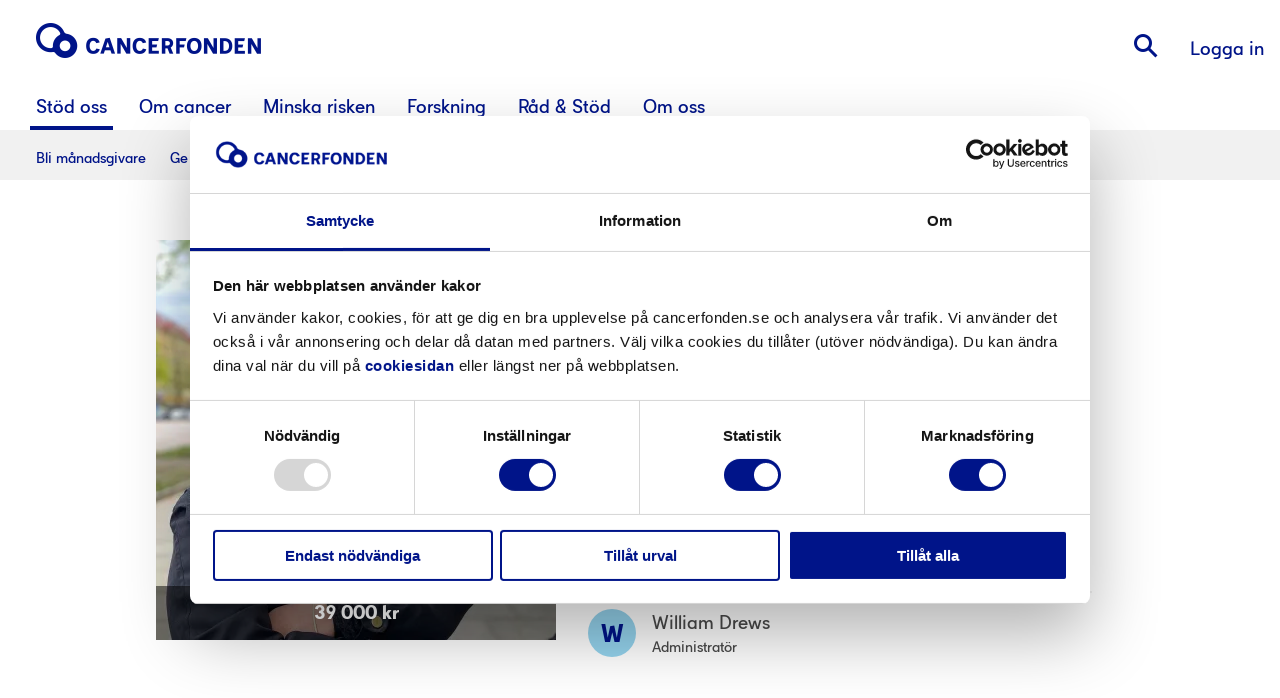

--- FILE ---
content_type: text/html; charset=utf-8
request_url: https://www.cancerfonden.se/insamlingar/till-minne-av-karin-odebo-drews
body_size: 35676
content:
<!doctype html>
<html class="no-js" lang="sv" style="overflow: visible;">

<head>
  <!-- Google Tag Manager -->
  <script>(function (w, d, s, l, i) {
          w[l] = w[l] || []; w[l].push({
              'gtm.start':
                  new Date().getTime(), event: 'gtm.js'
          }); var f = d.getElementsByTagName(s)[0],
              j = d.createElement(s), dl = l != 'dataLayer' ? '&l=' + l : ''; j.async = true; j.src =
                  'https://www.googletagmanager.com/gtm.js?id=' + i + dl; f.parentNode.insertBefore(j, f);
      })(window, document, 'script', 'dataLayer', 'GTM-4G9S');</script>
  <!-- End Google Tag Manager -->  <!-- Start VWO Async SmartCode -->
  <link rel="preconnect" href="https://dev.visualwebsiteoptimizer.com" />
  <script type='text/javascript' id='vwoCode'>
  window._vwo_code || (function() {
  var account_id=864609,
  version=2.1,
  settings_tolerance=2000,
  hide_element='body',
  hide_element_style = 'opacity:0 !important;filter:alpha(opacity=0) !important;background:none !important;transition:none !important;',
  /* DO NOT EDIT BELOW THIS LINE */
  f=false,w=window,d=document,v=d.querySelector('#vwoCode'),cK='_vwo_'+account_id+'_settings',cc={};try{var c=JSON.parse(localStorage.getItem('_vwo_'+account_id+'_config'));cc=c&&typeof c==='object'?c:{}}catch(e){}var stT=cc.stT==='session'?w.sessionStorage:w.localStorage;code={nonce:v&&v.nonce,use_existing_jquery:function(){return typeof use_existing_jquery!=='undefined'?use_existing_jquery:undefined},library_tolerance:function(){return typeof library_tolerance!=='undefined'?library_tolerance:undefined},settings_tolerance:function(){return cc.sT||settings_tolerance},hide_element_style:function(){return'{'+(cc.hES||hide_element_style)+'}'},hide_element:function(){if(performance.getEntriesByName('first-contentful-paint')[0]){return''}return typeof cc.hE==='string'?cc.hE:hide_element},getVersion:function(){return version},finish:function(e){if(!f){f=true;var t=d.getElementById('_vis_opt_path_hides');if(t)t.parentNode.removeChild(t);if(e)(new Image).src='https://dev.visualwebsiteoptimizer.com/ee.gif?a='+account_id+e}},finished:function(){return f},addScript:function(e){var t=d.createElement('script');t.type='text/javascript';if(e.src){t.src=e.src}else{t.text=e.text}v&&t.setAttribute('nonce',v.nonce);d.getElementsByTagName('head')[0].appendChild(t)},load:function(e,t){var n=this.getSettings(),i=d.createElement('script'),r=this;t=t||{};if(n){i.textContent=n;d.getElementsByTagName('head')[0].appendChild(i);if(!w.VWO||VWO.caE){stT.removeItem(cK);r.load(e)}}else{var o=new XMLHttpRequest;o.open('GET',e,true);o.withCredentials=!t.dSC;o.responseType=t.responseType||'text';o.onload=function(){if(t.onloadCb){return t.onloadCb(o,e)}if(o.status===200||o.status===304){_vwo_code.addScript({text:o.responseText})}else{_vwo_code.finish('&e=loading_failure:'+e)}};o.onerror=function(){if(t.onerrorCb){return t.onerrorCb(e)}_vwo_code.finish('&e=loading_failure:'+e)};o.send()}},getSettings:function(){try{var e=stT.getItem(cK);if(!e){return}e=JSON.parse(e);if(Date.now()>e.e){stT.removeItem(cK);return}return e.s}catch(e){return}},init:function(){if(d.URL.indexOf('__vwo_disable__')>-1)return;var e=this.settings_tolerance();w._vwo_settings_timer=setTimeout(function(){_vwo_code.finish();stT.removeItem(cK)},e);var t;if(this.hide_element()!=='body'){t=d.createElement('style');var n=this.hide_element(),i=n?n+this.hide_element_style():'',r=d.getElementsByTagName('head')[0];t.setAttribute('id','_vis_opt_path_hides');v&&t.setAttribute('nonce',v.nonce);t.setAttribute('type','text/css');if(t.styleSheet)t.styleSheet.cssText=i;else t.appendChild(d.createTextNode(i));r.appendChild(t)}else{t=d.getElementsByTagName('head')[0];var i=d.createElement('div');i.style.cssText='z-index: 2147483647 !important;position: fixed !important;left: 0 !important;top: 0 !important;width: 100% !important;height: 100% !important;background: white !important;';i.setAttribute('id','_vis_opt_path_hides');i.classList.add('_vis_hide_layer');t.parentNode.insertBefore(i,t.nextSibling)}var o=window._vis_opt_url||d.URL,s='https://dev.visualwebsiteoptimizer.com/j.php?a='+account_id+'&u='+encodeURIComponent(o)+'&vn='+version;if(w.location.search.indexOf('_vwo_xhr')!==-1){this.addScript({src:s})}else{this.load(s+'&x=true')}}};w._vwo_code=code;code.init();})();
  </script>
  <!-- End VWO Async SmartCode -->
  
  
  <script type="text/javascript">
  
  	window.VWO = window.VWO || [];
  	window.VWO.init = window.VWO.init || function(state) { window.VWO.consentState = state; }
  
        window.addEventListener('CookiebotOnAccept', function (e) {
        if (Cookiebot.consent.necessary) 
            {
              // <number-value> can be any of the following:
  	        // 1 - Accepted
  	        // 2 - Pending
  	        // 3 - Denied
              window.VWO.init(1);
            } 
        }, false);
  
        window.addEventListener('CookiebotOnDecline', function (e) {
        if (Cookiebot.consent.necessary) 
            {
              // <number-value> can be any of the following:
  	        // 1 - Accepted
  	        // 2 - Pending
  	        // 3 - Denied
              window.VWO.init(3);
            } 
        }, false);
  
   </script>  <meta charSet="utf-8">
  <meta http-equiv="x-ua-compatible" content="ie=edge">
  <link href="https://res.cloudinary.com" rel="preconnect" crossorigin>
  <title data-react-helmet="true">Till minne av Karin Odebo Drews | Cancerfonden</title>
  <meta data-react-helmet="true" property="og:type" content="website"/><meta data-react-helmet="true" property="og:locale" content="sv_SE"/><meta data-react-helmet="true" property="og:site_name" content="Cancerfonden"/><meta data-react-helmet="true" property="og:url" content="https://www.cancerfonden.se/insamlingar/till-minne-av-karin-odebo-drews"/><meta data-react-helmet="true" name="robots" content="index,follow"/><meta data-react-helmet="true" name="description" content="Till minne av vår fantastiska Karin har vi startat en insamling till Cancerfonden då deras arbete betyder mycket för oss. Om ni funderar på att skicka blommor eller liknande så hade vi uppskattat om ni bidrog med en gåva av valfritt belopp här istället. Varje gåva är livsviktig och vi"/><meta data-react-helmet="true" property="og:title" content="Stötta insamlingen Till minne av Karin Odebo Drews"/><meta data-react-helmet="true" property="og:image" content="https://res.cloudinary.com/cancerfonden/image/upload/v1652359325/collection-pictures/coglyu3achstzspe7elm.jpg"/><meta data-react-helmet="true" property="og:description" content="Till minne av vår fantastiska Karin har vi startat en insamling till Cancerfonden då deras arbete betyder mycket för oss. Om ni funderar på att skicka blommor eller liknande så hade vi uppskattat om ni bidrog med en gåva av valfritt belopp här istället. Varje gåva är livsviktig och vi"/>
  <link data-react-helmet="true" rel="canonical" href="https://www.cancerfonden.se/insamlingar/till-minne-av-karin-odebo-drews"/>
  <meta name="viewport" content="width=device-width, initial-scale=1, maximum-scale=1, user-scalable=0" />
  <meta name="google-site-verification" content="7iuswPf_3nxa6ZDCOLgP6S51Srf4kMYa1DJmjRwBZa8">
  <meta name="format-detection" content="telephone=no">
  <style data-styled="true" data-styled-version="5.2.1">.djwiGB{position:relative;width:100%;margin:0 auto;max-width:1000px;}/*!sc*/
.bVuWTZ{position:relative;width:100%;margin:0 auto;max-width:740px;padding-top:1rem;padding-left:0rem;padding-right:0rem;padding-bottom:0rem;}/*!sc*/
.biRjlV{position:relative;width:100%;margin:0 auto;max-width:1000px;padding-top:1rem;padding-bottom:1rem;}/*!sc*/
@media (min-width:48em){.biRjlV{padding-top:2rem;}}/*!sc*/
@media (min-width:48em){.biRjlV{padding-bottom:2rem;}}/*!sc*/
data-styled.g8[id="Container-sc-1o21evb-0"]{content:"djwiGB,bVuWTZ,biRjlV,"}/*!sc*/
.gDpbSD{background-color:transparent;}/*!sc*/
.gDbvva{background-color:#f0f9fc;}/*!sc*/
data-styled.g9[id="BlockBackground-r0xf8j-0"]{content:"gDpbSD,gDbvva,"}/*!sc*/
.bybgQQ{position:relative;}/*!sc*/
@media (min-width:48em){.bybgQQ{display:inline-block;}}/*!sc*/
data-styled.g31[id="ShareLink__ButtonWrapper-meszo7-0"]{content:"bybgQQ,"}/*!sc*/
.kFlbCs{visibility:hidden;position:absolute;z-index:1;top:-50px;left:50%;-webkit-transform:translate(-50%,0.75rem);-ms-transform:translate(-50%,0.75rem);transform:translate(-50%,0.75rem);opacity:1;right:0;background:#333333;color:#ffffff;color:white;padding:0.25rem;width:7rem;border-radius:0.25rem;font-size:0.875rem;text-align:center;-webkit-transition:none;transition:none;}/*!sc*/
.kFlbCs::after{content:'';position:absolute;bottom:0;left:50%;width:0;height:0;border:8px solid transparent;border-top-color:#333333;border-bottom:0;margin-left:-8px;margin-bottom:-8px;}/*!sc*/
data-styled.g32[id="ShareLink__Notification-meszo7-1"]{content:"kFlbCs,"}/*!sc*/
.gEpZcB{display:-webkit-box;display:-webkit-flex;display:-ms-flexbox;display:flex;-webkit-flex-direction:row;-ms-flex-direction:row;flex-direction:row;-webkit-flex-wrap:nowrap;-ms-flex-wrap:nowrap;flex-wrap:nowrap;-webkit-box-pack:justify;-webkit-justify-content:space-between;-ms-flex-pack:justify;justify-content:space-between;vertical-align:middle;width:12.25rem;}/*!sc*/
@media (min-width:48em){.gEpZcB{width:12.25rem;}}/*!sc*/
data-styled.g33[id="ShareButtons__ShareButtonsWrapper-bhlsc3-0"]{content:"gEpZcB,"}/*!sc*/
.fSjsJA{-webkit-transition:color 0.3s ease,background-color 0.3s ease;transition:color 0.3s ease,background-color 0.3s ease;color:#ffffff;background-color:#001489;position:relative;display:inline-block;width:2.5rem;height:2.5rem;cursor:pointer;font-size:1.625rem;line-height:1.5;text-align:center;border-radius:50%;width:2.5rem;height:2.5rem;font-size:1.625rem;}/*!sc*/
.fSjsJA:hover{background-color:#3547AD;}/*!sc*/
.fSjsJA:before{position:relative;speak:none;font-family:'IcoMoon';font-style:normal;font-weight:normal;font-variant:normal;text-transform:none;line-height:1;-webkit-font-smoothing:antialiased;-moz-osx-font-smoothing:grayscale;content:'\e601';font-size:1.625rem;position:absolute;top:50%;left:50%;-webkit-transform:translate(-50%,-50%);-ms-transform:translate(-50%,-50%);transform:translate(-50%,-50%);}/*!sc*/
data-styled.g34[id="ShareButtons__FacebookButton-bhlsc3-1"]{content:"fSjsJA,"}/*!sc*/
.cEfCGB{-webkit-transition:color 0.3s ease,background-color 0.3s ease;transition:color 0.3s ease,background-color 0.3s ease;color:#ffffff;background-color:#001489;position:relative;display:inline-block;width:2.5rem;height:2.5rem;cursor:pointer;font-size:1.625rem;line-height:1.5;text-align:center;border-radius:50%;width:2.5rem;height:2.5rem;font-size:1.625rem;}/*!sc*/
.cEfCGB:hover{background-color:#3547AD;}/*!sc*/
.cEfCGB:before{position:relative;speak:none;font-family:'IcoMoon';font-style:normal;font-weight:normal;font-variant:normal;text-transform:none;line-height:1;-webkit-font-smoothing:antialiased;-moz-osx-font-smoothing:grayscale;content:'\e918';font-size:1.375rem;position:absolute;top:50%;left:50%;-webkit-transform:translate(-50%,-50%);-ms-transform:translate(-50%,-50%);transform:translate(-50%,-50%);}/*!sc*/
data-styled.g35[id="ShareButtons__LinkedInButton-bhlsc3-2"]{content:"cEfCGB,"}/*!sc*/
.xZzqa{-webkit-transition:color 0.3s ease,background-color 0.3s ease;transition:color 0.3s ease,background-color 0.3s ease;color:#ffffff;background-color:#001489;position:relative;display:inline-block;width:2.5rem;height:2.5rem;cursor:pointer;font-size:1.625rem;line-height:1.5;text-align:center;border-radius:50%;width:2.5rem;height:2.5rem;font-size:1.625rem;}/*!sc*/
.xZzqa:hover{background-color:#3547AD;}/*!sc*/
.xZzqa:before{position:relative;speak:none;font-family:'IcoMoon';font-style:normal;font-weight:normal;font-variant:normal;text-transform:none;line-height:1;-webkit-font-smoothing:antialiased;-moz-osx-font-smoothing:grayscale;content:'\e002';font-size:1.25rem;position:absolute;top:50%;left:50%;-webkit-transform:translate(-50%,-50%);-ms-transform:translate(-50%,-50%);transform:translate(-50%,-50%);}/*!sc*/
.xZzqa:before{margin-top:-1px;}/*!sc*/
data-styled.g36[id="ShareButtons__EmailButton-bhlsc3-3"]{content:"xZzqa,"}/*!sc*/
.bXTkPM{-webkit-transition:color 0.3s ease,background-color 0.3s ease;transition:color 0.3s ease,background-color 0.3s ease;color:#ffffff;background-color:#001489;position:relative;display:inline-block;width:2.5rem;height:2.5rem;cursor:pointer;font-size:1.625rem;line-height:1.5;text-align:center;border-radius:50%;padding:0;border:none;width:2.5rem;height:2.5rem;font-size:1.625rem;vertical-align:top;}/*!sc*/
.bXTkPM:hover{background-color:#3547AD;}/*!sc*/
.bXTkPM:focus{outline:none;}/*!sc*/
.bXTkPM:before{position:relative;speak:none;font-family:'IcoMoon';font-style:normal;font-weight:normal;font-variant:normal;text-transform:none;line-height:1;-webkit-font-smoothing:antialiased;-moz-osx-font-smoothing:grayscale;content:'\e9cb';font-size:1.1rem;font-weight:700;position:absolute;top:50%;left:50%;-webkit-transform:translate(-50%,-50%);-ms-transform:translate(-50%,-50%);transform:translate(-50%,-50%);}/*!sc*/
.bXTkPM:before{margin-top:-1px;}/*!sc*/
data-styled.g38[id="ShareButtons__LinkButton-bhlsc3-5"]{content:"bXTkPM,"}/*!sc*/
.flxtGp{border:0;height:1px;margin:-1px;overflow:hidden;padding:0;position:absolute;width:1px;}/*!sc*/
data-styled.g39[id="ShareButtons__HiddenText-bhlsc3-6"]{content:"flxtGp,"}/*!sc*/
.gKWBeJ{position:relative;display:inline-block;min-width:200px;padding:0.625rem 1.25rem;font-size:1rem;font-family:'CancerfondenSans',sans-serif;font-weight:400;outline:0;cursor:pointer;background-color:transparent;line-height:1;white-space:nowrap;-webkit-user-select:none;-moz-user-select:none;-ms-user-select:none;user-select:none;-webkit-text-decoration:none;text-decoration:none;text-align:center;border-radius:5rem;border-width:2px;border-style:solid;-webkit-transition:color 0.3s ease-in-out,background-color 0.3s ease-in-out,border-color 0.3s ease-in-out,filter 0.3s ease-in-out;transition:color 0.3s ease-in-out,background-color 0.3s ease-in-out,border-color 0.3s ease-in-out,filter 0.3s ease-in-out;color:#ffffff;border-color:#20a922;background-color:#20a922;}/*!sc*/
.gKWBeJ:hover,.gKWBeJ:focus{color:#ffffff;border-color:#40b92b;background-color:#40b92b;}/*!sc*/
.gKWBeJ:focus{outline:2px solid #40b92b;outline-offset:2px;}/*!sc*/
@media (max-width:47.99em){.gKWBeJ{padding:0.5rem 1.5rem;font-size:0.875rem;min-width:142px;line-height:0.75rem;}}/*!sc*/
data-styled.g86[id="PrimaryButton__StyledLink-sc-1n7oytc-1"]{content:"gKWBeJ,"}/*!sc*/
.UXrTN{height:0;margin:0;border:none;border-top-width:2px;border-top-style:solid;border-top-color:#F1F1F1;}/*!sc*/
data-styled.g295[id="Divider__HorizontalRule-sc-1ul749j-0"]{content:"UXrTN,"}/*!sc*/
.fMOgZC{position:relative;padding-top:initial;overflow:hidden;max-width:100%;}/*!sc*/
data-styled.g633[id="CollectionImage__Wrapper-sc-1a4so4g-0"]{content:"fMOgZC,"}/*!sc*/
.Myeyu{width:100%;height:100%;max-width:100%;display:block;background:none;border-radius:0.125rem;position:initial;top:initial;}/*!sc*/
data-styled.g634[id="CollectionImage__Picture-sc-1a4so4g-1"]{content:"Myeyu,"}/*!sc*/
.hyqCcD{width:100%;height:100%;object-fit:cover;vertical-align:middle;}/*!sc*/
data-styled.g635[id="CollectionImage__Img-sc-1a4so4g-2"]{content:"hyqCcD,"}/*!sc*/
.dSeGkA{position:absolute;width:100%;bottom:0;display:-webkit-box;display:-webkit-flex;display:-ms-flexbox;display:flex;-webkit-box-pack:center;-webkit-justify-content:center;-ms-flex-pack:center;justify-content:center;-webkit-align-items:center;-webkit-box-align:center;-ms-flex-align:center;align-items:center;background:rgba(0,0,0,0.5);padding:1rem 1rem;}/*!sc*/
data-styled.g636[id="CollectionImage__Goal-sc-1a4so4g-3"]{content:"dSeGkA,"}/*!sc*/
.kfVTEp{font-family:'CancerfondenSans',sans-serif;font-size:1.375rem;line-height:1.36;font-weight:700;cursor:auto;color:#ffffff;font-size:1.125rem;display:-webkit-box;-webkit-box-orient:vertical;-webkit-line-clamp:2;overflow:hidden;text-align:center;}/*!sc*/
@media (min-width:48em){.kfVTEp{font-size:1.375rem;line-height:1.227272727;}}/*!sc*/
@media (min-width:48em){.kfVTEp{font-size:1.125rem;line-height:1.227272727;}}/*!sc*/
data-styled.g637[id="CollectionImage__Heading-sc-1a4so4g-4"]{content:"kfVTEp,"}/*!sc*/
.hEDLUE{display:-webkit-box;display:-webkit-flex;display:-ms-flexbox;display:flex;-webkit-flex-direction:row;-ms-flex-direction:row;flex-direction:row;-webkit-flex-wrap:nowrap;-ms-flex-wrap:nowrap;flex-wrap:nowrap;-webkit-box-pack:justify;-webkit-justify-content:space-between;-ms-flex-pack:justify;justify-content:space-between;-webkit-align-content:space-between;-ms-flex-line-pack:space-between;align-content:space-between;}/*!sc*/
data-styled.g1062[id="SocialMediaItems__SocialIconsList-rn1xia-0"]{content:"hEDLUE,"}/*!sc*/
.mXqFj{display:block;width:2.625rem;height:2.625rem;font-size:1.75rem;line-height:2.625rem;background:#ffffff;color:#001489;border-radius:50%;-webkit-text-decoration:none;text-decoration:none;-webkit-transition:color 0.3s ease-in-out;transition:color 0.3s ease-in-out;}/*!sc*/
.mXqFj:hover{color:#3547AD;}/*!sc*/
.mXqFj::after{display:block;width:100%;height:100%;color:inherit;text-align:center;}/*!sc*/
.mXqFj.icon-brand-youtube::after{position:relative;speak:none;font-family:'IcoMoon';font-style:normal;font-weight:normal;font-variant:normal;text-transform:none;line-height:1;-webkit-font-smoothing:antialiased;-moz-osx-font-smoothing:grayscale;content:'\e604';line-height:inherit;}/*!sc*/
.mXqFj.icon-brand-instagram::after{position:relative;speak:none;font-family:'IcoMoon';font-style:normal;font-weight:normal;font-variant:normal;text-transform:none;line-height:1;-webkit-font-smoothing:antialiased;-moz-osx-font-smoothing:grayscale;content:'\e600';line-height:inherit;}/*!sc*/
.mXqFj.icon-brand-facebook::after{position:relative;speak:none;font-family:'IcoMoon';font-style:normal;font-weight:normal;font-variant:normal;text-transform:none;line-height:1;-webkit-font-smoothing:antialiased;-moz-osx-font-smoothing:grayscale;content:'\e601';line-height:inherit;}/*!sc*/
data-styled.g1063[id="SocialMediaItems__SocialIconsLink-rn1xia-1"]{content:"mXqFj,"}/*!sc*/
.hljJgt{position:absolute;width:1px;height:1px;padding:0;margin:-1px;overflow:hidden;-webkit-clip:rect(0,0,0,0);clip:rect(0,0,0,0);border:0;}/*!sc*/
data-styled.g1064[id="SocialMediaItems__SocialIconsText-rn1xia-2"]{content:"hljJgt,"}/*!sc*/
.dJiIDc{line-height:0;display:inline-block;}/*!sc*/
data-styled.g1066[id="BrandNegative__CfImage-nfq3rf-1"]{content:"dJiIDc,"}/*!sc*/
.dwLPAS{line-height:0;}/*!sc*/
data-styled.g1067[id="NinetyLogoNegative__NinetyImage-sc-1iq565j-0"]{content:"dwLPAS,"}/*!sc*/
.cvwEPo{padding:1rem 0;}/*!sc*/
.cvwEPo select.goog-te-combo{font-family:inherit !important;color:#888888 !important;}/*!sc*/
.cvwEPo .goog-te-gadget,.cvwEPo .goog-logo-link{font-family:inherit !important;color:#ffffff !important;}/*!sc*/
data-styled.g1068[id="GoogleTranslate__Wrapper-sc-92fvrk-0"]{content:"cvwEPo,"}/*!sc*/
.hPWwRx{background:#001489;color:#ffffff;text-align:left;padding-bottom:10rem;}/*!sc*/
@media (min-width:62em){.hPWwRx{padding-left:2rem;padding-right:2rem;padding-bottom:5rem;}}/*!sc*/
data-styled.g1069[id="Footer__FooterMainContainer-w1lho7-0"]{content:"hPWwRx,"}/*!sc*/
.eOwQvQ{padding:0 0 1rem 0;}/*!sc*/
@media (min-width:48em){.eOwQvQ{display:-webkit-box;display:-webkit-flex;display:-ms-flexbox;display:flex;-webkit-flex-wrap:wrap;-ms-flex-wrap:wrap;flex-wrap:wrap;-webkit-box-pack:justify;-webkit-justify-content:space-between;-ms-flex-pack:justify;justify-content:space-between;max-width:1200px;margin:0 auto;}}/*!sc*/
data-styled.g1070[id="Footer__FooterColumnsWrapper-w1lho7-1"]{content:"eOwQvQ,"}/*!sc*/
.fbWBTp{width:100%;padding:2rem;}/*!sc*/
@media (min-width:48em){.fbWBTp{padding-bottom:0;}}/*!sc*/
data-styled.g1071[id="Footer__CFLogoWrapper-w1lho7-2"]{content:"fbWBTp,"}/*!sc*/
.dlIFa{padding:2rem;line-height:1.625;}/*!sc*/
.dlIFa:nth-child(even){padding:0 2rem;}/*!sc*/
.dlIFa:last-child{padding-bottom:2rem;display:-webkit-box;display:-webkit-flex;display:-ms-flexbox;display:flex;-webkit-flex-direction:column;-ms-flex-direction:column;flex-direction:column;-webkit-box-pack:justify;-webkit-justify-content:space-between;-ms-flex-pack:justify;justify-content:space-between;}/*!sc*/
@media (min-width:48em){.dlIFa{width:50%;padding:2rem;}.dlIFa:nth-child(even){padding:2rem;}.dlIFa:last-child{padding:2rem;}}/*!sc*/
@media (min-width:62em){.dlIFa{width:25%;padding:2rem;}.dlIFa:nth-child(even){padding:2rem;}.dlIFa:last-child{padding:2rem 2rem 2rem 0;}}/*!sc*/
@media (min-width:75em){.dlIFa{width:24%;}.dlIFa:nth-child(2){width:27%;}.dlIFa:last-child{width:25%;padding:2rem;}}/*!sc*/
data-styled.g1072[id="Footer__FooterColumn-w1lho7-3"]{content:"dlIFa,"}/*!sc*/
.oOXHN{font-family:'CancerfondenSans',sans-serif;font-size:1rem;line-height:1.25;font-weight:700;cursor:auto;text-transform:uppercase;padding-top:2rem;margin-bottom:0.25rem;}/*!sc*/
@media (min-width:48em){.oOXHN{font-size:1.125rem;line-height:1.222222222;}}/*!sc*/
.oOXHN:first-child{padding-top:0;}/*!sc*/
@media (min-width:48em){.oOXHN{font-size:1rem;line-height:1.25;}}/*!sc*/
data-styled.g1073[id="Footer__FooterHeading-w1lho7-4"]{content:"oOXHN,"}/*!sc*/
.hsXBkQ li:last-child{margin-top:1rem;}/*!sc*/
data-styled.g1074[id="Footer__NavigationLinksList-w1lho7-5"]{content:"hsXBkQ,"}/*!sc*/
.brnbEc{position:relative;display:inline-block;font-weight:400;font-size:1rem;line-height:1.125rem;cursor:pointer;-webkit-text-decoration:none;text-decoration:none;-webkit-transition:color 0.3s ease-in-out,background-color 0.3s ease-in-out;transition:color 0.3s ease-in-out,background-color 0.3s ease-in-out;margin-top:0.5rem;padding-right:1rem;color:#001489;color:#ffffff;font-size:1rem;}/*!sc*/
@media (min-width:48em){.brnbEc{font-size:1.125rem;line-height:1.25rem;}}/*!sc*/
.brnbEc:hover{color:#3547AD;}/*!sc*/
.brnbEc::after{position:relative;speak:none;font-family:'IcoMoon';font-style:normal;font-weight:normal;font-variant:normal;text-transform:none;line-height:1;-webkit-font-smoothing:antialiased;-moz-osx-font-smoothing:grayscale;content:'\f105';position:absolute;display:inline-block;padding-left:0.375rem;font-size:1.3125rem;line-height:inherit;text-align:center;-webkit-transition:color 0.3s ease-in-out;transition:color 0.3s ease-in-out;color:inherit;}/*!sc*/
.brnbEc:hover::after{color:inherit;}/*!sc*/
.brnbEc:hover{color:#95D4EE;}/*!sc*/
.brnbEc::after{color:inherit;}/*!sc*/
.brnbEc:hover::after{color:inherit;}/*!sc*/
data-styled.g1075[id="Footer__ArrowLinkNegative-w1lho7-6"]{content:"brnbEc,"}/*!sc*/
.bAAfuG{color:#ffffff;-webkit-text-decoration:underline;text-decoration:underline;}/*!sc*/
.bAAfuG:hover{color:#95D4EE;}/*!sc*/
.bAAfuG[href^='tel:']{-webkit-text-decoration:none;text-decoration:none;}/*!sc*/
data-styled.g1076[id="Footer__FooterLink-w1lho7-7"]{content:"bAAfuG,"}/*!sc*/
.iQKhgq{width:100%;max-width:10.125rem;}/*!sc*/
data-styled.g1077[id="Footer__SocialMediaWrapper-w1lho7-8"]{content:"iQKhgq,"}/*!sc*/
.bHtaBq{padding-top:2rem;}/*!sc*/
@media (min-width:62em){.bHtaBq{text-align:right;}}/*!sc*/
data-styled.g1078[id="Footer__NinetyLogoWrapper-w1lho7-9"]{content:"bHtaBq,"}/*!sc*/
@media (min-width:62em){.jasRyV{display:-webkit-box;display:-webkit-flex;display:-ms-flexbox;display:flex;-webkit-flex-direction:column;-ms-flex-direction:column;flex-direction:column;-webkit-align-items:flex-end;-webkit-box-align:flex-end;-ms-flex-align:flex-end;align-items:flex-end;-webkit-box-pack:justify;-webkit-justify-content:space-between;-ms-flex-pack:justify;justify-content:space-between;}}/*!sc*/
data-styled.g1079[id="Footer__SignUpFlexWrapper-w1lho7-10"]{content:"jasRyV,"}/*!sc*/
.eWlqVs{padding:0 1rem;}/*!sc*/
data-styled.g1191[id="Gifts__GiftsWrapper-hhan01-0"]{content:"eWlqVs,"}/*!sc*/
.SQxbH{display:-webkit-box;display:-webkit-flex;display:-ms-flexbox;display:flex;-webkit-box-pack:center;-webkit-justify-content:center;-ms-flex-pack:center;justify-content:center;padding-top:0.5rem;}/*!sc*/
data-styled.g1193[id="Gifts__ButtonWrapper-hhan01-2"]{content:"SQxbH,"}/*!sc*/
.emrfAE{font-weight:700;text-align:center;color:#001489;margin-top:2rem;}/*!sc*/
data-styled.g1197[id="Gifts__Preamble-hhan01-6"]{content:"emrfAE,"}/*!sc*/
.eWXihm{color:#001489;font-size:3rem;text-align:center;margin:1rem 0 0.5rem;}/*!sc*/
.eWXihm::before{position:relative;speak:none;font-family:'IcoMoon';font-style:normal;font-weight:normal;font-variant:normal;text-transform:none;line-height:1;-webkit-font-smoothing:antialiased;-moz-osx-font-smoothing:grayscale;content:'\e90d';}/*!sc*/
data-styled.g1198[id="Gifts__Icon-hhan01-7"]{content:"eWXihm,"}/*!sc*/
.clIenL{-moz-animation:hhVHDA 2s infinite;-webkit-animation:hhVHDA 2s infinite;-webkit-animation:hhVHDA 2s infinite;animation:hhVHDA 2s infinite;}/*!sc*/
data-styled.g1199[id="Gifts__DonateButton-hhan01-8"]{content:"clIenL,"}/*!sc*/
.gzrRoo{display:-webkit-box;display:-webkit-flex;display:-ms-flexbox;display:flex;-webkit-flex-direction:column;-ms-flex-direction:column;flex-direction:column;}/*!sc*/
@media (min-width:48em){.gzrRoo{-webkit-align-items:flex-start;-webkit-box-align:flex-start;-ms-flex-align:flex-start;align-items:flex-start;-webkit-flex-direction:row;-ms-flex-direction:row;flex-direction:row;padding:3.75rem 1rem 2rem;}}/*!sc*/
data-styled.g1204[id="TopSection__Wrapper-sc-1pmckgz-0"]{content:"gzrRoo,"}/*!sc*/
.bHJrpr{-webkit-flex:1 1 0;-ms-flex:1 1 0;flex:1 1 0;padding:1.5rem 1.5rem 1rem;}/*!sc*/
@media (min-width:48em){.bHJrpr{padding:0 2rem;}}/*!sc*/
data-styled.g1205[id="TopSection__Content-sc-1pmckgz-1"]{content:"bHJrpr,"}/*!sc*/
.ZRevW{font-family:'CancerfondenSans',sans-serif;font-size:1.625rem;line-height:1.27;font-weight:700;cursor:auto;color:#001489;overflow-wrap:break-word;word-wrap:break-word;}/*!sc*/
@media (min-width:48em){.ZRevW{font-size:2rem;line-height:1.15625;}}/*!sc*/
data-styled.g1206[id="TopSection__Heading-sc-1pmckgz-2"]{content:"ZRevW,"}/*!sc*/
.ejRMgP{font-size:1.188rem;font-family:'CancerfondenSans',sans-serif;font-weight:400;line-height:1.42;margin:1rem 0 0rem;}/*!sc*/
@media (min-width:48em){.ejRMgP{font-size:1.375rem;line-height:1.41;}}/*!sc*/
@media (min-width:48em){.ejRMgP{margin:1.5rem 0 0rem;}}/*!sc*/
data-styled.g1207[id="TopSection__Preamble-sc-1pmckgz-3"]{content:"ejRMgP,"}/*!sc*/
.fJTFhz{margin:0rem 0 0.5rem;}/*!sc*/
@media (min-width:48em){.fJTFhz{margin:0rem 0 1rem;}}/*!sc*/
data-styled.g1208[id="TopSection__Date-sc-1pmckgz-4"]{content:"fJTFhz,"}/*!sc*/
.cGEVxQ{word-break:break-word;white-space:pre-line;margin-bottom:1rem;overflow:hidden;}/*!sc*/
data-styled.g1209[id="TopSection__Description-sc-1pmckgz-5"]{content:"cGEVxQ,"}/*!sc*/
.hMGMHF{position:relative;width:100%;padding:0;}/*!sc*/
data-styled.g1578[id="GlobalMessages__Wrapper-sc-15rs73l-0"]{content:"hMGMHF,"}/*!sc*/
.pHjch{display:inline-block;margin:0 0 0 0.5rem;}/*!sc*/
@media (min-width:22.5em){.pHjch{margin:0 0 0 0.75rem;}}/*!sc*/
data-styled.g1579[id="Brand__Wrapper-sc-1vzvz9a-0"]{content:"pHjch,"}/*!sc*/
.cahceU{display:-webkit-box;display:-webkit-flex;display:-ms-flexbox;display:flex;height:60px;-webkit-align-items:center;-webkit-box-align:center;-ms-flex-align:center;align-items:center;margin:0;}/*!sc*/
@media (min-width:64em){.cahceU{height:80px;margin:0 0 0 0.625rem;-webkit-align-items:flex-start;-webkit-box-align:flex-start;-ms-flex-align:flex-start;align-items:flex-start;padding-top:1.5rem;}}/*!sc*/
data-styled.g1580[id="Brand__StyledLink-sc-1vzvz9a-1"]{content:"cahceU,"}/*!sc*/
.dtxsce{line-height:0;margin-top:-1px;display:block;width:174px;height:27px;}/*!sc*/
@media (min-width:64em){.dtxsce{margin-top:-1px;width:225px;height:35px;}}/*!sc*/
.dtxsce img{max-height:100%;}/*!sc*/
data-styled.g1581[id="Brand__CfImage-sc-1vzvz9a-2"]{content:"dtxsce,"}/*!sc*/
.juIhrf{display:-webkit-box;display:-webkit-flex;display:-ms-flexbox;display:flex;-webkit-flex-direction:row;-ms-flex-direction:row;flex-direction:row;-webkit-flex-wrap:wrap;-ms-flex-wrap:wrap;flex-wrap:wrap;position:fixed;-webkit-transition:-webkit-transform 0.2s ease;-webkit-transition:transform 0.2s ease;transition:transform 0.2s ease;-webkit-transform:translateY(0);-ms-transform:translateY(0);transform:translateY(0);box-shadow:0 0 .25rem .25rem rgba(64,64,64,.1875);width:100%;top:0;left:0;z-index:101;background-color:#ffffff;}/*!sc*/
@media (min-width:64em){.juIhrf{padding:0 1rem 0 0.875rem;-webkit-transition:-webkit-transform 0s linear;-webkit-transition:transform 0s linear;transition:transform 0s linear;-webkit-transform:translateY(0);-ms-transform:translateY(0);transform:translateY(0);box-shadow:none;}}/*!sc*/
data-styled.g1582[id="Navbar__Wrapper-gk1rh5-0"]{content:"juIhrf,"}/*!sc*/
.cHgGPO{height:180px;}/*!sc*/
@media (max-width:63.99em){.cHgGPO{height:116px;}}/*!sc*/
data-styled.g1583[id="Navbar__MenuHeight-gk1rh5-1"]{content:"cHgGPO,"}/*!sc*/
.eTvIGI:before{position:relative;speak:none;font-family:'IcoMoon';font-style:normal;font-weight:normal;font-variant:normal;text-transform:none;line-height:1;-webkit-font-smoothing:antialiased;-moz-osx-font-smoothing:grayscale;content:'\e913';font-size:1.75rem;font-weight:bold;}/*!sc*/
data-styled.g1588[id="LoginIcon-sc-1bz56wi-0"]{content:"eTvIGI,"}/*!sc*/
.jQrDlo{border:0 none;background:none;cursor:pointer;line-height:1;outline:0;margin:0 0.5rem 0 0;padding:1rem 0.3rem 0.5rem 0.5rem;color:#001489;-webkit-transition:opacity 0.2s ease-out;transition:opacity 0.2s ease-out;}/*!sc*/
@media (min-width:64em){.jQrDlo{display:initial;position:relative;font-size:1.125rem;margin:1.5rem auto 0 auto;padding:1rem 0rem;}.jQrDlo::after{content:'';position:absolute;bottom:0;left:0;display:block;width:100%;height:3px;background:#ffffff;visibility:hidden;-webkit-transform:scaleX(0);-ms-transform:scaleX(0);transform:scaleX(0);-webkit-transition:all 0.3s ease;transition:all 0.3s ease;}@media (min-width:75em){.jQrDlo:hover::after{visibility:visible;-webkit-transform:scaleX(1);-ms-transform:scaleX(1);transform:scaleX(1);}}.jQrDlo::after{height:4px;background:#001489;margin-left:0;}.jQrDlo:hover::after,.jQrDlo:focus::after,.jQrDlo:active::after{visibility:visible;-webkit-transform:scaleX(1);-ms-transform:scaleX(1);transform:scaleX(1);}}/*!sc*/
data-styled.g1589[id="AuthenticationButton__Button-sc-1e9eagf-0"]{content:"jQrDlo,"}/*!sc*/
.izfJou{display:-webkit-box;display:-webkit-flex;display:-ms-flexbox;display:flex;padding:0;color:#001489;cursor:pointer;-webkit-align-items:center;-webkit-box-align:center;-ms-flex-align:center;align-items:center;background-color:transparent;border:none;-webkit-transition:-webkit-transform 0.35s ease;-webkit-transition:transform 0.35s ease;transition:transform 0.35s ease;}/*!sc*/
@media (min-width:64em){.izfJou{display:none;}}/*!sc*/
.izfJou:focus{outline:0 none;}/*!sc*/
data-styled.g1590[id="MenuToggler__Wrapper-sc-1uhbsah-0"]{content:"izfJou,"}/*!sc*/
.jWUFgF:after{position:relative;speak:none;font-family:'IcoMoon';font-style:normal;font-weight:normal;font-variant:normal;text-transform:none;line-height:1;-webkit-font-smoothing:antialiased;-moz-osx-font-smoothing:grayscale;content:'\e120';top:0;font-size:1.5rem;}/*!sc*/
data-styled.g1591[id="MenuToggler__Icon-sc-1uhbsah-1"]{content:"jWUFgF,"}/*!sc*/
.hCUChX{display:none;font-size:1rem;position:absolute;left:2rem;}/*!sc*/
data-styled.g1592[id="MenuToggler__Text-sc-1uhbsah-2"]{content:"hCUChX,"}/*!sc*/
.jVxhYw{display:block;padding:1.25rem 3rem 0.5rem 1.125rem;color:inherit;font-size:1.125rem;line-height:1.777777778;position:relative;font-size:1rem;padding:1rem 0.3rem 0.5rem 0.5rem;}/*!sc*/
.jVxhYw::after{content:'';position:absolute;bottom:0;left:0;display:block;width:100%;height:3px;background:#ffffff;visibility:hidden;-webkit-transform:scaleX(0);-ms-transform:scaleX(0);transform:scaleX(0);-webkit-transition:all 0.3s ease;transition:all 0.3s ease;}/*!sc*/
@media (min-width:75em){.jVxhYw:hover::after{visibility:visible;-webkit-transform:scaleX(1);-ms-transform:scaleX(1);transform:scaleX(1);}}/*!sc*/
.jVxhYw::after{height:4px;background:#001489;}/*!sc*/
@media (min-width:64em){.jVxhYw{display:-webkit-box;display:-webkit-flex;display:-ms-flexbox;display:flex;padding:0 0.375rem;font-size:1.125rem;line-height:1.777777778;height:50px;-webkit-align-items:center;-webkit-box-align:center;-ms-flex-align:center;align-items:center;}.jVxhYw::after{visibility:visible;-webkit-transform:scaleX(1);-ms-transform:scaleX(1);transform:scaleX(1);}}/*!sc*/
@media (min-width:22.5em){.jVxhYw{padding:1.25rem 0.5rem 0.5rem 0.75rem;}}/*!sc*/
.kDOFWU{display:block;padding:1.25rem 3rem 0.5rem 1.125rem;color:inherit;font-size:1.125rem;line-height:1.777777778;position:relative;font-size:1rem;padding:1rem 0.3rem 0.5rem 0.5rem;}/*!sc*/
.kDOFWU::after{content:'';position:absolute;bottom:0;left:0;display:block;width:100%;height:3px;background:#ffffff;visibility:hidden;-webkit-transform:scaleX(0);-ms-transform:scaleX(0);transform:scaleX(0);-webkit-transition:all 0.3s ease;transition:all 0.3s ease;}/*!sc*/
@media (min-width:75em){.kDOFWU:hover::after{visibility:visible;-webkit-transform:scaleX(1);-ms-transform:scaleX(1);transform:scaleX(1);}}/*!sc*/
.kDOFWU::after{height:4px;background:#001489;}/*!sc*/
@media (min-width:64em){.kDOFWU{display:-webkit-box;display:-webkit-flex;display:-ms-flexbox;display:flex;padding:0 0.375rem;font-size:1.125rem;line-height:1.777777778;height:50px;-webkit-align-items:center;-webkit-box-align:center;-ms-flex-align:center;align-items:center;}}/*!sc*/
@media (min-width:22.5em){.kDOFWU{padding:1.25rem 0.5rem 0.5rem 0.75rem;}}/*!sc*/
.eJDNVq{display:block;padding:1.25rem 3rem 0.5rem 1.125rem;color:inherit;font-size:1.125rem;line-height:1.777777778;position:relative;}/*!sc*/
.eJDNVq::after{content:'';position:absolute;bottom:0;left:0;display:block;width:100%;height:3px;background:#ffffff;visibility:hidden;-webkit-transform:scaleX(0);-ms-transform:scaleX(0);transform:scaleX(0);-webkit-transition:all 0.3s ease;transition:all 0.3s ease;}/*!sc*/
@media (min-width:75em){.eJDNVq:hover::after{visibility:visible;-webkit-transform:scaleX(1);-ms-transform:scaleX(1);transform:scaleX(1);}}/*!sc*/
.eJDNVq::after{height:4px;background:#001489;}/*!sc*/
@media (min-width:64em){.eJDNVq{display:-webkit-box;display:-webkit-flex;display:-ms-flexbox;display:flex;padding:0 0.375rem;font-size:1.125rem;line-height:1.777777778;height:50px;-webkit-align-items:center;-webkit-box-align:center;-ms-flex-align:center;align-items:center;}.eJDNVq::after{visibility:visible;-webkit-transform:scaleX(1);-ms-transform:scaleX(1);transform:scaleX(1);}}/*!sc*/
.kbPmDy{display:block;padding:1.25rem 3rem 0.5rem 1.125rem;color:inherit;font-size:1.125rem;line-height:1.777777778;position:relative;}/*!sc*/
.kbPmDy::after{content:'';position:absolute;bottom:0;left:0;display:block;width:100%;height:3px;background:#ffffff;visibility:hidden;-webkit-transform:scaleX(0);-ms-transform:scaleX(0);transform:scaleX(0);-webkit-transition:all 0.3s ease;transition:all 0.3s ease;}/*!sc*/
@media (min-width:75em){.kbPmDy:hover::after{visibility:visible;-webkit-transform:scaleX(1);-ms-transform:scaleX(1);transform:scaleX(1);}}/*!sc*/
.kbPmDy::after{height:4px;background:#001489;}/*!sc*/
@media (min-width:64em){.kbPmDy{display:-webkit-box;display:-webkit-flex;display:-ms-flexbox;display:flex;padding:0 0.375rem;font-size:1.125rem;line-height:1.777777778;height:50px;-webkit-align-items:center;-webkit-box-align:center;-ms-flex-align:center;align-items:center;}}/*!sc*/
data-styled.g1593[id="NavLink-sc-1aj5aus-0"]{content:"jVxhYw,kDOFWU,eJDNVq,kbPmDy,"}/*!sc*/
.lnpLlX{color:#001489;white-space:nowrap;-webkit-transition:opacity 0.2s ease-out;transition:opacity 0.2s ease-out;}/*!sc*/
@media (min-width:64em){.lnpLlX{margin:0 0.625rem;}.lnpLlX:hover .NavLink-sc-1aj5aus-0::after{visibility:visible;-webkit-transform:scaleX(1);-ms-transform:scaleX(1);transform:scaleX(1);}}/*!sc*/
@media (max-width:63.99em){.lnpLlX{z-index:1;position:relative;}}/*!sc*/
@media (min-width:64em){.lnpLlX .NavLink-sc-1aj5aus-0{margin-bottom:50px;}}/*!sc*/
.jdoTGa{color:#001489;white-space:nowrap;-webkit-transition:opacity 0.2s ease-out;transition:opacity 0.2s ease-out;}/*!sc*/
@media (min-width:64em){.jdoTGa{margin:0 0.625rem;}.jdoTGa:hover .NavLink-sc-1aj5aus-0::after{visibility:visible;-webkit-transform:scaleX(1);-ms-transform:scaleX(1);transform:scaleX(1);}}/*!sc*/
@media (max-width:63.99em){.jdoTGa{z-index:1;position:relative;}}/*!sc*/
.JodiJ{color:#001489;white-space:nowrap;-webkit-transition:opacity 0.2s ease-out;transition:opacity 0.2s ease-out;}/*!sc*/
@media (min-width:64em){.JodiJ{margin:0 0.625rem;}.JodiJ:hover .NavLink-sc-1aj5aus-0::after{visibility:visible;-webkit-transform:scaleX(1);-ms-transform:scaleX(1);transform:scaleX(1);}}/*!sc*/
@media (max-width:63.99em){.JodiJ{z-index:1;position:relative;}}/*!sc*/
@media (min-width:64em){.JodiJ{display:none;}}/*!sc*/
data-styled.g1594[id="NavItem-sc-12pfvun-0"]{content:"lnpLlX,jdoTGa,JodiJ,"}/*!sc*/
.cxLHed{display:block;vertical-align:middle;position:relative;}/*!sc*/
@media (max-width:63.99em){.cxLHed::after{content:'';position:absolute;bottom:-0.5rem;left:0;display:block;width:100%;height:4px;background:#001489;visibility:hidden;}.cxLHed::after{visibility:visible;}}/*!sc*/
@media (min-width:64em){.cxLHed{padding-top:0.25rem;}}/*!sc*/
.gTEWJs{display:block;vertical-align:middle;position:relative;}/*!sc*/
@media (max-width:63.99em){.gTEWJs::after{content:'';position:absolute;bottom:-0.5rem;left:0;display:block;width:100%;height:4px;background:#001489;visibility:hidden;}}/*!sc*/
@media (min-width:64em){.gTEWJs{padding-top:0.25rem;}}/*!sc*/
.lmesll{display:inline-block;vertical-align:middle;position:relative;}/*!sc*/
@media (max-width:63.99em){.lmesll::after{content:'';position:absolute;bottom:-0.5rem;left:0;display:block;width:100%;height:4px;background:#001489;visibility:hidden;}.lmesll::after{visibility:visible;}}/*!sc*/
@media (min-width:64em){.lmesll{padding-top:0.25rem;}}/*!sc*/
.lasJiA{display:inline-block;vertical-align:middle;position:relative;}/*!sc*/
@media (max-width:63.99em){.lasJiA::after{content:'';position:absolute;bottom:-0.5rem;left:0;display:block;width:100%;height:4px;background:#001489;visibility:hidden;}}/*!sc*/
@media (min-width:64em){.lasJiA{padding-top:0.25rem;}}/*!sc*/
data-styled.g1595[id="NavText-h8ex2g-0"]{content:"cxLHed,gTEWJs,lmesll,lasJiA,"}/*!sc*/
.bbkzgk{display:-webkit-box;display:-webkit-flex;display:-ms-flexbox;display:flex;-webkit-flex-direction:row;-ms-flex-direction:row;flex-direction:row;-webkit-flex-wrap:nowrap;-ms-flex-wrap:nowrap;flex-wrap:nowrap;-webkit-box-pack:start;-webkit-justify-content:flex-start;-ms-flex-pack:start;justify-content:flex-start;position:relative;left:0;width:100%;height:3.5rem;z-index:5;background-color:#ffffff;-webkit-order:1;-ms-flex-order:1;order:1;}/*!sc*/
@media (min-width:64em){.bbkzgk{display:none;}}/*!sc*/
data-styled.g1597[id="HighlightedNavigation__List-sc-5fon0e-0"]{content:"bbkzgk,"}/*!sc*/
.GyoSw{position:relative;display:-webkit-box;display:-webkit-flex;display:-ms-flexbox;display:flex;-webkit-flex-direction:row;-ms-flex-direction:row;flex-direction:row;-webkit-flex-wrap:nowrap;-ms-flex-wrap:nowrap;flex-wrap:nowrap;-webkit-box-pack:end;-webkit-justify-content:flex-end;-ms-flex-pack:end;justify-content:flex-end;-webkit-align-items:flex-end;-webkit-box-align:flex-end;-ms-flex-align:flex-end;align-items:flex-end;margin-left:auto;padding-bottom:0.5rem;}/*!sc*/
data-styled.g1598[id="HighlightedNavigation__ShoppingCartItem-sc-5fon0e-1"]{content:"GyoSw,"}/*!sc*/
.iLNBeM{position:relative;display:-webkit-box;display:-webkit-flex;display:-ms-flexbox;display:flex;-webkit-flex-direction:row;-ms-flex-direction:row;flex-direction:row;-webkit-flex-wrap:nowrap;-ms-flex-wrap:nowrap;flex-wrap:nowrap;-webkit-box-pack:end;-webkit-justify-content:flex-end;-ms-flex-pack:end;justify-content:flex-end;-webkit-align-items:flex-end;-webkit-box-align:flex-end;-ms-flex-align:flex-end;align-items:flex-end;margin:0 0.5rem;padding-bottom:0.5rem;}/*!sc*/
@media (min-width:22.5em){.iLNBeM{margin:0 0.75rem;}}/*!sc*/
data-styled.g1599[id="HighlightedNavigation__MenuTogglerItem-sc-5fon0e-2"]{content:"iLNBeM,"}/*!sc*/
.hUTtsu{position:absolute;width:28px;height:28px;border-radius:50%;background-color:#001489;color:#ffffff;text-align:center;right:8px;top:20px;z-index:10;}/*!sc*/
@media (min-width:64em){.hUTtsu{display:none;}}/*!sc*/
.hUTtsu:before{position:relative;speak:none;font-family:'IcoMoon';font-style:normal;font-weight:normal;font-variant:normal;text-transform:none;line-height:1;-webkit-font-smoothing:antialiased;-moz-osx-font-smoothing:grayscale;content:'\f106';display:block;line-height:28px;font-size:1.75rem;top:1px;top:-2px;}/*!sc*/
.erjMyW{position:absolute;width:28px;height:28px;border-radius:50%;background-color:#001489;color:#ffffff;text-align:center;right:8px;top:20px;z-index:10;}/*!sc*/
@media (min-width:64em){.erjMyW{display:none;}}/*!sc*/
.erjMyW:before{position:relative;speak:none;font-family:'IcoMoon';font-style:normal;font-weight:normal;font-variant:normal;text-transform:none;line-height:1;-webkit-font-smoothing:antialiased;-moz-osx-font-smoothing:grayscale;content:'\f107';display:block;line-height:28px;font-size:1.75rem;top:1px;}/*!sc*/
data-styled.g1600[id="CaretIcon-yvsm6q-0"]{content:"hUTtsu,erjMyW,"}/*!sc*/
.jkjOYZ{display:block;width:100%;background-color:#F1F1F1;}/*!sc*/
@media (min-width:64em){.jkjOYZ{position:absolute;display:-webkit-box;display:-webkit-flex;display:-ms-flexbox;display:flex;-webkit-flex-direction:row;-ms-flex-direction:row;flex-direction:row;width:auto;top:130px;right:0;left:0;padding:0 1.5rem;}}/*!sc*/
data-styled.g1601[id="SubNavigation__List-b0p90z-0"]{content:"jkjOYZ,"}/*!sc*/
.djqnA{display:block;padding:1rem 0.75rem 1rem 1.5rem;color:inherit;font-size:1.125rem;line-height:1.3125;position:relative;}/*!sc*/
.djqnA::after{content:'';position:absolute;bottom:0;left:0;display:block;width:100%;height:3px;background:#ffffff;visibility:hidden;-webkit-transform:scaleX(0);-ms-transform:scaleX(0);transform:scaleX(0);-webkit-transition:all 0.3s ease;transition:all 0.3s ease;}/*!sc*/
@media (min-width:75em){.djqnA:hover::after{visibility:visible;-webkit-transform:scaleX(1);-ms-transform:scaleX(1);transform:scaleX(1);}}/*!sc*/
.djqnA::after{height:2px;background:#001489;}/*!sc*/
@media (min-width:64em){.djqnA{display:-webkit-box;display:-webkit-flex;display:-ms-flexbox;display:flex;margin:0 0.375rem;padding:0 0.375rem;font-size:0.875rem;line-height:1.5;height:50px;-webkit-align-items:center;-webkit-box-align:center;-ms-flex-align:center;align-items:center;}}/*!sc*/
.bYuvdc{display:block;padding:1rem 0.75rem 1rem 1.5rem;color:inherit;font-size:1.125rem;line-height:1.3125;position:relative;}/*!sc*/
.bYuvdc::after{content:'';position:absolute;bottom:0;left:0;display:block;width:100%;height:3px;background:#ffffff;visibility:hidden;-webkit-transform:scaleX(0);-ms-transform:scaleX(0);transform:scaleX(0);-webkit-transition:all 0.3s ease;transition:all 0.3s ease;}/*!sc*/
@media (min-width:75em){.bYuvdc:hover::after{visibility:visible;-webkit-transform:scaleX(1);-ms-transform:scaleX(1);transform:scaleX(1);}}/*!sc*/
.bYuvdc::after{height:2px;background:#001489;}/*!sc*/
@media (min-width:64em){.bYuvdc{display:-webkit-box;display:-webkit-flex;display:-ms-flexbox;display:flex;margin:0 0.375rem;padding:0 0.375rem;font-size:0.875rem;line-height:1.5;height:50px;-webkit-align-items:center;-webkit-box-align:center;-ms-flex-align:center;align-items:center;}.bYuvdc::after{visibility:visible;-webkit-transform:scaleX(1);-ms-transform:scaleX(1);transform:scaleX(1);}}/*!sc*/
data-styled.g1602[id="SubNavigation__StyledLink-b0p90z-1"]{content:"djqnA,bYuvdc,"}/*!sc*/
.iVIEwL{color:#001489;white-space:nowrap;}/*!sc*/
@media (min-width:64em){.iVIEwL:hover .SubNavigation__StyledLink-b0p90z-1::after{visibility:visible;-webkit-transform:scaleX(1);-ms-transform:scaleX(1);transform:scaleX(1);}}/*!sc*/
data-styled.g1603[id="SubNavigation__Item-b0p90z-2"]{content:"iVIEwL,"}/*!sc*/
.dcUgJR{display:inline-block;vertical-align:middle;position:relative;}/*!sc*/
@media (max-width:63.99em){.dcUgJR::after{content:'';position:absolute;bottom:-0.5rem;left:0;display:block;width:100%;height:3px;background:#001489;visibility:hidden;}}/*!sc*/
@media (min-width:64em){.dcUgJR{padding-top:0.25rem;}}/*!sc*/
.iKcxYY{display:inline-block;vertical-align:middle;position:relative;}/*!sc*/
@media (max-width:63.99em){.iKcxYY::after{content:'';position:absolute;bottom:-0.5rem;left:0;display:block;width:100%;height:3px;background:#001489;visibility:hidden;}.iKcxYY::after{visibility:visible;}}/*!sc*/
@media (min-width:64em){.iKcxYY{padding-top:0.25rem;}}/*!sc*/
data-styled.g1604[id="SubNavigation__Text-b0p90z-3"]{content:"dcUgJR,iKcxYY,"}/*!sc*/
.hAVjyq{display:-webkit-box;display:-webkit-flex;display:-ms-flexbox;display:flex;-webkit-flex-direction:column;-ms-flex-direction:column;flex-direction:column;}/*!sc*/
@media (min-width:64em){.hAVjyq{margin-right:auto;-webkit-flex-direction:row;-ms-flex-direction:row;flex-direction:row;-webkit-order:1;-ms-flex-order:1;order:1;width:100%;padding-left:0.375rem;background-color:#ffffff;}}/*!sc*/
@media (max-width:63.99em){.hAVjyq{position:fixed;width:100%;height:calc(100vh - 60px);overflow-y:scroll;top:115px;left:0;z-index:6;background-color:#ffffff;border-right:1px solid #dddddd;-webkit-transition:-webkit-transform 0.3s ease-in-out;-webkit-transition:transform 0.3s ease-in-out;transition:transform 0.3s ease-in-out;-webkit-transform:translateX(-100%);-ms-transform:translateX(-100%);transform:translateX(-100%);padding-bottom:8rem;}}/*!sc*/
data-styled.g1605[id="PrimaryNavigation__List-sc-1vsc2i-0"]{content:"hAVjyq,"}/*!sc*/
.dQUFZP:before{position:relative;speak:none;font-family:'IcoMoon';font-style:normal;font-weight:normal;font-variant:normal;text-transform:none;line-height:1;-webkit-font-smoothing:antialiased;-moz-osx-font-smoothing:grayscale;content:'\e036';font-size:1.5rem;}/*!sc*/
data-styled.g1615[id="Icon-sc-13414tg-0"]{content:"dQUFZP,"}/*!sc*/
.cREZfk{display:block;padding:1.25rem 3rem 0.5rem 1.125rem;color:inherit;font-size:1.125rem;line-height:1.75;}/*!sc*/
@media (min-width:64em){.cREZfk{display:-webkit-box;display:-webkit-flex;display:-ms-flexbox;display:flex;padding:0;font-size:1rem;line-height:1.75;height:80px;-webkit-align-items:flex-start;-webkit-box-align:flex-start;-ms-flex-align:flex-start;align-items:flex-start;padding-top:2.125rem;}.cREZfk:focus,.cREZfk:hover{color:#3547AD;}}/*!sc*/
data-styled.g1616[id="Search__StyledLink-aroohm-0"]{content:"cREZfk,"}/*!sc*/
.eYdmOw{display:inline-block;vertical-align:middle;position:relative;font-weight:400;}/*!sc*/
.eYdmOw::after{content:'';position:absolute;bottom:-0.5rem;left:0;display:block;width:100%;height:6px;background:#001489;visibility:hidden;}/*!sc*/
data-styled.g1617[id="Search__Text-aroohm-1"]{content:"eYdmOw,"}/*!sc*/
.kfVkTv{display:-webkit-box;display:-webkit-flex;display:-ms-flexbox;display:flex;margin-left:auto;-webkit-flex-direction:row;-ms-flex-direction:row;flex-direction:row;}/*!sc*/
data-styled.g1618[id="SecondaryNavigation__List-wyeaxz-0"]{content:"kfVkTv,"}/*!sc*/
.htQjqj{color:#001489;position:relative;}/*!sc*/
.htQjqj:not(:first-child){margin-left:2rem;}/*!sc*/
@media (max-width:63.99em){.htQjqj{display:none;}}/*!sc*/
data-styled.g1619[id="SecondaryNavigation__Item-wyeaxz-1"]{content:"htQjqj,"}/*!sc*/
.nfysq{position:fixed;height:100vh;width:100vw;background:black;top:110px;bottom:0;left:0;right:0;-webkit-transition:opacity 0.15s ease-out;transition:opacity 0.15s ease-out;opacity:0;visibility:hidden;z-index:1;}/*!sc*/
@media (min-width:64em){.nfysq{top:0;}}/*!sc*/
data-styled.g1682[id="Overlay-sc-1gal4xs-0"]{content:"nfysq,"}/*!sc*/
@media print{html{background:#fff;}body{font-family:'CancerfondenSans',sans-serif;font-size:10pt;font-weight:400;}.header,.footer{display:none;}[class^="GlobalMessages__Wrapper-"]{display:none !important;}#tableOfContents{display:none !important;}[class^="PageFooter__PageFooterWrapper-"]{display:none !important;}video,audio,object,embed{display:none;}h1{font-family:'CancerfondenSans',sans-serif;font-weight:700;font-size:22pt;}h2{font-family:'CancerfondenSans',sans-serif;font-weight:700;font-size:12pt;}h3,h4,h5{font-family:'CancerfondenSans',sans-serif;font-weight:700;font-size:15pt;}h1,h2,h3,h4,h5{page-break-after:avoid;}table,figure{page-break-inside:avoid;}a[href]:after{content:" <" attr(href) "> ";}.sectionInfo{display:none;}.diseasesList{display:none;}.editorialImage{display:none;}.editorialItem__meta{display:none;}.wufoo-form-container{display:none;}.globalNewsFeed{display:none;}#site-wrapper{max-width:622px !important;}a[href^="http://"]::after,a[href^="https://"]::after{content:" (" attr(href) ") ";text-align:left !important;}a:not([href^="http"])::after{content:" (https://www.cancerfonden.se" attr(href) ") ";text-align:left !important;}a[href^="http://"][class*="__PrimaryButton-"],a[href^="http://"][class*="__OutlinePrimaryButton-"],a[href^="http://"][class*="__CtaButton-"],a[href^="http://"][class*="__ArrowLink-"],a[href^="http://"][class*="__DownloadLink-"],a[href^="http://"][class*="__ExternalLink-"],.primaryButton[href^="http://"],.outlinePrimaryButton[href^="http://"],.ctaButton[href^="http://"],.arrowLink[href^="http://"],.downloadLink[href^="http://"],.externalLink[href^="http://"],a[href^="https://"][class*="__PrimaryButton-"],a[href^="https://"][class*="__OutlinePrimaryButton-"],a[href^="https://"][class*="__CtaButton-"],a[href^="https://"][class*="__ArrowLink-"],a[href^="https://"][class*="__DownloadLink-"],a[href^="https://"][class*="__ExternalLink-"],.primaryButton[href^="https://"],.outlinePrimaryButton[href^="https://"],.ctaButton[href^="https://"],.arrowLink[href^="https://"],.downloadLink[href^="https://"],.externalLink[href^="https://"]{background-color:transparent !important;padding:0 !important;border:0 none !important;font-weight:bold !important;}a[href^="http://"][class*="__PrimaryButton-"]::after,a[href^="http://"][class*="__OutlinePrimaryButton-"]::after,a[href^="http://"][class*="__CtaButton-"]::after,a[href^="http://"][class*="__ArrowLink-"]::after,a[href^="http://"][class*="__DownloadLink-"]::after,a[href^="http://"][class*="__ExternalLink-"]::after,.primaryButton[href^="http://"]::after,.outlinePrimaryButton[href^="http://"]::after,.ctaButton[href^="http://"]::after,.arrowLink[href^="http://"]::after,.downloadLink[href^="http://"]::after,.externalLink[href^="http://"]::after,a[href^="https://"][class*="__PrimaryButton-"]::after,a[href^="https://"][class*="__OutlinePrimaryButton-"]::after,a[href^="https://"][class*="__CtaButton-"]::after,a[href^="https://"][class*="__ArrowLink-"]::after,a[href^="https://"][class*="__DownloadLink-"]::after,a[href^="https://"][class*="__ExternalLink-"]::after,.primaryButton[href^="https://"]::after,.outlinePrimaryButton[href^="https://"]::after,.ctaButton[href^="https://"]::after,.arrowLink[href^="https://"]::after,.downloadLink[href^="https://"]::after,.externalLink[href^="https://"]::after{position:relative !important;margin:0 !important;font-family:'CancerfondenSans',sans-serif !important;font-size:1.125rem !important;line-height:1.25rem !important;font-weight:normal !important;content:" (" attr(href) ") " !important;text-align:left !important;}a:not([href^="http"])[class*="__PrimaryButton-"],a:not([href^="http"])[class*="__OutlinePrimaryButton-"],a:not([href^="http"])[class*="__CtaButton-"],a:not([href^="http"])[class*="__ArrowLink-"],a:not([href^="http"])[class*="__DownloadLink-"],a:not([href^="http"])[class*="__ExternalLink-"],.primaryButton:not([href^="http"]),.outlinePrimaryButton:not([href^="http"]),.ctaButton:not([href^="http"]),.arrowLink:not([href^="http"]),.downloadLink:not([href^="http"]),.externalLink:not([href^="http"]){background-color:transparent !important;padding:0 !important;border:0 none !important;font-weight:bold !important;}a:not([href^="http"])[class*="__PrimaryButton-"]::after,a:not([href^="http"])[class*="__OutlinePrimaryButton-"]::after,a:not([href^="http"])[class*="__CtaButton-"]::after,a:not([href^="http"])[class*="__ArrowLink-"]::after,a:not([href^="http"])[class*="__DownloadLink-"]::after,a:not([href^="http"])[class*="__ExternalLink-"]::after,.primaryButton:not([href^="http"])::after,.outlinePrimaryButton:not([href^="http"])::after,.ctaButton:not([href^="http"])::after,.arrowLink:not([href^="http"])::after,.downloadLink:not([href^="http"])::after,.externalLink:not([href^="http"])::after{position:relative !important;margin:0 !important;font-family:'CancerfondenSans',sans-serif !important;font-size:1.125rem !important;line-height:1.25rem !important;font-weight:normal !important;content:" (https://www.cancerfonden.se" attr(href) ") " !important;text-align:left !important;}*{color:#000000 !important;text-align:left !important;}body{padding:1rem !important;}hr{background:none !important;border-top:1px solid #000 !important;}.kNndze{display:none;}#headerContainer{position:relative;}#headerContainer [class^="MenuToggler__Wrapper-"]{display:none !important;}#headerContainer [class^="Brand__StyledLink-"]::after{display:none !important;}#headerContainer [class^="PrimaryNavigation-"]{display:none !important;}#headerContainer [class^="SecondaryNavigation-"]{display:none !important;}[class^="Navbar__MenuHeight-"]{display:none !important;}[class^="Navbar__SubMenuHeight-"]{display:none !important;}[class*="BlockHero__Background-"]{background-color:#fff !important;background-image:none !important;height:auto !important;}[class*="BlockHero__Content-"]{margin:0 !important;}[class*="BlockHero__Box-"]{max-width:none !important;-webkit-align-self:flex-start !important;-ms-flex-item-align:start !important;align-self:flex-start !important;}[class*="BlockHero__Heading1-"]{margin:0;}[class^="Breadcrumbs__Block-"]{display:none;}[class^="BlockBackground-"]{background-color:transparent !important;}[width="full"],[width="normal"],[width="limited"],[width="tight"],[width="narrow"],[width="slim"]{max-width:590px !important;margin:0 !important;padding-right:0 !important;padding-left:0 !important;}blockquote::before{display:none !important;}.svg-illustration{background:transparent !important;border:1px solid #000000;page-break-inside:avoid !important;}.svg-illustration::before{display:none !important;}[class^="FAQ__TwoColumns-"]{-webkit-flex-direction:column !important;-ms-flex-direction:column !important;flex-direction:column !important;}[class^="FAQ__Heading"]{font-weight:bold !important;border-bottom:0 none !important;padding:0 0 0.5rem 0 !important;page-break-after:avoid !important;}[class^="FAQ__Heading"]::after{display:none !important;}[class*="FAQ__Description-"]{display:block !important;border-bottom:0 none !important;padding:0 0 1rem 0 !important;}[class^="FileList__Box-"]{display:none !important;}[class^="FileList__Content-"]{width:auto !important;padding-left:0 !important;page-break-inside:avoid !important;}[class^="Graph__Canvas-"]{margin:1rem 0 2rem 0;}[class^="LinkList__LinkListWrapper-"]{-webkit-flex-direction:column !important;-ms-flex-direction:column !important;flex-direction:column !important;}[class^="LinkList__UnorderedList-"]{width:auto !important;}[class^="LinkList__UnorderedListItem-"]{padding:0 0 0.75rem 0 !important;}[class^="Supporters__Wrapper-"]{position:relative !important;width:100% !important;font-size:1.125rem !important;}[class^="Supporters__Wrapper-"]::after{display:block !important;content:"För att se listan över sponsorer, besök https://www.cancerfonden.se/" !important;}[class^="Supporters__Wrapper-"] [class^="Supporters__Header-"]{display:none !important;}[class^="Supporters__Wrapper-"] [class^="Supporters__Empty-"]{display:none !important;}[class^="TwoUpMedia__Block-"]{-webkit-flex-direction:column !important;-ms-flex-direction:column !important;flex-direction:column !important;}[class^="TwoUpMedia__Figure-"],[class^="TwoUpMedia__Content-"]{float:none !important;width:100% !important;padding:0 !important;}[class^="Layout__Cell-"]{max-width:100% !important;-webkit-flex-basis:100% !important;-ms-flex-preferred-size:100% !important;flex-basis:100% !important;}[class^="NewsCard__Card-"]{page-break-inside:avoid !important;}[class^="NewsCard__Preamble-"]{margin-bottom:0 !important;}[class^="NewsCard__Preamble-"] + a{display:none !important;}[class^="GuideCard__Card-"]{background-color:transparent !important;padding:0 !important;}[class^="GuideCard__ImageContainer-"]{display:none !important;}[class^="ArticleTeaser__Wrapper"]{page-break-inside:avoid !important;}[class^="ArticleTeaser__Figure"]{display:none !important;}[class^="ArticleTeaser__HeadingLink-"]::after{display:none !important;}[class^="EditorialBrick__Figure-"]{display:none !important;}[class^="SponsorCard__Wrapper-"]{padding:0 !important;margin:0 0 2rem 0;background:transparent !important;}[class^="SponsorCard__Wrapper-"] img{margin:0 0 1rem 0 !important;}[class^="SponsorCard__Wrapper-"] [class^="SponsorCard__Preamble-"]{margin:0 !important;}[class^="PartnerCard__Wrapper-"]{padding:0 !important;margin:0 0 2rem 0;background:transparent !important;page-break-inside:avoid !important;}[class^="PartnerCard__Wrapper-"] img{margin:0 0 1rem 0 !important;}[class^="PartnerCard__Wrapper-"] [class^="PartnerCard__Preamble-"]{margin:0 !important;}[class^="PackageCard__Wrapper-"]{margin:0 0 2rem 0;padding:0 !important;background:transparent !important;}[class^="PackageCard__Wrapper-"] [class^="PackageCard__Footer-"]{display:none !important;}[class^="CollectionItem__Wrapper-"]{padding-bottom:1rem;}[class^="CollectionItem__Wrapper-"]::after{padding-left:1rem;}[class^="CollectionItem__Figure-"]{padding-bottom:0 !important;}[class^="CollectionItem__Figure-"] [class^="CollectionItem__Image-"]{display:none !important;}[class^="CollectionItem__Figure-"] [class^="CollectionItem__Progress-"]{display:none !important;}[class^="CollectionItem__Content-"]{padding:1rem !important;}[class^="TopicCard__TopicCardLink-"]{display:none !important;}[columnwidth=".grid-sizer"]{height:auto !important;}[columnwidth=".grid-sizer"] [class*="ProductGrid__GridSizer-"]{position:relative !important;width:100% !important;font-size:1.125rem !important;}[columnwidth=".grid-sizer"] [class*="ProductGrid__GridSizer-"]::after{display:block !important;content:"För att se listan över produkter, besök https://www.cancerfonden.se/" !important;}[columnwidth=".grid-sizer"] [class^="Product__ProductWrapper-"]{display:none !important;}[class^="Footer__FooterMainContainer-"]{display:none !important;}}/*!sc*/
data-styled.g1728[id="sc-global-bdxIIg1"]{content:"sc-global-bdxIIg1,"}/*!sc*/
.emKPES{position:absolute;margin-right:1rem;-webkit-transform:translateX(-200%);-ms-transform:translateX(-200%);transform:translateX(-200%);-webkit-transition:-webkit-transform 0.3s;-webkit-transition:transform 0.3s;transition:transform 0.3s;}/*!sc*/
.emKPES:focus{position:static;-webkit-transform:translateX(0);-ms-transform:translateX(0);transform:translateX(0);width:100%;}/*!sc*/
data-styled.g1768[id="App__SkipLink-sc-16wmkye-0"]{content:"emKPES,"}/*!sc*/
@-webkit-keyframes hhVHDA{0%{box-shadow:0 0 0 0 rgba(7,144,9,1);}70%{box-shadow:0 0 0 10px rgba(7,144,9,0);}100%{box-shadow:0 0 0 50px rgba(7,144,9,0);}}/*!sc*/
@keyframes hhVHDA{0%{box-shadow:0 0 0 0 rgba(7,144,9,1);}70%{box-shadow:0 0 0 10px rgba(7,144,9,0);}100%{box-shadow:0 0 0 50px rgba(7,144,9,0);}}/*!sc*/
data-styled.g1769[id="sc-keyframes-hhVHDA"]{content:"hhVHDA,"}/*!sc*/
</style>
  <style>
    /* normalize.css v8.0.1 | MIT License | github.com/necolas/normalize.css */
html{line-height:1.15;-webkit-text-size-adjust:100%}body{margin:0}main{display:block}h1{font-size:2em;margin:.67em 0}hr{box-sizing:content-box;height:0;overflow:visible}pre{font-family:monospace,monospace;font-size:1em}a{background-color:transparent}abbr[title]{border-bottom:none;text-decoration:underline;text-decoration:underline dotted}b,strong{font-weight:bolder}code,kbd,samp{font-family:monospace,monospace;font-size:1em}small{font-size:80%}sub,sup{font-size:75%;line-height:0;position:relative;vertical-align:baseline}sub{bottom:-.25em}sup{top:-.5em}img{border-style:none}button,input,optgroup,select,textarea{font-family:inherit;font-size:100%;line-height:1.15;margin:0}button,input{overflow:visible}button,select{text-transform:none}button,[type="button"],[type="reset"],[type="submit"]{-webkit-appearance:button}button::-moz-focus-inner,[type="button"]::-moz-focus-inner,[type="reset"]::-moz-focus-inner,[type="submit"]::-moz-focus-inner{border-style:none;padding:0}button:-moz-focusring,[type="button"]:-moz-focusring,[type="reset"]:-moz-focusring,[type="submit"]:-moz-focusring{outline:1px dotted ButtonText}fieldset{padding:.35em .75em .625em}legend{box-sizing:border-box;color:inherit;display:table;max-width:100%;padding:0;white-space:normal}progress{vertical-align:baseline}textarea{overflow:auto}[type="checkbox"],[type="radio"]{box-sizing:border-box;padding:0}[type="number"]::-webkit-inner-spin-button,[type="number"]::-webkit-outer-spin-button{height:auto}[type="search"]{-webkit-appearance:textfield;outline-offset:-2px}[type="search"]::-webkit-search-decoration{-webkit-appearance:none}::-webkit-file-upload-button{-webkit-appearance:button;font:inherit}details{display:block}summary{display:list-item}template{display:none}[hidden]{display:none}.react-datepicker-popper[data-placement^="bottom"] .react-datepicker__triangle,.react-datepicker-popper[data-placement^="top"] .react-datepicker__triangle,.react-datepicker__year-read-view--down-arrow,.react-datepicker__month-read-view--down-arrow,.react-datepicker__month-year-read-view--down-arrow{margin-left:-8px;position:absolute}.react-datepicker-popper[data-placement^="bottom"] .react-datepicker__triangle,.react-datepicker-popper[data-placement^="top"] .react-datepicker__triangle,.react-datepicker__year-read-view--down-arrow,.react-datepicker__month-read-view--down-arrow,.react-datepicker__month-year-read-view--down-arrow,.react-datepicker-popper[data-placement^="bottom"] .react-datepicker__triangle::before,.react-datepicker-popper[data-placement^="top"] .react-datepicker__triangle::before,.react-datepicker__year-read-view--down-arrow::before,.react-datepicker__month-read-view--down-arrow::before,.react-datepicker__month-year-read-view--down-arrow::before{box-sizing:content-box;position:absolute;border:8px solid transparent;height:0;width:1px}.react-datepicker-popper[data-placement^="bottom"] .react-datepicker__triangle::before,.react-datepicker-popper[data-placement^="top"] .react-datepicker__triangle::before,.react-datepicker__year-read-view--down-arrow::before,.react-datepicker__month-read-view--down-arrow::before,.react-datepicker__month-year-read-view--down-arrow::before{content:"";z-index:-1;border-width:8px;left:-8px;border-bottom-color:#aeaeae}.react-datepicker-popper[data-placement^="bottom"] .react-datepicker__triangle{top:0;margin-top:-8px}.react-datepicker-popper[data-placement^="bottom"] .react-datepicker__triangle,.react-datepicker-popper[data-placement^="bottom"] .react-datepicker__triangle::before{border-top:none;border-bottom-color:#f0f0f0}.react-datepicker-popper[data-placement^="bottom"] .react-datepicker__triangle::before{top:-1px;border-bottom-color:#aeaeae}.react-datepicker-popper[data-placement^="top"] .react-datepicker__triangle,.react-datepicker__year-read-view--down-arrow,.react-datepicker__month-read-view--down-arrow,.react-datepicker__month-year-read-view--down-arrow{bottom:0;margin-bottom:-8px}.react-datepicker-popper[data-placement^="top"] .react-datepicker__triangle,.react-datepicker__year-read-view--down-arrow,.react-datepicker__month-read-view--down-arrow,.react-datepicker__month-year-read-view--down-arrow,.react-datepicker-popper[data-placement^="top"] .react-datepicker__triangle::before,.react-datepicker__year-read-view--down-arrow::before,.react-datepicker__month-read-view--down-arrow::before,.react-datepicker__month-year-read-view--down-arrow::before{border-bottom:none;border-top-color:#fff}.react-datepicker-popper[data-placement^="top"] .react-datepicker__triangle::before,.react-datepicker__year-read-view--down-arrow::before,.react-datepicker__month-read-view--down-arrow::before,.react-datepicker__month-year-read-view--down-arrow::before{bottom:-1px;border-top-color:#aeaeae}.react-datepicker-wrapper{display:inline-block;padding:0;border:0}.react-datepicker{font-family:"Helvetica Neue",Helvetica,Arial,sans-serif;font-size:.8rem;background-color:#fff;color:#000;border:1px solid #aeaeae;border-radius:.3rem;display:inline-block;position:relative}.react-datepicker--time-only .react-datepicker__triangle{left:35px}.react-datepicker--time-only .react-datepicker__time-container{border-left:0}.react-datepicker--time-only .react-datepicker__time,.react-datepicker--time-only .react-datepicker__time-box{border-bottom-left-radius:.3rem;border-bottom-right-radius:.3rem}.react-datepicker__triangle{position:absolute;left:50px}.react-datepicker-popper{z-index:1}.react-datepicker-popper[data-placement^="bottom"]{margin-top:10px}.react-datepicker-popper[data-placement="bottom-end"] .react-datepicker__triangle,.react-datepicker-popper[data-placement="top-end"] .react-datepicker__triangle{left:auto;right:50px}.react-datepicker-popper[data-placement^="top"]{margin-bottom:10px}.react-datepicker-popper[data-placement^="right"]{margin-left:8px}.react-datepicker-popper[data-placement^="right"] .react-datepicker__triangle{left:auto;right:42px}.react-datepicker-popper[data-placement^="left"]{margin-right:8px}.react-datepicker-popper[data-placement^="left"] .react-datepicker__triangle{left:42px;right:auto}.react-datepicker__header{text-align:center;background-color:#f0f0f0;border-bottom:1px solid #aeaeae;border-top-left-radius:.3rem;padding-top:8px;position:relative}.react-datepicker__header--time{padding-bottom:8px;padding-left:5px;padding-right:5px}.react-datepicker__header--time:not(.react-datepicker__header--time--only){border-top-left-radius:0}.react-datepicker__header:not(.react-datepicker__header--has-time-select){border-top-right-radius:.3rem}.react-datepicker__year-dropdown-container--select,.react-datepicker__month-dropdown-container--select,.react-datepicker__month-year-dropdown-container--select,.react-datepicker__year-dropdown-container--scroll,.react-datepicker__month-dropdown-container--scroll,.react-datepicker__month-year-dropdown-container--scroll{display:inline-block;margin:0 2px}.react-datepicker__current-month,.react-datepicker-time__header,.react-datepicker-year-header{margin-top:0;color:#000;font-weight:bold;font-size:.944rem}.react-datepicker-time__header{text-overflow:ellipsis;white-space:nowrap;overflow:hidden}.react-datepicker__navigation{background:none;line-height:1.7rem;text-align:center;cursor:pointer;position:absolute;top:10px;width:0;padding:0;border:.45rem solid transparent;z-index:1;height:10px;width:10px;text-indent:-999em;overflow:hidden}.react-datepicker__navigation--previous{left:10px;border-right-color:#ccc}.react-datepicker__navigation--previous:hover{border-right-color:#b3b3b3}.react-datepicker__navigation--previous--disabled,.react-datepicker__navigation--previous--disabled:hover{border-right-color:#e6e6e6;cursor:default}.react-datepicker__navigation--next{right:10px;border-left-color:#ccc}.react-datepicker__navigation--next--with-time:not(.react-datepicker__navigation--next--with-today-button){right:95px}.react-datepicker__navigation--next:hover{border-left-color:#b3b3b3}.react-datepicker__navigation--next--disabled,.react-datepicker__navigation--next--disabled:hover{border-left-color:#e6e6e6;cursor:default}.react-datepicker__navigation--years{position:relative;top:0;display:block;margin-left:auto;margin-right:auto}.react-datepicker__navigation--years-previous{top:4px;border-top-color:#ccc}.react-datepicker__navigation--years-previous:hover{border-top-color:#b3b3b3}.react-datepicker__navigation--years-upcoming{top:-4px;border-bottom-color:#ccc}.react-datepicker__navigation--years-upcoming:hover{border-bottom-color:#b3b3b3}.react-datepicker__month-container{float:left}.react-datepicker__year{margin:.4rem;text-align:center}.react-datepicker__year-wrapper{display:flex;flex-wrap:wrap;max-width:180px}.react-datepicker__year .react-datepicker__year-text{display:inline-block;width:4rem;margin:2px}.react-datepicker__month{margin:.4rem;text-align:center}.react-datepicker__month .react-datepicker__month-text,.react-datepicker__month .react-datepicker__quarter-text{display:inline-block;width:4rem;margin:2px}.react-datepicker__input-time-container{clear:both;width:100%;float:left;margin:5px 0 10px 15px;text-align:left}.react-datepicker__input-time-container .react-datepicker-time__caption{display:inline-block}.react-datepicker__input-time-container .react-datepicker-time__input-container{display:inline-block}.react-datepicker__input-time-container .react-datepicker-time__input-container .react-datepicker-time__input{display:inline-block;margin-left:10px}.react-datepicker__input-time-container .react-datepicker-time__input-container .react-datepicker-time__input input{width:auto}.react-datepicker__input-time-container .react-datepicker-time__input-container .react-datepicker-time__input input[type="time"]::-webkit-inner-spin-button,.react-datepicker__input-time-container .react-datepicker-time__input-container .react-datepicker-time__input input[type="time"]::-webkit-outer-spin-button{-webkit-appearance:none;margin:0}.react-datepicker__input-time-container .react-datepicker-time__input-container .react-datepicker-time__input input[type="time"]{-moz-appearance:textfield}.react-datepicker__input-time-container .react-datepicker-time__input-container .react-datepicker-time__delimiter{margin-left:5px;display:inline-block}.react-datepicker__time-container{float:right;border-left:1px solid #aeaeae;width:85px}.react-datepicker__time-container--with-today-button{display:inline;border:1px solid #aeaeae;border-radius:.3rem;position:absolute;right:-72px;top:0}.react-datepicker__time-container .react-datepicker__time{position:relative;background:#fff;border-bottom-right-radius:.3rem}.react-datepicker__time-container .react-datepicker__time .react-datepicker__time-box{width:85px;overflow-x:hidden;margin:0 auto;text-align:center;border-bottom-right-radius:.3rem}.react-datepicker__time-container .react-datepicker__time .react-datepicker__time-box ul.react-datepicker__time-list{list-style:none;margin:0;height:calc(195px + (1.7rem / 2));overflow-y:scroll;padding-right:0;padding-left:0;width:100%;box-sizing:content-box}.react-datepicker__time-container .react-datepicker__time .react-datepicker__time-box ul.react-datepicker__time-list li.react-datepicker__time-list-item{height:30px;padding:5px 10px;white-space:nowrap}.react-datepicker__time-container .react-datepicker__time .react-datepicker__time-box ul.react-datepicker__time-list li.react-datepicker__time-list-item:hover{cursor:pointer;background-color:#f0f0f0}.react-datepicker__time-container .react-datepicker__time .react-datepicker__time-box ul.react-datepicker__time-list li.react-datepicker__time-list-item--selected{background-color:#216ba5;color:#fff;font-weight:bold}.react-datepicker__time-container .react-datepicker__time .react-datepicker__time-box ul.react-datepicker__time-list li.react-datepicker__time-list-item--selected:hover{background-color:#216ba5}.react-datepicker__time-container .react-datepicker__time .react-datepicker__time-box ul.react-datepicker__time-list li.react-datepicker__time-list-item--disabled{color:#ccc}.react-datepicker__time-container .react-datepicker__time .react-datepicker__time-box ul.react-datepicker__time-list li.react-datepicker__time-list-item--disabled:hover{cursor:default;background-color:transparent}.react-datepicker__week-number{color:#ccc;display:inline-block;width:1.7rem;line-height:1.7rem;text-align:center;margin:.166rem}.react-datepicker__week-number.react-datepicker__week-number--clickable{cursor:pointer}.react-datepicker__week-number.react-datepicker__week-number--clickable:hover{border-radius:.3rem;background-color:#f0f0f0}.react-datepicker__day-names,.react-datepicker__week{white-space:nowrap}.react-datepicker__day-name,.react-datepicker__day,.react-datepicker__time-name{color:#000;display:inline-block;width:1.7rem;line-height:1.7rem;text-align:center;margin:.166rem}.react-datepicker__month--selected,.react-datepicker__month--in-selecting-range,.react-datepicker__month--in-range,.react-datepicker__quarter--selected,.react-datepicker__quarter--in-selecting-range,.react-datepicker__quarter--in-range{border-radius:.3rem;background-color:#216ba5;color:#fff}.react-datepicker__month--selected:hover,.react-datepicker__month--in-selecting-range:hover,.react-datepicker__month--in-range:hover,.react-datepicker__quarter--selected:hover,.react-datepicker__quarter--in-selecting-range:hover,.react-datepicker__quarter--in-range:hover{background-color:#1d5d90}.react-datepicker__month--disabled,.react-datepicker__quarter--disabled{color:#ccc;pointer-events:none}.react-datepicker__month--disabled:hover,.react-datepicker__quarter--disabled:hover{cursor:default;background-color:transparent}.react-datepicker__day,.react-datepicker__month-text,.react-datepicker__quarter-text,.react-datepicker__year-text{cursor:pointer}.react-datepicker__day:hover,.react-datepicker__month-text:hover,.react-datepicker__quarter-text:hover,.react-datepicker__year-text:hover{border-radius:.3rem;background-color:#f0f0f0}.react-datepicker__day--today,.react-datepicker__month-text--today,.react-datepicker__quarter-text--today,.react-datepicker__year-text--today{font-weight:bold}.react-datepicker__day--highlighted,.react-datepicker__month-text--highlighted,.react-datepicker__quarter-text--highlighted,.react-datepicker__year-text--highlighted{border-radius:.3rem;background-color:#3dcc4a;color:#fff}.react-datepicker__day--highlighted:hover,.react-datepicker__month-text--highlighted:hover,.react-datepicker__quarter-text--highlighted:hover,.react-datepicker__year-text--highlighted:hover{background-color:#32be3f}.react-datepicker__day--highlighted-custom-1,.react-datepicker__month-text--highlighted-custom-1,.react-datepicker__quarter-text--highlighted-custom-1,.react-datepicker__year-text--highlighted-custom-1{color:#f0f}.react-datepicker__day--highlighted-custom-2,.react-datepicker__month-text--highlighted-custom-2,.react-datepicker__quarter-text--highlighted-custom-2,.react-datepicker__year-text--highlighted-custom-2{color:#008000}.react-datepicker__day--selected,.react-datepicker__day--in-selecting-range,.react-datepicker__day--in-range,.react-datepicker__month-text--selected,.react-datepicker__month-text--in-selecting-range,.react-datepicker__month-text--in-range,.react-datepicker__quarter-text--selected,.react-datepicker__quarter-text--in-selecting-range,.react-datepicker__quarter-text--in-range,.react-datepicker__year-text--selected,.react-datepicker__year-text--in-selecting-range,.react-datepicker__year-text--in-range{border-radius:.3rem;background-color:#216ba5;color:#fff}.react-datepicker__day--selected:hover,.react-datepicker__day--in-selecting-range:hover,.react-datepicker__day--in-range:hover,.react-datepicker__month-text--selected:hover,.react-datepicker__month-text--in-selecting-range:hover,.react-datepicker__month-text--in-range:hover,.react-datepicker__quarter-text--selected:hover,.react-datepicker__quarter-text--in-selecting-range:hover,.react-datepicker__quarter-text--in-range:hover,.react-datepicker__year-text--selected:hover,.react-datepicker__year-text--in-selecting-range:hover,.react-datepicker__year-text--in-range:hover{background-color:#1d5d90}.react-datepicker__day--keyboard-selected,.react-datepicker__month-text--keyboard-selected,.react-datepicker__quarter-text--keyboard-selected,.react-datepicker__year-text--keyboard-selected{border-radius:.3rem;background-color:#2a87d0;color:#fff}.react-datepicker__day--keyboard-selected:hover,.react-datepicker__month-text--keyboard-selected:hover,.react-datepicker__quarter-text--keyboard-selected:hover,.react-datepicker__year-text--keyboard-selected:hover{background-color:#1d5d90}.react-datepicker__day--in-selecting-range,.react-datepicker__month-text--in-selecting-range,.react-datepicker__quarter-text--in-selecting-range,.react-datepicker__year-text--in-selecting-range{background-color:rgba(33,107,165,0.5)}.react-datepicker__month--selecting-range .react-datepicker__day--in-range,.react-datepicker__month--selecting-range,.react-datepicker__month-text--in-range,.react-datepicker__quarter-text--in-range,.react-datepicker__year-text--in-range{background-color:#f0f0f0;color:#000}.react-datepicker__day--disabled,.react-datepicker__month-text--disabled,.react-datepicker__quarter-text--disabled,.react-datepicker__year-text--disabled{cursor:default;color:#ccc}.react-datepicker__day--disabled:hover,.react-datepicker__month-text--disabled:hover,.react-datepicker__quarter-text--disabled:hover,.react-datepicker__year-text--disabled:hover{background-color:transparent}.react-datepicker__month-text.react-datepicker__month--selected:hover,.react-datepicker__month-text.react-datepicker__month--in-range:hover,.react-datepicker__month-text.react-datepicker__quarter--selected:hover,.react-datepicker__month-text.react-datepicker__quarter--in-range:hover,.react-datepicker__quarter-text.react-datepicker__month--selected:hover,.react-datepicker__quarter-text.react-datepicker__month--in-range:hover,.react-datepicker__quarter-text.react-datepicker__quarter--selected:hover,.react-datepicker__quarter-text.react-datepicker__quarter--in-range:hover{background-color:#216ba5}.react-datepicker__month-text:hover,.react-datepicker__quarter-text:hover{background-color:#f0f0f0}.react-datepicker__input-container{position:relative;display:inline-block;width:100%}.react-datepicker__year-read-view,.react-datepicker__month-read-view,.react-datepicker__month-year-read-view{border:1px solid transparent;border-radius:.3rem}.react-datepicker__year-read-view:hover,.react-datepicker__month-read-view:hover,.react-datepicker__month-year-read-view:hover{cursor:pointer}.react-datepicker__year-read-view:hover .react-datepicker__year-read-view--down-arrow,.react-datepicker__year-read-view:hover .react-datepicker__month-read-view--down-arrow,.react-datepicker__month-read-view:hover .react-datepicker__year-read-view--down-arrow,.react-datepicker__month-read-view:hover .react-datepicker__month-read-view--down-arrow,.react-datepicker__month-year-read-view:hover .react-datepicker__year-read-view--down-arrow,.react-datepicker__month-year-read-view:hover .react-datepicker__month-read-view--down-arrow{border-top-color:#b3b3b3}.react-datepicker__year-read-view--down-arrow,.react-datepicker__month-read-view--down-arrow,.react-datepicker__month-year-read-view--down-arrow{border-top-color:#ccc;float:right;margin-left:20px;top:8px;position:relative;border-width:.45rem}.react-datepicker__year-dropdown,.react-datepicker__month-dropdown,.react-datepicker__month-year-dropdown{background-color:#f0f0f0;position:absolute;width:50%;left:25%;top:30px;z-index:1;text-align:center;border-radius:.3rem;border:1px solid #aeaeae}.react-datepicker__year-dropdown:hover,.react-datepicker__month-dropdown:hover,.react-datepicker__month-year-dropdown:hover{cursor:pointer}.react-datepicker__year-dropdown--scrollable,.react-datepicker__month-dropdown--scrollable,.react-datepicker__month-year-dropdown--scrollable{height:150px;overflow-y:scroll}.react-datepicker__year-option,.react-datepicker__month-option,.react-datepicker__month-year-option{line-height:20px;width:100%;display:block;margin-left:auto;margin-right:auto}.react-datepicker__year-option:first-of-type,.react-datepicker__month-option:first-of-type,.react-datepicker__month-year-option:first-of-type{border-top-left-radius:.3rem;border-top-right-radius:.3rem}.react-datepicker__year-option:last-of-type,.react-datepicker__month-option:last-of-type,.react-datepicker__month-year-option:last-of-type{-webkit-user-select:none;-moz-user-select:none;-ms-user-select:none;user-select:none;border-bottom-left-radius:.3rem;border-bottom-right-radius:.3rem}.react-datepicker__year-option:hover,.react-datepicker__month-option:hover,.react-datepicker__month-year-option:hover{background-color:#ccc}.react-datepicker__year-option:hover .react-datepicker__navigation--years-upcoming,.react-datepicker__month-option:hover .react-datepicker__navigation--years-upcoming,.react-datepicker__month-year-option:hover .react-datepicker__navigation--years-upcoming{border-bottom-color:#b3b3b3}.react-datepicker__year-option:hover .react-datepicker__navigation--years-previous,.react-datepicker__month-option:hover .react-datepicker__navigation--years-previous,.react-datepicker__month-year-option:hover .react-datepicker__navigation--years-previous{border-top-color:#b3b3b3}.react-datepicker__year-option--selected,.react-datepicker__month-option--selected,.react-datepicker__month-year-option--selected{position:absolute;left:15px}.react-datepicker__close-icon{cursor:pointer;background-color:transparent;border:0;outline:0;padding:0 6px 0 0;position:absolute;top:0;right:0;height:100%;display:table-cell;vertical-align:middle}.react-datepicker__close-icon::after{cursor:pointer;background-color:#216ba5;color:#fff;border-radius:50%;height:16px;width:16px;padding:2px;font-size:12px;line-height:1;text-align:center;display:table-cell;vertical-align:middle;content:"\00d7"}.react-datepicker__today-button{background:#f0f0f0;border-top:1px solid #aeaeae;cursor:pointer;text-align:center;font-weight:bold;padding:5px 0;clear:left}.react-datepicker__portal{position:fixed;width:100vw;height:100vh;background-color:rgba(0,0,0,0.8);left:0;top:0;justify-content:center;align-items:center;display:flex;z-index:2147483647}.react-datepicker__portal .react-datepicker__day-name,.react-datepicker__portal .react-datepicker__day,.react-datepicker__portal .react-datepicker__time-name{width:3rem;line-height:3rem}@media (max-width:400px),(max-height:550px){.react-datepicker__portal .react-datepicker__day-name,.react-datepicker__portal .react-datepicker__day,.react-datepicker__portal .react-datepicker__time-name{width:2rem;line-height:2rem}}.react-datepicker__portal .react-datepicker__current-month,.react-datepicker__portal .react-datepicker-time__header{font-size:1.44rem}.react-datepicker__portal .react-datepicker__navigation{border:.81rem solid transparent}.react-datepicker__portal .react-datepicker__navigation--previous{border-right-color:#ccc}.react-datepicker__portal .react-datepicker__navigation--previous:hover{border-right-color:#b3b3b3}.react-datepicker__portal .react-datepicker__navigation--previous--disabled,.react-datepicker__portal .react-datepicker__navigation--previous--disabled:hover{border-right-color:#e6e6e6;cursor:default}.react-datepicker__portal .react-datepicker__navigation--next{border-left-color:#ccc}.react-datepicker__portal .react-datepicker__navigation--next:hover{border-left-color:#b3b3b3}.react-datepicker__portal .react-datepicker__navigation--next--disabled,.react-datepicker__portal .react-datepicker__navigation--next--disabled:hover{border-left-color:#e6e6e6;cursor:default}@font-face{font-family:'CancerfondenSans';font-style:normal;font-weight:300;font-display:auto;src:url(/fonts/CancerfondenSans-Light.1e70395d2085be856d00ffc06b31a269.woff2) format('woff2'),url(/fonts/CancerfondenSans-Light.bad12894daa85fa55cf3824771299dc7.woff) format('woff'),url(/fonts/CancerfondenSans-Light.981c09a3170b27252fac53b20356dda9.ttf) format('truetype')}@font-face{font-family:'CancerfondenSans';font-style:italic;font-weight:300;font-display:auto;src:url(/fonts/CancerfondenSans-LightItalic.c5dd1bda0294433c6e2c0ff1c31aa7a7.woff2) format('woff2'),url(/fonts/CancerfondenSans-LightItalic.fb3d964bd0e6dd27b0585b01c73f1e33.woff) format('woff'),url(/fonts/CancerfondenSans-LightItalic.2d96a75628c329b3743adc4597f967b0.ttf) format('truetype')}@font-face{font-family:'CancerfondenSans';font-style:normal;font-weight:400;font-display:auto;src:url(/fonts/CancerfondenSans-Regular.32c219372b15d794092ede6da7cebc1c.woff2) format('woff2'),url(/fonts/CancerfondenSans-Regular.5c58333fabe115b7f4b25942ae27b187.woff) format('woff'),url(/fonts/CancerfondenSans-Regular.d23369c15055cd009ace8afeb7073f51.ttf) format('truetype')}@font-face{font-family:'CancerfondenSans';font-style:italic;font-weight:400;font-display:auto;src:url(/fonts/CancerfondenSans-RegularItalic.42d82d43a35baa9aaea6ed65379b6dcb.woff2) format('woff2'),url(/fonts/CancerfondenSans-RegularItalic.4598f978f4b9f8ee504ef84e3b7e361b.woff) format('woff'),url(/fonts/CancerfondenSans-RegularItalic.bbf84f3298a413036406ee48d3cc1d95.ttf) format('truetype')}@font-face{font-family:'CancerfondenSans';font-style:normal;font-weight:700;font-display:auto;src:url(/fonts/CancerfondenSans-Bold.3bd0e4820a2d05d14330bb3d4375215d.woff2) format('woff2'),url(/fonts/CancerfondenSans-Bold.000652bf6129e74bd93e2960071608b4.woff) format('woff'),url(/fonts/CancerfondenSans-Bold.4abc0e263c5d6f354a4b739beda95364.ttf) format('truetype')}@font-face{font-family:'CancerfondenSans';font-style:normal;font-weight:800;font-display:auto;src:url(/fonts/CancerfondenSans-ExtraBold.2c019be71ed07e76551eb7424ebcdb44.woff2) format('woff2'),url(/fonts/CancerfondenSans-ExtraBold.9b1c437a5c7e0ba5c9c2e2a929351698.woff) format('woff'),url(/fonts/CancerfondenSans-ExtraBold.1f27f57e52dfb00eeb2e97977950c58a.ttf) format('truetype')}@font-face{font-family:'Colfax';font-style:normal;font-weight:300;font-display:auto;src:url(/fonts/Colfax-Light.6fb114a276b7a0c82846ec5f8351c632.woff2) format('woff2'),url(/fonts/Colfax-Light.bcd63c20371acfd8ec66d251491ddf8c.woff) format('woff')}@font-face{font-family:'Colfax';font-style:normal;font-weight:400;font-display:auto;src:url(/fonts/Colfax-Regular.cba4a3749ee52c12cd97ad5abd58ca2f.woff2) format('woff2'),url(/fonts/Colfax-Regular.e6ea8f1d4c29c593243fdcbd7e2c00b6.woff) format('woff')}@font-face{font-family:'Colfax';font-style:normal;font-weight:600;font-display:auto;src:url(/fonts/Colfax-Medium.ef9cf6f90d055b7954acdf606e60523f.woff2) format('woff2'),url(/fonts/Colfax-Medium.3961e547176fccc7bb20bdac339c3d70.woff) format('woff')}@font-face{font-family:'Open Sans';font-style:normal;font-weight:300;font-display:auto;src:url(/fonts/OpenSans-Light.6b3578f7c4289ed1918c24c673914c5f.woff2) format('woff2'),url(/fonts/OpenSans-Light.9598eb1f5041912f06db95c7c46dc7f9.woff) format('woff'),url(/fonts/OpenSans-Light.4a900db95fa3fc51fa6e280c90a1eb30.ttf) format('truetype')}@font-face{font-family:'Open Sans';font-style:normal;font-weight:400;font-display:auto;src:url(/fonts/OpenSans-Regular.5022d605fe1741a30c416e2c766f2a8f.woff2) format('woff2'),url(/fonts/OpenSans-Regular.a932cfb3f6b04e6ad733874b154ba480.woff) format('woff'),url(/fonts/OpenSans-Regular.ea128f1e0aa8944a53c2f1fb22dda0f3.ttf) format('truetype')}@font-face{font-family:'Open Sans';font-style:normal;font-weight:600;font-display:auto;src:url(/fonts/OpenSans-SemiBold.dc0008c2f3674965a51ff8fd785ce1c8.woff2) format('woff2'),url(/fonts/OpenSans-SemiBold.623ee801a96df79f81a56259b89ee422.woff) format('woff'),url(/fonts/OpenSans-SemiBold.dc4bdbe181f9fbc32a55ed62ff4c9a35.ttf) format('truetype')}@font-face{font-family:'IcoMoon';font-display:auto;src:url(/fonts/IcoMoon.6d9a4422358a19a9872f9c5aa499f916.woff2) format('woff2'),url(/fonts/IcoMoon.b15b55e35c9560292918b1e080841f28.woff) format('woff'),url(/fonts/IcoMoon.91022ad6e2de0d07ef6ea5493c3c9a68.ttf) format('truetype')}.icon-facebook:before{font-family:'IcoMoon';speak:none;font-style:normal;font-weight:normal;font-variant:normal;text-transform:none;line-height:1;-webkit-font-smoothing:antialiased;-moz-osx-font-smoothing:grayscale;position:relative;content:"\e601"}.icon-twitter:before{font-family:'IcoMoon';speak:none;font-style:normal;font-weight:normal;font-variant:normal;text-transform:none;line-height:1;-webkit-font-smoothing:antialiased;-moz-osx-font-smoothing:grayscale;position:relative;content:"\e603"}.icon-heart:before{font-family:'IcoMoon';speak:none;font-style:normal;font-weight:normal;font-variant:normal;text-transform:none;line-height:1;-webkit-font-smoothing:antialiased;-moz-osx-font-smoothing:grayscale;position:relative;content:"\e024"}.icon-menu:before{font-family:'IcoMoon';speak:none;font-style:normal;font-weight:normal;font-variant:normal;text-transform:none;line-height:1;-webkit-font-smoothing:antialiased;-moz-osx-font-smoothing:grayscale;position:relative;content:"\e120"}.icon-mail:before{font-family:'IcoMoon';speak:none;font-style:normal;font-weight:normal;font-variant:normal;text-transform:none;line-height:1;-webkit-font-smoothing:antialiased;-moz-osx-font-smoothing:grayscale;position:relative;content:"\e002"}.icon-print:before{font-family:'IcoMoon';speak:none;font-style:normal;font-weight:normal;font-variant:normal;text-transform:none;line-height:1;-webkit-font-smoothing:antialiased;-moz-osx-font-smoothing:grayscale;position:relative;content:"\e900"}.icon-paper-clip:before{font-family:'IcoMoon';speak:none;font-style:normal;font-weight:normal;font-variant:normal;text-transform:none;line-height:1;-webkit-font-smoothing:antialiased;-moz-osx-font-smoothing:grayscale;position:relative;content:"\e001"}.icon-search:before{font-family:'IcoMoon';speak:none;font-style:normal;font-weight:normal;font-variant:normal;text-transform:none;line-height:1;-webkit-font-smoothing:antialiased;-moz-osx-font-smoothing:grayscale;position:relative;content:"\e036"}.icon-image:before{font-family:'IcoMoon';speak:none;font-style:normal;font-weight:normal;font-variant:normal;text-transform:none;line-height:1;-webkit-font-smoothing:antialiased;-moz-osx-font-smoothing:grayscale;position:relative;content:"\e010"}.icon-youtube:before{font-family:'IcoMoon';speak:none;font-style:normal;font-weight:normal;font-variant:normal;text-transform:none;line-height:1;-webkit-font-smoothing:antialiased;-moz-osx-font-smoothing:grayscale;position:relative;content:"\e604"}.icon-instagram:before{font-family:'IcoMoon';speak:none;font-style:normal;font-weight:normal;font-variant:normal;text-transform:none;line-height:1;-webkit-font-smoothing:antialiased;-moz-osx-font-smoothing:grayscale;position:relative;content:"\e600"}.icon-google:before{font-family:'IcoMoon';speak:none;font-style:normal;font-weight:normal;font-variant:normal;text-transform:none;line-height:1;-webkit-font-smoothing:antialiased;-moz-osx-font-smoothing:grayscale;position:relative;content:"\e602"}.icon-heart:before{font-family:'IcoMoon';speak:none;font-style:normal;font-weight:normal;font-variant:normal;text-transform:none;line-height:1;-webkit-font-smoothing:antialiased;-moz-osx-font-smoothing:grayscale;position:relative;content:"\e024"}.icon-tag:before{font-family:'IcoMoon';speak:none;font-style:normal;font-weight:normal;font-variant:normal;text-transform:none;line-height:1;-webkit-font-smoothing:antialiased;-moz-osx-font-smoothing:grayscale;position:relative;content:"\e085"}.icon-location:before{font-family:'IcoMoon';speak:none;font-style:normal;font-weight:normal;font-variant:normal;text-transform:none;line-height:1;-webkit-font-smoothing:antialiased;-moz-osx-font-smoothing:grayscale;position:relative;content:"\e608"}.icon-paper:before{font-family:'IcoMoon';speak:none;font-style:normal;font-weight:normal;font-variant:normal;text-transform:none;line-height:1;-webkit-font-smoothing:antialiased;-moz-osx-font-smoothing:grayscale;position:relative;content:"\e034"}.icon-heart:before{font-family:'IcoMoon';speak:none;font-style:normal;font-weight:normal;font-variant:normal;text-transform:none;line-height:1;-webkit-font-smoothing:antialiased;-moz-osx-font-smoothing:grayscale;position:relative;content:"\e024"}.icon-speech-bubble:before{font-family:'IcoMoon';speak:none;font-style:normal;font-weight:normal;font-variant:normal;text-transform:none;line-height:1;-webkit-font-smoothing:antialiased;-moz-osx-font-smoothing:grayscale;position:relative;content:"\e076"}html{box-sizing:border-box;overflow-y:scroll;overflow-x:visible;height:100%}*,*:before,*:after{box-sizing:inherit;-webkit-font-smoothing:antialiased;-moz-osx-font-smoothing:grayscale}html,body{margin:0;padding:0}body{min-height:100%}body:after{display:none;content:'{ "tiny": "30em", "small": "48em", "medium": "62em", "large": "75em" }'}html{font-size:16px;line-height:1.5;font-family:'CancerfondenSans',sans-serif;font-weight:400;color:#4a4a4a;background:#fff;background-size:32px 32px}h1,h2,h3,h4,h5,h6,p{font-size:1em;font-weight:normal;padding:0;margin:0}p{font-size:1rem;line-height:1.5}@media all and (min-width:48em){p{font-size:1.125rem}}b,strong,em,i{font-style:normal}a{text-decoration:none;color:#001489;transition:color .3s ease}ul{list-style:none;padding:0;margin:0}.is-hidden{display:none !important}.box{border:1px dotted #0ff;background:rgba(0,255,255,0.1)}.dummy{border:1px dotted #0ff;background:rgba(0,255,255,0.1);padding:4em;text-align:center}@-moz-keyframes spinnerAnimation{0%{transform:rotateZ(-360deg)}100%{transform:rotateZ(0)}}@-webkit-keyframes spinnerAnimation{0%{transform:rotateZ(-360deg)}100%{transform:rotateZ(0)}}@-o-keyframes spinnerAnimation{0%{transform:rotateZ(-360deg)}100%{transform:rotateZ(0)}}@keyframes spinnerAnimation{0%{transform:rotateZ(-360deg)}100%{transform:rotateZ(0)}}.heading3{font-family:'CancerfondenSans',sans-serif;font-weight:700;font-size:1.125rem;line-height:1.2222222222}.heading3--bold{font-family:'CancerfondenSans',sans-serif;font-weight:700}.heading3--normal{font-family:'CancerfondenSans',sans-serif;font-weight:400}.heading3--light{font-family:'CancerfondenSans',sans-serif;font-weight:300}.heading3--clickable{cursor:pointer}.heading3 em,.heading3 b{font-family:'CancerfondenSans',sans-serif;font-weight:700}@media all and (max-width:61.99em){.heading3--br br{display:none}}@media all and (min-width:48em){.heading3{font-size:1.375rem;line-height:1.227272727}}.heading4{font-family:'CancerfondenSans',sans-serif;font-weight:700;font-size:1rem;line-height:1.5}.heading4--bold{font-family:'CancerfondenSans',sans-serif;font-weight:700}.heading4--normal{font-family:'CancerfondenSans',sans-serif;font-weight:400}.heading4--light{font-family:'CancerfondenSans',sans-serif;font-weight:300}.heading4--clickable{cursor:pointer}.heading4 em,.heading4 b{font-family:'CancerfondenSans',sans-serif;font-weight:700}@media all and (max-width:61.99em){.heading4--br br{display:none}}@media all and (min-width:48em){.heading4{font-size:1.125rem}}.heading5{font-family:'CancerfondenSans',sans-serif;font-weight:700;font-size:1rem;line-height:1.5}.heading5--bold{font-family:'CancerfondenSans',sans-serif;font-weight:700}.heading5--normal{font-family:'CancerfondenSans',sans-serif;font-weight:400}.heading5--light{font-family:'CancerfondenSans',sans-serif;font-weight:300}.heading5--clickable{cursor:pointer}.heading5 em,.heading5 b{font-family:'CancerfondenSans',sans-serif;font-weight:700}@media all and (max-width:61.99em){.heading5--br br{display:none}}@media all and (min-width:48em){.heading5{font-size:1.125rem}}.description1{font-size:.9375em}.description1 i{font-family:'CancerfondenSans',sans-serif;font-style:italic}.description1 em,.description1 b{font-family:'CancerfondenSans',sans-serif;font-weight:700}.description2{font-size:.875em}.description2 i{font-family:'CancerfondenSans',sans-serif;font-style:italic}.description2 em,.description2 b{font-family:'CancerfondenSans',sans-serif;font-weight:700}.disclaimerText{font-size:.75em}.disclaimerText i{font-family:'CancerfondenSans',sans-serif;font-style:italic}.disclaimerText em,.disclaimerText b{font-family:'CancerfondenSans',sans-serif;font-weight:700}.ui-spacer > *{margin-top:1.5rem}.ui-spacer > *:first-child{margin-top:0}.ui-spacer > noscript:nth-child(1) + *{margin-top:0}.ui-spacer--text > *{margin-top:.75rem}.ui-spacer--text > *:first-child{margin-top:0}.ui-spacer--text > noscript:nth-child(1) + *{margin-top:0}.ui-nobreak{white-space:nowrap}.ui-center,.ui-textCenter{text-align:center}.ui-right{text-align:right}.ui-left{text-align:left}.ui-floatLeft{float:left}.ui-floatRight{float:right}.ui-clearfix:after,.ui-clearfix:before{content:'';display:table}.ui-clearfix:after{clear:both}.ui-truncate{overflow:hidden;text-overflow:ellipsis;white-space:nowrap}.ui-smoke{background-color:#f4f4f4}.ui-bold,.ui-strong{font-family:'CancerfondenSans',sans-serif;font-weight:700}@media all and (max-width:47.99em){.ui-hidden-until-small{display:none}}@media all and (min-width:48em){.ui-hidden-from-small{display:none}}.ui-videoPlayer{position:relative;padding-bottom:56.25%;width:100%;height:0;overflow:hidden}.ui-videoPlayer iframe,.ui-videoPlayer object,.ui-videoPlayer embed{border:0;position:absolute;top:0;left:0;width:100%;height:100%}.ui-imageUpload input{position:absolute;top:0;left:-200px;height:100%;width:calc(100% + 200px);opacity:0;cursor:pointer}.ui-imageUpload.is-loading input{cursor:default}.ui-arrowLink{position:relative;display:inline-block;font-size:1.125rem;font-weight:400;line-height:1.25rem;cursor:pointer;text-decoration:none;transition:#001489 .3s ease-in-out,background-color .3s ease-in-out;margin-top:.5rem;padding-right:1rem;color:#001489}.ui-arrowLink:hover{color:#3547ad}.ui-arrowLink::after{font-family:'IcoMoon';speak:none;font-style:normal;font-weight:normal;font-variant:normal;text-transform:none;line-height:1;-webkit-font-smoothing:antialiased;-moz-osx-font-smoothing:grayscale;position:relative;content:"\f105";position:absolute;display:inline-block;padding-left:.375rem;font-size:1.555555556em;line-height:1rem;text-align:center;transition:#001489 .3s ease-in-out;color:#001489}.ui-arrowLink:hover::after{color:#3547ad}.ui-blackLink{color:#000}.ui-paperclip{cursor:pointer;text-decoration:none;color:#60a1cd;transition:color 0.3s ease;font-family:'CancerfondenSans',sans-serif;font-weight:700;position:relative;display:inline-block;line-height:1.1;padding-left:1.5em}.ui-paperclip:hover{color:#3a84b7}.ui-paperclip:before{font-family:'IcoMoon';speak:none;font-style:normal;font-weight:normal;font-variant:normal;text-transform:none;line-height:1;-webkit-font-smoothing:antialiased;-moz-osx-font-smoothing:grayscale;position:relative;content:"\e001";position:absolute;top:0;left:0;display:inline-block;width:1em;height:1em;color:#60a1cd;text-align:center;line-height:.9}.ui-arrowDownLink{position:relative;display:inline-block;font-size:1.125rem;font-weight:400;line-height:1.25rem;cursor:pointer;text-decoration:none;transition:#001489 .3s ease-in-out,background-color .3s ease-in-out;margin-top:.5rem;padding-right:1rem;color:#001489}.ui-arrowDownLink:hover{color:#3547ad}.ui-arrowDownLink::after{font-family:'IcoMoon';speak:none;font-style:normal;font-weight:normal;font-variant:normal;text-transform:none;line-height:1;-webkit-font-smoothing:antialiased;-moz-osx-font-smoothing:grayscale;position:relative;content:"\f105";position:absolute;display:inline-block;padding-left:.375rem;font-size:1.555555556em;line-height:1rem;text-align:center;transition:#001489 .3s ease-in-out;color:#001489}.ui-arrowDownLink:hover::after{color:#3547ad}.ui-arrowDownLink:before{transform:rotate(90deg)}.ui-link{cursor:pointer;text-decoration:none;color:#001489;transition:color 0.3s ease;font-family:'CancerfondenSans',sans-serif;font-weight:700}.ui-link:hover{color:#3547ad}.button--select{-webkit-appearance:none}.button{position:relative;display:inline-block;vertical-align:middle;outline:0;cursor:pointer;margin-bottom:0;background-color:transparent;background-image:none;white-space:nowrap;user-select:none;text-decoration:none;text-transform:none;text-align:center;text-shadow:none;line-height:normal;font-size:1em;font-family:'CancerfondenSans',sans-serif;font-weight:700;position:relative;border:2px solid transparent;padding:.5625rem 1.5rem;line-height:1.375;border-radius:4em;transition:color .3s ease,border .3s ease,background .3s ease;min-width:11em;overflow:hidden}.button--wide{width:100%;min-width:0}@media all and (max-width:47.99em){.button--wideOnSmall{width:100%;min-width:0}}.button--large{font-size:1.1em;padding-top:.75em;padding-bottom:.75em}.button--square{border-radius:.33em}.button.is-loading{color:transparent !important}.button.is-loading:after{animation:spinnerAnimation .3s linear infinite;border-radius:100%;border-bottom:2px solid #ccc;border-left:2px solid #666;border-right:2px solid #ccc;border-top:2px solid #666;display:block;height:1.5em;width:1.5em;position:absolute;z-index:1;left:50%;top:50%;content:' ';margin-left:-.75em;margin-top:-.75em}.button--ocean{border-color:#001489;color:#001489;background:#fff}.button--ocean:hover{background:#001489;color:#fff}.button--ocean:hover.is-loading{color:transparent}.button--ocean:hover.is-loading:after{border-bottom-color:rgba(255,255,255,0.2);border-left-color:#fff;border-right-color:#fff;border-top-color:rgba(255,255,255,0.2)}.button--ocean.is-loading{color:transparent}.button--ocean.is-loading:after{border-bottom-color:rgba(0,20,137,0.2);border-left-color:#001489;border-right-color:#001489;border-top-color:rgba(0,20,137,0.2)}.button--ocean.is-active{background:#001489;color:#fff}.button--ocean.is-disabled{border-color:#5c70e8;color:rgba(0,20,137,0.6);background:#fff;cursor:default}.button--dove{border-color:#666;color:#666;background:#fff}.button--dove:hover{background:#666;color:#fff}.button--dove:hover.is-loading{color:transparent}.button--dove:hover.is-loading:after{border-bottom-color:rgba(255,255,255,0.2);border-left-color:#fff;border-right-color:#fff;border-top-color:rgba(255,255,255,0.2)}.button--dove.is-loading{color:transparent}.button--dove.is-loading:after{border-bottom-color:rgba(102,102,102,0.2);border-left-color:#666;border-right-color:#666;border-top-color:rgba(102,102,102,0.2)}.button--dove.is-active{background:#666;color:#fff}.button--dove.is-disabled{border-color:#b3b3b3;color:rgba(102,102,102,0.6);background:#fff;cursor:default}.button--white{border-color:#fff;color:#fff;background:#001489}.button--white:hover{background:#fff;color:#001489}.button--white:hover.is-loading{color:transparent}.button--white:hover.is-loading:after{border-bottom-color:rgba(0,20,137,0.2);border-left-color:#001489;border-right-color:#001489;border-top-color:rgba(0,20,137,0.2)}.button--white.is-loading{color:transparent}.button--white.is-loading:after{border-bottom-color:rgba(255,255,255,0.2);border-left-color:#fff;border-right-color:#fff;border-top-color:rgba(255,255,255,0.2)}.button--white.is-active{background:#fff;color:#001489}.button--white.is-disabled{border-color:#fff;color:rgba(255,255,255,0.6);background:#5c70e8;cursor:default}.button--seance{border-color:#70227b;color:#70227b;background:#fff}.button--seance:hover{background:#70227b;color:#fff}.button--seance:hover.is-loading{color:transparent}.button--seance:hover.is-loading:after{border-bottom-color:rgba(255,255,255,0.2);border-left-color:#fff;border-right-color:#fff;border-top-color:rgba(255,255,255,0.2)}.button--seance.is-loading{color:transparent}.button--seance.is-loading:after{border-bottom-color:rgba(112,34,123,0.2);border-left-color:#70227b;border-right-color:#70227b;border-top-color:rgba(112,34,123,0.2)}.button--seance.is-active{background:#70227b;color:#fff}.button--seance.is-disabled{border-color:#c381cc;color:rgba(112,34,123,0.6);background:#fff;cursor:default}.button--black{border-color:#000;color:#000;background:#fff}.button--black:hover{background:#000;color:#fff}.button--black:hover.is-loading{color:transparent}.button--black:hover.is-loading:after{border-bottom-color:rgba(255,255,255,0.2);border-left-color:#fff;border-right-color:#fff;border-top-color:rgba(255,255,255,0.2)}.button--black.is-loading{color:transparent}.button--black.is-loading:after{border-bottom-color:rgba(0,0,0,0.2);border-left-color:#000;border-right-color:#000;border-top-color:rgba(0,0,0,0.2)}.button--black.is-active{background:#000;color:#fff}.button--black.is-disabled{border-color:#808080;color:rgba(0,0,0,0.6);background:#fff;cursor:default}.button--solid-ocean{color:#fff;background:#001489}.button--solid-ocean:hover{background:#fff;color:#001489;border-color:#001489}.button--solid-ocean:hover.is-loading{color:transparent}.button--solid-ocean:hover.is-loading:after{border-bottom-color:rgba(0,20,137,0.2);border-left-color:#001489;border-right-color:#001489;border-top-color:rgba(0,20,137,0.2)}.button--solid-ocean.is-loading{color:transparent}.button--solid-ocean.is-loading:after{border-bottom-color:rgba(255,255,255,0.2);border-left-color:#fff;border-right-color:#fff;border-top-color:rgba(255,255,255,0.2)}.button--solid-ocean.is-disabled{border-color:#fff;color:rgba(255,255,255,0.6);background:#5c70e8;cursor:default}.button--solid-dove{color:#fff;background:#666}.button--solid-dove:hover{background:#fff;color:#666;border-color:#666}.button--solid-dove:hover.is-loading{color:transparent}.button--solid-dove:hover.is-loading:after{border-bottom-color:rgba(102,102,102,0.2);border-left-color:#666;border-right-color:#666;border-top-color:rgba(102,102,102,0.2)}.button--solid-dove.is-loading{color:transparent}.button--solid-dove.is-loading:after{border-bottom-color:rgba(255,255,255,0.2);border-left-color:#fff;border-right-color:#fff;border-top-color:rgba(255,255,255,0.2)}.button--solid-dove.is-disabled{border-color:#fff;color:rgba(255,255,255,0.6);background:#b3b3b3;cursor:default}.button--solid-seance{color:#fff;background:#70227b}.button--solid-seance:hover{background:#fff;color:#70227b;border-color:#70227b}.button--solid-seance:hover.is-loading{color:transparent}.button--solid-seance:hover.is-loading:after{border-bottom-color:rgba(112,34,123,0.2);border-left-color:#70227b;border-right-color:#70227b;border-top-color:rgba(112,34,123,0.2)}.button--solid-seance.is-loading{color:transparent}.button--solid-seance.is-loading:after{border-bottom-color:rgba(255,255,255,0.2);border-left-color:#fff;border-right-color:#fff;border-top-color:rgba(255,255,255,0.2)}.button--solid-seance.is-disabled{border-color:#fff;color:rgba(255,255,255,0.6);background:#c381cc;cursor:default}.button--solid-white{color:#001489;background:#fff}.button--solid-white:hover{background:#001489;color:#fff;border-color:#fff}.button--solid-white:hover.is-loading{color:transparent}.button--solid-white:hover.is-loading:after{border-bottom-color:rgba(255,255,255,0.2);border-left-color:#fff;border-right-color:#fff;border-top-color:rgba(255,255,255,0.2)}.button--solid-white.is-loading{color:transparent}.button--solid-white.is-loading:after{border-bottom-color:rgba(0,20,137,0.2);border-left-color:#001489;border-right-color:#001489;border-top-color:rgba(0,20,137,0.2)}.button--solid-white.is-disabled{border-color:#5c70e8;color:rgba(0,20,137,0.6);background:#fff;cursor:default}.button--solid-aqua{color:#fff;background:#00c18e}.button--solid-aqua:hover{background:#fff;color:#00c18e;border-color:#00c18e}.button--solid-aqua:hover.is-loading{color:transparent}.button--solid-aqua:hover.is-loading:after{border-bottom-color:rgba(0,193,142,0.2);border-left-color:#00c18e;border-right-color:#00c18e;border-top-color:rgba(0,193,142,0.2)}.button--solid-aqua.is-loading{color:transparent}.button--solid-aqua.is-loading:after{border-bottom-color:rgba(255,255,255,0.2);border-left-color:#fff;border-right-color:#fff;border-top-color:rgba(255,255,255,0.2)}.button--solid-aqua.is-disabled{border-color:#fff;color:rgba(255,255,255,0.6);background:#74ebcc;cursor:default}.button--solid-set{color:#ca0070;background:#fdecf2;box-shadow:0 0 15px #efb3d4;min-width:0;padding:1em 1.2em}.button--solid-set:hover{background:#ca0070;color:#fdecf2;border-color:#fdecf2}.button--solid-set:hover.is-loading{color:transparent}.button--solid-set:hover.is-loading:after{border-bottom-color:rgba(253,236,242,0.2);border-left-color:#fdecf2;border-right-color:#fdecf2;border-top-color:rgba(253,236,242,0.2)}.button--solid-set.is-loading{color:transparent}.button--solid-set.is-loading:after{border-bottom-color:rgba(202,0,112,0.2);border-left-color:#ca0070;border-right-color:#ca0070;border-top-color:rgba(202,0,112,0.2)}.button--solid-set.is-disabled{border-color:#ec78b8;color:rgba(202,0,112,0.6);background:#fdf7f9;cursor:default}.button--solid-lipstick{color:#fff;background:#ca0070;min-width:0;padding:1em 1.2em}.button--solid-lipstick:hover{background:#fff;color:#ca0070;border-color:#ca0070}.button--solid-lipstick:hover.is-loading{color:transparent}.button--solid-lipstick:hover.is-loading:after{border-bottom-color:rgba(202,0,112,0.2);border-left-color:#ca0070;border-right-color:#ca0070;border-top-color:rgba(202,0,112,0.2)}.button--solid-lipstick.is-loading{color:transparent}.button--solid-lipstick.is-loading:after{border-bottom-color:rgba(255,255,255,0.2);border-left-color:#fff;border-right-color:#fff;border-top-color:rgba(255,255,255,0.2)}.button--solid-lipstick.is-disabled{border-color:#fff;color:rgba(255,255,255,0.6);background:#ec78b8;cursor:default}.button--facebook{background:#3b5998;color:#fff}.button--facebook:hover{background:transparent;color:#3b5998;border-color:#3b5998}.checkbox{position:relative;display:inline-block;cursor:pointer;line-height:1.3}.checkbox a{cursor:pointer;text-decoration:none;color:#001489;transition:color 0.3s ease;font-family:'CancerfondenSans',sans-serif;font-weight:400}.checkbox a:hover{color:#3547ad}.checkbox__box{position:absolute;top:.05em;left:0;font-size:1.2em;display:block;height:1em;width:1em;color:transparent;border:1px solid #aaa;border-radius:.15em;background:#fff}.checkbox__box:after{content:' ';position:absolute;top:3px;left:3px;bottom:3px;right:3px;background:transparent;transition:background .2s ease;border-radius:2px}.checkbox.is-checked .checkbox__box:after{background:#60a1cd}.checkbox.is-required .checkbox__box{border:2px solid #ee585a}.checkbox__label{font-size:.875em;padding-left:2.15em;display:inline-block;text-align:left}.checkbox.is-required .checkbox__label{color:#ee585a}.imageUpload{position:relative}.imageUpload__preview{position:relative;width:100%;background:#eee center center no-repeat;background-size:cover;padding-top:70%}.imageUpload--avatar .imageUpload__preview{padding-top:100%;border-radius:50%;overflow:hidden}.imageUpload__spinner{position:absolute;z-index:2;left:50%;top:50%;font-size:2em;height:1em;width:1em;margin:-.5em 0 0 -.5em;border:2px solid #f00;border-radius:50%}.imageUpload__button{position:absolute;z-index:1;bottom:-.75em;z-index:2;width:100%;text-align:center}.imageUpload--avatar .imageUpload__button .button{min-width:0}.imageUpload__button .button{background:#fff}.imageUpload:hover .imageUpload__button .button{background:#666;color:#fff}.imageUpload__input{position:absolute;z-index:2;top:0;left:0;width:100%;height:100%;opacity:0;cursor:pointer}.imageUpload__iframe{display:none}.inputGroup{position:relative}.inputGroup--inline{margin-bottom:0}.inputGroup__input{position:relative;display:table;border-collapse:separate;border:1px solid #aaa;border-radius:.25em;width:100%;transition:background .3s ease,border .3s ease;background:#fff}.inputGroup--inline .inputGroup__input{border:0;border-radius:0;border-left:1px solid #aaa}.inputGroup.is-invalid .inputGroup__input{background:#fcf8e3;border:1px solid #dca7a7}.inputGroup.is-invalid .inputGroup__input .inputGroup__field{color:#763a39}.inputGroup.is-invalid .inputGroup__input .inputGroup__field:-webkit-autofill{-webkit-text-fill-color:#763a39;box-shadow:inset 0 0 0 100px #fcf8e3}.inputGroup.is-valid .inputGroup__input{border-color:#61d77a;background-color:#fdf8f1}.inputGroup.is-disabled .inputGroup__input{border-color:#ccc;background:#f4f4f4}.inputGroup.is-disabled .inputGroup__input .inputGroup__field{color:#aaa}.inputGroup.is-disabled .inputGroup__input .inputGroup__field:-webkit-autofill{-webkit-text-fill-color:#aaa;box-shadow:inset 0 0 0 100px #f4f4f4}.inputGroup__addon{font-size:1em;padding:0 .75em;height:3em;display:table-cell;white-space:nowrap;vertical-align:middle;padding-top:.5em;padding-bottom:.5em;width:1%;line-height:1;vertical-align:middle;text-align:center}.inputGroup__addon--small{padding-top:.5em;padding-bottom:.5em;height:2.5em}.inputGroup__addon--before{border-right:1px solid #aaa;border-top-right-radius:0;border-bottom-right-radius:0}.inputGroup__addon--after{border-left:1px solid #aaa;border-top-left-radius:0;border-bottom-left-radius:0}.inputGroup__addon--tooltip{position:relative;cursor:pointer;color:#aaa;font-size:1.5em;padding:.25em .4em;height:2em}.inputGroup__addon--tooltip:after{content:"\e609";font-family:'IcoMoon';speak:none;font-style:normal;font-weight:normal;font-variant:normal;text-transform:none;line-height:1;-webkit-font-smoothing:antialiased;-moz-osx-font-smoothing:grayscale;position:relative;top:.03em}@media all and (max-width:61.99em){.inputGroup__addon--tooltip{display:none}}.inputGroup__addon--search{position:relative;cursor:pointer;color:#aaa;font-size:1.5em;padding:.25em .4em;height:2em}.inputGroup__addon--search:after{font-family:'IcoMoon';speak:none;font-style:normal;font-weight:normal;font-variant:normal;text-transform:none;line-height:1;-webkit-font-smoothing:antialiased;-moz-osx-font-smoothing:grayscale;position:relative;content:"\e036";top:.03em}@media all and (max-width:61.99em){.inputGroup__addon--search{display:none}}.inputGroup__tooltip{font-size:1rem;position:absolute;z-index:5;backface-visibility:hidden;left:50%;top:.3em;opacity:0;overflow:hidden;transition:top .3s ease,opacity .3s ease}.inputGroup__addon--tooltip:hover .inputGroup__tooltip{opacity:1;top:.15em;overflow:visible}.inputGroup__field{border:0;border-radius:0;box-shadow:none;outline:none;background:transparent;font-size:1em;padding:0 .75em;height:3em;display:table-cell;white-space:nowrap;vertical-align:middle;line-height:1.42857143;width:100%;position:relative;z-index:2;float:left;border-radius:.25em}.inputGroup__field--small{padding-top:.5em;padding-bottom:.5em;height:2.5em}.inputGroup__field:-webkit-autofill{box-shadow:inset 0 0 0 100px #fff}.formLabel{font-family:'CancerfondenSans',sans-serif;font-weight:700;font-size:12px;color:#888;margin-top:.25em;position:absolute;z-index:3;top:-.95em;left:.75em;line-height:1.1;padding:2px 4px 3px;border-radius:3px;background:#fff}.formNotification{font-family:'CancerfondenSans',sans-serif;font-weight:700;font-size:12px;color:#666;margin-top:.25em;position:absolute;z-index:4;top:-.85em;right:.5em;line-height:1.1;padding:2px 4px 3px;border-radius:3px}.formNotification.is-invalid{background:#ee585a;color:#fff}.radioGroup{position:relative;display:table;border-collapse:separate;border:1px solid #aaa;border-radius:.25em;width:100%;transition:background .3s ease,border .3s ease;table-layout:fixed;background:#fff}.radioGroup--slim{margin-bottom:0}.radioGroup__option{font-size:1em;padding:0 .75em;height:3em;display:table-cell;white-space:nowrap;vertical-align:middle;padding-top:1em;padding-bottom:1em;height:auto;line-height:1;vertical-align:middle;text-align:center;border-left:1px solid #aaa;cursor:pointer;font-family:'CancerfondenSans',sans-serif;font-weight:700;color:#4a4a4a;transition:background .3s ease,color .3s ease}.radioGroup__option--small{padding-top:.5em;padding-bottom:.5em;height:2.5em}@media all and (max-width:29.99em){.radioGroup__option--hiddenMobile{display:none}}.radioGroup__option:hover{color:#60a1cd;background:#eff6fa}.radioGroup__option:first-child{border-left:0}.radioGroup__option:first-child{border-top-left-radius:.15em;border-bottom-left-radius:.15em}.radioGroup__option:last-child{border-top-right-radius:.15em;border-bottom-right-radius:.15em}.radioGroup__option.is-selected{cursor:default;background:#60a1cd;color:#fff}.radioGroup__option.is-disabled,.radioGroup__option.is-disabled:hover{cursor:default;color:#ccc;background:#fafafa}@media all and (max-width:29.99em){.radioGroup--stackable .radioGroup__option{border-left:0;display:block;border-top:1px solid #aaa}.radioGroup--stackable .radioGroup__option:first-child{border-top:0}.radioGroup--stackable .radioGroup__option:first-child{border-radius:0;border-top-left-radius:.15em;border-top-right-radius:.15em}.radioGroup--stackable .radioGroup__option:last-child{border-radius:0;border-bottom-left-radius:.15em;border-bottom-right-radius:.15em}}.selectGroup{position:relative;width:100%}.selectGroup:before{font-family:'IcoMoon';speak:none;font-style:normal;font-weight:normal;font-variant:normal;text-transform:none;line-height:1;-webkit-font-smoothing:antialiased;-moz-osx-font-smoothing:grayscale;position:relative;content:"\f107";position:absolute;font-size:1.25em;top:50%;right:.75em;z-index:1;transform:translateY(-50%);pointer-events:none}.selectGroup:before.is-disabled{color:#aaa}.selectGroup__wrapper{position:relative;display:table;border-collapse:separate;border:1px solid #aaa;border-radius:.25em;width:100%;transition:background .3s ease,border .3s ease;padding-right:2.5em;overflow:hidden;background-color:#fff}.selectGroup.is-disabled .selectGroup__wrapper{border-color:#ccc;background:#f4f4f4}.selectGroup__select{border:0;border-radius:0;box-shadow:none;outline:none;background:transparent;font-size:1em;padding:0 .75em;height:3em;display:table-cell;white-space:nowrap;vertical-align:middle;cursor:pointer;padding-top:.5em;padding-bottom:.5em;-webkit-appearance:none;-moz-appearance:none;appearance:none;width:calc(100% + 2.5em)}.selectGroup__select--small{padding-top:.5em;padding-bottom:.5em;height:2.5em}.selectGroup.is-disabled .selectGroup__select{color:#aaa;cursor:default}.selectGroup__select::-ms-expand{display:none}.textareaGroup{position:relative;display:table;border-collapse:separate;border:1px solid #aaa;border-radius:.25em;width:100%;transition:background .3s ease,border .3s ease;position:relative}.textareaGroup__textarea{border:0;border-radius:0;box-shadow:none;outline:none;background:transparent;font-size:1em;padding:0 .75em;height:3em;display:table-cell;white-space:nowrap;vertical-align:middle;resize:none;line-height:1.42857143;width:100%;position:relative;z-index:2;float:left;min-height:120px;padding-top:.8em;white-space:pre-wrap !important;background:#fff;border-radius:.25em}.textareaGroup__textarea--small{padding-top:.5em;padding-bottom:.5em;height:2.5em}.textareaGroup__textarea--tall{min-height:240px}.searchField{position:relative;max-width:400px;display:inline-block;width:100%}.searchField__input{border:0;border-radius:0;box-shadow:none;outline:none;background:transparent;font-family:'CancerfondenSans',sans-serif;font-weight:400;line-height:normal;cursor:auto;text-align:left;border:2px solid #666;padding:.5em 1em;border-radius:4em;width:100%;background:#fff}.searchField__button{position:relative;display:inline-block;vertical-align:middle;outline:0;cursor:pointer;margin-bottom:0;background-color:transparent;background-image:none;white-space:nowrap;user-select:none;text-decoration:none;text-transform:none;text-align:center;font-size:1em;line-height:normal;font-weight:normal;position:absolute;top:0;right:.5em;border:0;padding:.5em}.searchField__button:before{font-family:'IcoMoon';speak:none;font-style:normal;font-weight:normal;font-variant:normal;text-transform:none;line-height:1;-webkit-font-smoothing:antialiased;-moz-osx-font-smoothing:grayscale;position:relative;content:"\e036";display:inline-block;top:.04em;color:#666;font-size:1.4em}.shareIcon{display:inline-block;font-size:2.25em;height:1.5em;width:1.5em;line-height:1.5;border-radius:50%;cursor:pointer;color:#fff;background:#60a1cd;transition:color .3s ease,background .3s ease,box-shadow .3s ease;text-align:center}.shareIcon--small{font-size:1.75em}.shareIcon--rightMargin{margin-right:.5rem}.shareIcon--facebook{background:#3b5998}.shareIcon--facebook:before{font-family:'IcoMoon';speak:none;font-style:normal;font-weight:normal;font-variant:normal;text-transform:none;line-height:1;-webkit-font-smoothing:antialiased;-moz-osx-font-smoothing:grayscale;position:relative;content:"\e601"}.shareIcon--facebook:hover{background:#5375bc;box-shadow:inset 0 0 .25em #2f477a}.shareIcon--twitter{background:#4099ff}.shareIcon--twitter:before{font-family:'IcoMoon';speak:none;font-style:normal;font-weight:normal;font-variant:normal;text-transform:none;line-height:1;-webkit-font-smoothing:antialiased;-moz-osx-font-smoothing:grayscale;position:relative;content:"\e603";left:.05em}.shareIcon--twitter:hover{background:#66adff;box-shadow:inset 0 0 .25em #07f}.shareIcon--instagram{background:#70227b}.shareIcon--instagram:before{font-family:'IcoMoon';speak:none;font-style:normal;font-weight:normal;font-variant:normal;text-transform:none;line-height:1;-webkit-font-smoothing:antialiased;-moz-osx-font-smoothing:grayscale;position:relative;content:"\e600";top:.02em}.shareIcon--instagram:hover{background:#a231b2;box-shadow:inset 0 0 .25em #5a1b62}.shareIcon--email{background-color:#60a1cd}.shareIcon--email:before{font-family:'IcoMoon';speak:none;font-style:normal;font-weight:normal;font-variant:normal;text-transform:none;line-height:1;-webkit-font-smoothing:antialiased;-moz-osx-font-smoothing:grayscale;position:relative;content:"\e002";top:-.025em;font-size:.75em;left:.025em}.shareIcon--email:hover{background:#3a84b7;box-shadow:inset 0 0 .25em #2b6389}.shareIcon--print{background-color:#60a1cd}.shareIcon--print:before{font-family:'IcoMoon';speak:none;font-style:normal;font-weight:normal;font-variant:normal;text-transform:none;line-height:1;-webkit-font-smoothing:antialiased;-moz-osx-font-smoothing:grayscale;position:relative;content:"\e900";top:-.025em;font-size:.75em;left:.025em}.shareIcon--print:hover{background:#3a84b7;box-shadow:inset 0 0 .25em #2b6389}.shareIcon--gift{background-color:#60a1cd}.shareIcon--gift:before{font-family:'IcoMoon';speak:none;font-style:normal;font-weight:normal;font-variant:normal;text-transform:none;line-height:1;-webkit-font-smoothing:antialiased;-moz-osx-font-smoothing:grayscale;position:relative;content:"\e024";top:-.05em;font-size:.75em;left:0}.shareIcon--gift:hover{background:#3a84b7;box-shadow:inset 0 0 .25em #2b6389}.articleThumb__wrapper{cursor:pointer;text-decoration:none;color:#4a4a4a;transition:color 0.3s ease;white-space:normal}.articleThumb__wrapper:hover{color:#3547ad}.articleThumb__wrapper--disableHover:hover{color:#4a4a4a}.articleThumb__thumb{position:relative}.articleThumb__image{display:block;max-width:100px;float:left;margin:0 5% .25em 0}@media all and (min-width:48em){.articleThumb__image{max-width:none;width:100%;float:none;margin:0 0 1.25em 0}}.articleThumb__heading{font-family:'CancerfondenSans',sans-serif;font-weight:700;font-size:1rem;line-height:1.5;margin-bottom:.25rem}.articleThumb__heading--bold{font-family:'CancerfondenSans',sans-serif;font-weight:700}.articleThumb__heading--normal{font-family:'CancerfondenSans',sans-serif;font-weight:400}.articleThumb__heading--light{font-family:'CancerfondenSans',sans-serif;font-weight:300}.articleThumb__heading--clickable{cursor:pointer}.articleThumb__heading em,.articleThumb__heading b{font-family:'CancerfondenSans',sans-serif;font-weight:700}@media all and (max-width:61.99em){.articleThumb__heading--br br{display:none}}@media all and (min-width:48em){.articleThumb__heading{font-size:1.125rem}}.articleThumb__date{color:#888;margin-bottom:.5em;font-size:.875em}.articleThumb__preamble{font-size:.9375em}.articleThumb__preamble i{font-family:'CancerfondenSans',sans-serif;font-style:italic}.articleThumb__preamble em,.articleThumb__preamble b{font-family:'CancerfondenSans',sans-serif;font-weight:700}@media all and (max-width:29.99em){.articleThumb__preamble{clear:both}}.articleThumb__preamble2{font-size:.9375em}.articleThumb__preamble2 i{font-family:'CancerfondenSans',sans-serif;font-style:italic}.articleThumb__preamble2 em,.articleThumb__preamble2 b{font-family:'CancerfondenSans',sans-serif;font-weight:700}.articleThumb__link{font-size:.9375em;display:inline-block;margin-top:.5em}.articleThumb__link i{font-family:'CancerfondenSans',sans-serif;font-style:italic}.articleThumb__link em,.articleThumb__link b{font-family:'CancerfondenSans',sans-serif;font-weight:700}.articleThumb__label{font-family:'CancerfondenSans',sans-serif;font-weight:700;position:absolute;z-index:2;top:0;left:0;background:#dfecf5;color:#60a1cd;display:block;padding:.2em .5em;font-size:.875em}@media all and (max-width:47.99em){.articleThumb__label{top:0;left:0;padding:.1em .35em;display:none}}.articleThumb__playIcon{color:#fff;text-shadow:0 1px 0 rgba(0,0,0,0.4);position:absolute;font-size:4.5em;line-height:1;z-index:2;top:50%;left:50%;display:block;height:1em;width:1em;margin:-.5em 0 0 -.5em}.articleThumb__playIcon:before{font-family:'IcoMoon';speak:none;font-style:normal;font-weight:normal;font-variant:normal;text-transform:none;line-height:1;-webkit-font-smoothing:antialiased;-moz-osx-font-smoothing:grayscale;position:relative;content:"\e60a";top:0}@media all and (max-width:47.99em){.articleThumb__playIcon{display:none}}.editorialImage--wide{max-width:1200px;margin:0 auto}.editorialImage--normal{max-width:920px;margin:0 auto}.editorialImage--narrow{max-width:696px;margin:0 auto}.editorialImage--high{margin:0 auto 1.5em;max-width:370px}@media all and (min-width:48em){.editorialImage--high{float:right;margin-left:1em;margin-right:-2em}}@media all and (min-width:75em){.editorialImage--high{max-width:420px;margin-right:-244px}}.editorialImage__content{position:relative}.editorialImage__image{width:100%;display:block}.editorialImage__caption{position:absolute;bottom:0;left:0;width:100%;background:rgba(0,0,0,0.75);padding:1em;line-height:1.2;color:#fff;font-size:.875em}.editorialVideo--wide{max-width:1200px;margin:0 auto}.editorialVideo--normal{max-width:920px;margin:0 auto}.editorialVideo--narrow{max-width:696px;margin:0 auto}.editorialVideo__content{position:relative;padding-top:56.25%}.editorialVideo__iframe{position:absolute;display:block;width:100%;height:100%;left:0;top:0;z-index:1;border:0}.engagementItem{display:block;background:#60a1cd;text-align:left;max-width:320px;margin:0 auto;overflow:hidden}@media all and (max-width:29.99em){.engagementItem{font-size:.6em}}.engagementItem--fluid{max-width:768px}.engagementItem__content{display:block;position:relative;padding-top:65%;height:0;color:#fff}@media all and (max-width:61.99em){.engagementItem--fluid .engagementItem__content{font-size:3.5vw}}@media all and (min-width:62em){.engagementItem--fluid .engagementItem__content{font-size:2.1em}}.engagementItem__meta{display:inline-block;vertical-align:middle;width:100%;height:5em;max-height:7em;padding:0 .75em;color:#4a4a4a;background:#f6fafb;border:1px solid #eee}.engagementItem__meta:after{content:' ';display:inline-block;height:100%;vertical-align:middle}.engagementItem--fluid .engagementItem__meta{height:22vw;padding:0 3%}.engagementItem__image{position:absolute;z-index:2;top:0;left:0;width:100%;height:100%;background:center center;background-size:cover}.engagementItem--caption .engagementItem__image:after{content:' ';position:absolute;bottom:0;left:0;width:100%;height:5em;background:linear-gradient(transparent,rgba(0,0,0,0.8))}.engagementItem__info{position:absolute;z-index:3;top:.75em;left:.75em;width:calc(100% - 1.5em);height:calc(100% - 1.5em);display:inline-block;vertical-align:middle}.engagementItem__info:after{content:' ';display:inline-block;height:100%;vertical-align:middle}.engagementItem--fluid .engagementItem__info{top:4%;left:4%;width:calc(100% - 8%);height:calc(100% - 8%)}.engagementItem--image .engagementItem__info{text-shadow:0 1px 0 rgba(0,0,0,0.6)}.engagementItem__date{font-family:'CancerfondenSans',sans-serif;font-weight:700;font-size:.75em;position:absolute;top:-.25em;left:0;width:100%;text-align:center}.engagementItem__caption{font-family:'CancerfondenSans',sans-serif;font-weight:700;width:100%;position:absolute;left:0;bottom:0;font-size:.875em;line-height:1.2}.engagementItem__caption--medium{font-size:1em}.engagementItem__caption--large{font-size:1.2em}.engagementItem__caption--donation{font-size:1.25em}.engagementItem__caption--donation em{font-family:'CancerfondenSans',sans-serif;font-weight:700;font-size:1.5em;display:block}.engagementItem__text{display:inline-block;vertical-align:middle;width:100%;text-align:center;line-height:1.3}.engagementItem__text em{font-family:'CancerfondenSans',sans-serif;font-weight:700}.engagementItem__text--tiny{font-size:.95em;line-height:1.5}@media all and (max-width:47.99em){.engagementItem__text--tiny{line-height:1.2}}.engagementItem__text--small{font-size:1.15em;line-height:1.5}@media all and (max-width:47.99em){.engagementItem__text--small{line-height:1.2}}.engagementItem__text--medium{font-size:1.25em;line-height:1.5}@media all and (max-width:47.99em){.engagementItem__text--medium{line-height:1.2}}.engagementItem__text--large{font-size:1.65em;font-family:'CancerfondenSans',sans-serif;font-weight:400}.engagementItem-enter{opacity:.01;transition:opacity .3s ease-in}.engagementItem-enter-active{opacity:1}.engagementItem-leave{opacity:1;transition:opacity .3s ease-in}.engagementItem-leave-active{opacity:.01}.engagementItemMeta{display:inline-block;vertical-align:middle;width:100%}.engagementItemMeta__content{display:inline-block;vertical-align:middle;width:100%}.engagementItemMeta__content:after{content:' ';display:inline-block;height:100%;vertical-align:middle}.engagementItemMeta__info{display:inline-block;vertical-align:middle;width:100%}.engagementItemMeta__info--avatar{width:calc(100% - 3.25em);padding-left:.75em}.engagementItem--fluid .engagementItemMeta__info--avatar{width:calc(100% - 6em)}@media all and (min-width:48em) and (max-width:61.99em){.engagementItem--fluid .engagementItemMeta__info{font-size:1.15em}}@media all and (min-width:62em){.engagementItem--fluid .engagementItemMeta__info{font-size:1.3em}}.engagementItemMeta__avatar{border-radius:50%;display:inline-block;vertical-align:middle;background:#fff center center;background-size:cover;width:3.25em;height:3.25em;border:2px solid #fff}.engagementItem--fluid .engagementItemMeta__avatar{width:16vw;height:16vw;max-width:5em;max-height:5em}.engagementItemMeta__name{font-family:'CancerfondenSans',sans-serif;font-weight:700;font-size:1.15em;line-height:1.25}.engagementItemMeta__name--truncate{overflow:hidden;text-overflow:ellipsis;white-space:nowrap}.engagementItemMeta__link{font-size:.875em;color:#666;display:inline-block}.engagementItemMeta__link em{font-family:'CancerfondenSans',sans-serif;font-weight:400}.engagementItem--twitter .engagementItemMeta__link{cursor:pointer;text-decoration:none;color:#fff;transition:color 0.3s ease}.engagementItem--twitter .engagementItemMeta__link:hover{color:#fff}.engagementItemMeta__source{font-family:'CancerfondenSans',sans-serif;font-weight:700;text-transform:capitalize;color:#60a1cd}.engagementItem--twitter .engagementItemMeta__source{color:#fff}.feedback{padding:.75em;background:#fcf8e3;border:1px solid #c9a29a;color:#926868;border-radius:.25em;margin:0 auto;max-width:640px}.feedback:after,.feedback:before{content:'';display:table}.feedback:after{clear:both}.feedback--info{background:#f4f4f4;border:1px solid #ddd;color:#333}.feedback--noMargin{margin:0}.feedback__grid{display:inline-block;vertical-align:middle}.feedback__grid:after{content:' ';display:inline-block;height:100%;vertical-align:middle}.feedback__col{display:inline-block;vertical-align:middle}.feedback__col--icon{position:relative;width:2.25em;height:2.25em;margin-right:1em}.feedback__col--spinner:after{animation:spinnerAnimation .3s linear infinite;border-radius:100%;border-bottom:2px solid #ccc;border-left:2px solid #888;border-right:2px solid #ccc;border-top:2px solid #888;display:block;height:2em;width:2em;position:absolute;z-index:1;left:50%;top:50%;content:' ';margin-left:-1em;margin-top:-1em}.feedback__col--text{width:calc(100% - 4em)}.feedback--narrow{max-width:none;display:inline-block}.feedback__title{font-family:'CancerfondenSans',sans-serif;font-weight:700}.feedback__text{font-size:.875em;margin-top:.5em;font-family:'CancerfondenSans',sans-serif;font-weight:400}.feedback__text:first-child{margin-top:0}.feedback__link{font-family:'CancerfondenSans',sans-serif;font-weight:700}.formBanks{border:1px solid #aaa;border-radius:.25em;overflow:hidden}.formBanks:after,.formBanks:before{content:'';display:table}.formBanks:after{clear:both}.formBanks__item{background:#fff;padding:0 1em;cursor:pointer;transition:background .3s ease}@media all and (max-width:29.99em){.formBanks__item{border-top:1px solid #aaa}.formBanks__item:first-child{border-top:0}.formBanks__item:first-child{border-top-left-radius:.15em;border-top-right-radius:.15em}.formBanks__item:last-child{border-bottom-left-radius:.15em;border-bottom-right-radius:.15em}}@media all and (min-width:30em){.formBanks__item{float:left;width:25%;border-left:1px solid #aaa}.formBanks__item:first-child{border-left:0}.formBanks__item:first-child{border-top-left-radius:.15em;border-bottom-left-radius:.15em}.formBanks__item:last-child{border-top-right-radius:.15em;border-bottom-right-radius:.15em}}.formBanks__item:hover{background:#eff6fa}.formBanks__item.is-selected{background:#dfecf5}.formBanks__logo{height:3em;max-width:140px;margin:0 auto;background:center center no-repeat;background-size:contain;transition:opacity .3s ease;opacity:.6}.formBanks__logo .formBanks__item:hover{opacity:1}@media all and (min-width:30em){.formBanks__logo{height:4em}}.formBanks__logo--0{background-image:url(/images/bank-logos/handelsbanken.png)}.formBanks__logo--1{background-image:url(/images/bank-logos/seb.png)}.formBanks__logo--2{background-image:url(/images/bank-logos/nordea.png)}.formBanks__logo--3{background-image:url(/images/bank-logos/swedbank.png)}.formError{padding:.75em 1.25em;border-radius:3px;background:#ee585a;color:#fff}.formError__text{font-size:.875em;margin-top:.5em;font-family:'CancerfondenSans',sans-serif;font-weight:700}.formError__text:first-child{margin-top:0}.formError__text a{cursor:pointer;text-decoration:none;color:#fff;transition:color 0.3s ease}.formError__text a:hover{color:#fff}.form{position:relative}.form__section{margin-top:2.5em}@media all and (min-width:48em){.form__section--slim{margin-top:0}}.form__section:first-child{margin-top:0}.form__title{font-family:'CancerfondenSans',sans-serif;font-weight:700;font-size:1.375rem;line-height:1.227272727;margin-bottom:.2em}@media all and (min-width:48em){.form__title{font-size:2rem;line-height:1.15625}}.form__subtitle{font-family:'CancerfondenSans',sans-serif;font-weight:700;font-size:1rem;line-height:1.5}@media all and (min-width:48em){.form__subtitle{font-size:1.125rem}}.form__preamble{margin-bottom:1.5em}.form__description{font-size:.875em;margin-bottom:.5em}.form__option{padding-top:.8em}.form__option:after,.form__option:before{content:'';display:table}.form__option:after{clear:both}.form__member{max-width:420px;margin:0 auto}.form__approval{max-width:420px;margin:0 auto;margin-bottom:1.5em}.form__submit{border-top:1px solid #ddd;padding-top:2em;margin-top:2em}.form__button{text-align:center}.form__button--multiple{display:inline-block;margin:0 .5em}@media all and (max-width:47.99em){.form__button--multiple{display:block;margin:1em 0 0}.form__button--multiple:first-child{margin-top:0}}.form__disclaimer{font-size:.875em;text-align:center;color:#888;max-width:600px;margin:2em auto 0}.formLayout{position:relative}.formLayout:after,.formLayout:before{content:'';display:table}.formLayout:after{clear:both}.formLayout--narrow{max-width:450px;margin-left:auto;margin-right:auto}.formLayout__item{float:left;width:100%;margin-top:1.5em}.formLayout__item:first-child{margin-top:0}.formLayout__item--address{margin-top:0}@media all and (min-width:30em){.formLayout__item--slim{margin-top:0}}.formLayout__item--creditCard{width:calc(50% - 1em);margin-right:1.5em}.formLayout__item--expiry{width:calc(25% - 1em);margin-right:1.5em}.formLayout__item--code{width:calc(25% - 1em)}.formLayout__item--twoCol1{width:calc(50% - 0.75em);margin-right:1.5em}.formLayout__item--twoCol2{width:calc(50% - 0.75em)}@media all and (max-width:29.99em){.formLayout__item--stack{width:100%;margin-right:0}}.formLayout__item--fluid{width:auto;margin-right:1.5em}.formLayout__item--checkbox{margin-top:.75em}.formLayout__item--accept{text-align:left}.formLayout__item--info{position:relative;font-size:13px;line-height:1.3;color:#888;padding-left:2.1em;margin-top:1em}.formLayout__item--info:before{content:"\e609";font-family:'IcoMoon';speak:none;font-style:normal;font-weight:normal;font-variant:normal;text-transform:none;line-height:1;-webkit-font-smoothing:antialiased;-moz-osx-font-smoothing:grayscale;position:relative;position:absolute;left:0;top:-.15em;font-size:1.6em;color:#aaa}.formLayout__item--annotation{position:relative;font-size:13px;line-height:1.3;color:#888;margin-top:1em}@media all and (min-width:30em){.formLayout__item--user-defined-amount{position:absolute;bottom:0;right:0;transform:translateY(100%);width:20%}}@media all and (min-width:30em){.formLayout__item--first-name{width:calc(50% - 0.75em);margin-right:1.5em}}@media all and (min-width:30em){.formLayout__item--last-name{width:calc(50% - 0.75em)}}.formLayout__item--zip-code{width:calc(30% - 0.5em);margin-right:1.5em}@media all and (max-width:29.99em){.formLayout__item--zip-code{width:40%;margin-right:1em}}.formLayout__item--city{width:calc(70% - 1em)}@media all and (max-width:29.99em){.formLayout__item--city{width:calc(60% - 1em)}}@media all and (min-width:30em){.formLayout__item--phone{width:calc(50% - 0.75em);margin-right:1.5em}}@media all and (min-width:30em){.formLayout__item--org-number{width:calc(50% - 0.75em)}}.formLayout__item--feedback{margin-top:0}@media all and (min-width:30em){.formLayout__item--password{width:calc(50% - 0.75em);margin-right:1.5em}}@media all and (min-width:30em){.formLayout__item--repeat-password{width:calc(50% - 0.75em)}}@media all and (min-width:30em){.formLayout__item--collectionName{width:calc(65% - 1em);margin-right:1.5em}}@media all and (min-width:30em){.formLayout__item--collectionGoal{width:calc(35% - 0.5em);margin-top:0}}.formLayout__item--social-details-avatar{width:25%;padding-top:25%;margin-right:1.5em;height:0;background:#fff center center;background-size:cover;border-radius:50%;border:3px solid #ddd}.formLayout__item--social-details-name{width:calc(75% - 1.5em);margin-top:0}.formLayout__item--social-details-location{width:calc(75% - 1.5em)}.formLayout__item--social-details-name{width:calc(75% - 1.5em)}.formLayout__item--bank{width:25%;margin-top:0;cursor:pointer;text-decoration:none;color:#001489;transition:color 0.3s ease;font-family:'CancerfondenSans',sans-serif;font-weight:700}.formLayout__item--bank:hover{color:#3547ad}@media all and (max-width:29.99em){.formLayout__item--richProfileAvatar{float:none;margin:0 auto;max-width:160px}}@media all and (min-width:30em){.formLayout__item--richProfileAvatar{width:25%;margin-right:1.5em}}@media all and (min-width:30em){.formLayout__item--richProfileDescription{width:calc(75% - 1.5em);margin-top:0}}.formLayout__item--richProfileHeading{font-family:'CancerfondenSans',sans-serif;font-weight:700;font-size:1.125rem;line-height:1.2222222222;text-align:center;margin-bottom:.5em}@media all and (min-width:48em){.formLayout__item--richProfileHeading{font-size:1.375rem;line-height:1.227272727}}@media all and (min-width:30em){.formLayout__item--richProfileHeading{width:calc(75% - 1.5em);margin-top:0}}.formCustomizeCertificate{position:relative}.formCustomizeCertificate:after,.formCustomizeCertificate:before{content:'';display:table}.formCustomizeCertificate:after{clear:both}@media all and (max-width:47.99em){.formCustomizeCertificate__preview{max-width:320px;margin:0 auto}}@media all and (min-width:48em){.formCustomizeCertificate__preview{float:right;width:45%}}@media all and (max-width:47.99em){.formCustomizeCertificate__settings{margin-top:2em;text-align:center}}@media all and (min-width:48em){.formCustomizeCertificate__settings{float:left;width:55%;padding-right:2em}}.formCertificatePreview{max-width:290px;margin:0 auto;position:relative;box-shadow:0 1px 3px rgba(0,0,0,0.3);font-size:.4em;text-align:center}.formCertificatePreview__placeholder{width:100%;display:block}.formCertificatePreview__header{position:absolute;top:35%;left:0;width:100%}.formCertificatePreview__image{position:absolute;top:50%;top:3em;left:50%;width:18em;height:18em;margin-left:-9em;background:center center;background-size:cover}.formCertificatePreview__content{position:absolute;top:50%;bottom:4.5em;left:0;width:100%;overflow:hidden}.formCertificatePreview__content--tight{top:40%}.formCertificatePreview__title{font-size:1.2em;margin:0 10%}.formCertificatePreview__horored{font-size:1.6em;margin:0 10%}.formCertificatePreview__subtitle{margin:0 10%;font-size:1.3em}.formCertificatePreview__honoredBy{margin:.4em 10% 0;font-size:1.4em;line-height:1.4;overflow:hidden}.formCertificatePreview__honoredBy--inline{margin-top:.8em;font-size:1.3em}.formCertificatePreview__message{margin:2.5em 28% 0;overflow:hidden}.formCertificatePreview__button{display:none}.section{padding-left:1em;padding-right:1em}.section--smoke{background-color:#f4f4f4}.section--blackSqueeze{background-color:#f7fafc}.section--wispPink{background:#fef6f8}.section--lipstick{background:#ca0070}@media all and (min-width:48em){.section{padding-left:2em;padding-right:2em}}@media all and (min-width:75em){.section{padding-left:3em;padding-right:3em}}.section--full{padding-left:0;padding-right:0}.section__main{max-width:1200px;margin:0 auto;padding:2.25em 0;position:relative}@media all and (min-width:62em) and (max-width:74.99em){.section__main{padding:3em 0}}@media all and (min-width:75em){.section__main{padding:4em 0}}.section--narrow .section__main{margin-left:auto;margin-right:auto;max-width:740px}.section--limited .section__main{margin-left:auto;margin-right:auto;max-width:920px}.section--full .section__main{max-width:none}.section--slim .section__main{padding-top:0;padding-bottom:0}.section--slimTop .section__main{padding-top:0}.section--slimBottom .section__main{padding-bottom:0}.section--borderTop .section__main{border-top:1px solid #ddd}.section--borderBottom .section__main{border-bottom:1px solid #ddd}.section--borderTopFaded .section__main:before,.section--borderTopFadedShadow .section__main:before{content:' ';pointer-events:none;position:absolute;top:0;left:0;z-index:1;width:100%;background:url(/images/hr-faded-top.png) center top no-repeat}@media all and (max-width:47.99em){.section--borderTopFaded .section__main:before,.section--borderTopFadedShadow .section__main:before{background-size:100% 60px}}.section--borderTopFaded .section__main > *,.section--borderTopFadedShadow .section__main > *{z-index:2}.section--borderTopFaded .section__main:before{height:1px}.section--borderTopFadedShadow .section__main:before{height:60px}.section--borderBottomFaded .section__main:after,.section--borderBottomFadedShadow .section__main:after{content:' ';pointer-events:none;position:absolute;bottom:0;left:0;z-index:1;width:100%;background:url(/images/hr-faded-bottom.png) center bottom no-repeat}@media all and (max-width:47.99em){.section--borderBottomFaded .section__main:after,.section--borderBottomFadedShadow .section__main:after{background-size:100% 60px}}.section--borderBottomFaded .section__main > *,.section--borderBottomFadedShadow .section__main > *{z-index:2}.section--borderBottomFaded .section__main:after{height:1px}.section--borderBottomFadedShadow .section__main:after{height:60px}.section--narrow .section__content{margin-left:auto;margin-right:auto;max-width:640px}.section__footer{border-top:1px solid #ddd;margin-top:1.5em;padding-top:1.5em}.section__title{font-family:'CancerfondenSans',sans-serif;font-weight:700;font-size:1.625rem;line-height:1.230769231}@media all and (min-width:48em){.section__title{font-size:3.125rem;line-height:1.2}}.section--center .section__title{text-align:center}.section__subtitle{font-family:'CancerfondenSans',sans-serif;font-weight:700;font-size:1.375rem;line-height:1.227272727}@media all and (min-width:48em){.section__subtitle{font-size:2rem;line-height:1.15625}}.section--center .section__subtitle{text-align:center}.section__preamble{font-family:'CancerfondenSans',sans-serif;font-weight:700;font-size:1rem;line-height:1.5;margin-top:.5em}@media all and (min-width:48em){.section__preamble{font-size:1.125rem}}.section__preamble:first-child{margin-top:0}.section--center .section__preamble{text-align:center;margin-left:auto;margin-right:auto;max-width:740px}.section__form,.section__search{margin-top:2em}.section--narrow .section__form,.section--narrow .section__search{margin-left:auto;margin-right:auto;max-width:500px}.threeColumnInfoSection__title{font-family:'CancerfondenSans',sans-serif;font-weight:700;font-size:1.625rem;line-height:1.230769231}@media all and (min-width:48em){.threeColumnInfoSection__title{font-size:3.125rem;line-height:1.2}}.threeColumnInfoSection__preamble{font-family:'CancerfondenSans',sans-serif;font-weight:300;font-size:1.35em;line-height:1.3;padding-top:.25em;max-width:940px;padding-bottom:1em}@media all and (max-width:47.99em){.threeColumnInfoSection__preamble{font-size:1.125em}}.threeColumnInfoSection__description p{margin-top:.5em}.threeColumnInfoSection__description p:first-child{margin-top:0}@media all and (min-width:48em) and (max-width:61.99em){.threeColumnInfoSection__description{column-count:2;column-gap:2em}}@media all and (min-width:62em){.threeColumnInfoSection__description{column-count:3;column-gap:2em}}.videoOverlay{padding-left:1em;padding-right:1em;position:fixed;z-index:10;top:0;right:0;bottom:0;left:0;display:none}.videoOverlay--smoke{background-color:#f4f4f4}.videoOverlay--blackSqueeze{background-color:#f7fafc}.videoOverlay--wispPink{background:#fef6f8}.videoOverlay--lipstick{background:#ca0070}@media all and (min-width:48em){.videoOverlay{padding-left:2em;padding-right:2em}}@media all and (min-width:75em){.videoOverlay{padding-left:3em;padding-right:3em}}.videoOverlay.is-visible{display:block}.videoOverlay__backdrop{position:absolute;z-index:10;top:0;left:0;width:100%;height:100%;background:rgba(0,0,0,0.9)}.videoOverlay__close{position:absolute;z-index:12;font-size:3em;top:.5em;right:.5em;color:#fff}.videoOverlay__close:before{font-family:'IcoMoon';speak:none;font-style:normal;font-weight:normal;font-variant:normal;text-transform:none;line-height:1;-webkit-font-smoothing:antialiased;-moz-osx-font-smoothing:grayscale;position:relative;content:"\e117"}.videoOverlay__main{max-width:1200px;margin:0 auto;padding:2.25em 0;display:inline-block;vertical-align:middle;width:100%;height:100%;position:relative;z-index:11}@media all and (min-width:62em) and (max-width:74.99em){.videoOverlay__main{padding:3em 0}}@media all and (min-width:75em){.videoOverlay__main{padding:4em 0}}.videoOverlay__main:after{content:' ';display:inline-block;height:100%;vertical-align:middle}.videoOverlay__content{display:inline-block;vertical-align:middle;width:100%;max-width:1080px}.author__imageWrapper{display:inline-block;width:20%;max-width:160px;vertical-align:middle;padding-right:1.25em}@media all and (max-width:47.99em){.author__imageWrapper{padding-right:1em}}.author__imageWrapper--small{max-width:120px}.author__info{display:inline-block;width:80%;vertical-align:middle}.author__image{width:100%;display:block;border-radius:50%}.author__name{font-weight:normal;font-size:1.125em;line-height:1.3;margin:0 0 .1em}@media all and (min-width:48em){.author__name{font-size:1.4em}}.author__role{font-size:.875em;margin:0;color:#888}@media all and (min-width:48em){.author__role{font-size:1.125em}}.author__metaData{font-size:.875em;margin:0}@media all and (min-width:48em){.author__metaData{font-size:1.125em}}.author__link{cursor:pointer;text-decoration:none;color:#001489;transition:color 0.3s ease}.author__link:hover{color:#3547ad}.authorSmall__imageWrapper{display:inline-block;width:5em;max-width:60px;vertical-align:middle;margin-right:1em}.authorSmall__info{display:inline-block;width:calc(100% - 6em);vertical-align:middle}.authorSmall__image{width:100%;display:block;border-radius:50%}.authorSmall__name{font-weight:normal;font-size:1.375em;line-height:1.3;margin:0 0 .1em}.authorSmall__role{margin:0;line-height:1.3;color:#888}.authorSmall__metaData{margin:0;line-height:1.3}.authorSmall__link{cursor:pointer;text-decoration:none;color:#001489;transition:color 0.3s ease}.authorSmall__link:hover{color:#3547ad}.centeredList{text-align:center;margin:-2em auto 0}.centeredList--twoUp{margin-left:-1.5em;margin-right:-1.5em}@media all and (max-width:47.99em){.centeredList--stackSmall{margin-left:0;margin-right:0}}.centeredList__item{padding:2em 1.5em 0;display:inline-block;vertical-align:top;max-width:280px}.centeredList__item--gutterTight{padding-left:.75em;padding-right:.75em}.centeredList__item--narrow,.centeredList--narrowItem .centeredList__item{max-width:160px}.centeredList__item--wide,.centeredList--wideItem .centeredList__item{max-width:360px}.centeredList--twoUp .centeredList__item{width:50%;max-width:none}@media all and (max-width:47.99em){.centeredList--stackSmall .centeredList__item{width:100%;max-width:none;padding-left:0;padding-right:0}}.centeredList--narrow,.centeredList--widthNarrow{max-width:940px}.centeredList--spacingTight{margin-top:-1em}.centeredList--spacingTight .centeredList__item{padding-top:1em}.documentList > *{margin:.5rem}.editorialItemImage--wide{max-width:1200px;margin:0 auto}.editorialItemImage--normal{max-width:920px;margin:0 auto}.editorialItemImage--narrow{max-width:696px;margin:0 auto}.editorialItemImage--high{margin:0 auto 1.5em;max-width:370px}@media all and (min-width:48em){.editorialItemImage--high{float:right;margin-left:1em;margin-right:-2em}}@media all and (min-width:75em){.editorialItemImage--high{max-width:420px;margin-right:-244px}}.editorialItemImage__content{position:relative}.editorialItemImage__image{width:100%;display:block}.editorialItemImage__caption{position:absolute;bottom:0;left:0;width:100%;background:rgba(0,0,0,0.75);padding:1em;line-height:1.2;color:#fff;font-size:.875em}.editorialItemVideo--wide{max-width:1200px;margin:0 auto}.editorialItemVideo--normal{max-width:920px;margin:0 auto}.editorialItemVideo--narrow{max-width:696px;margin:0 auto}.editorialItemVideo__content{position:relative;padding-top:56.25%}.editorialItemVideo__iframe{position:absolute;display:block;width:100%;height:100%;left:0;top:0;z-index:1;border:0}.editorialItem{position:relative;padding:0 0 4em;margin-top:2em}@media all and (max-width:61.99em){.editorialItem{margin-top:.5em;display:flex;flex-direction:column;padding-bottom:2.25em}}.editorialItem__meta{display:inline-block;vertical-align:top;order:2;padding:1.5em 0 0 0;text-align:left}@media all and (min-width:62em){.editorialItem__meta{border-right:1px solid #ccc;width:220px;padding:0 2em 2em 0;position:absolute;text-align:right}}.editorialItem__parentLink{font-family:'CancerfondenSans',sans-serif;font-weight:700;background:rgba(96,161,205,0.15);display:block;padding:.2em .5em;transition:color .3s ease,background .3s ease;margin-bottom:1.5em}.editorialItem__parentLink:hover{background:rgba(96,161,205,0.3);color:#3a84b7}@media all and (max-width:61.99em){.editorialItem__parentLink{display:inline-block}}.editorialItem__share{margin-bottom:1.5em}@media all and (max-width:61.99em){.editorialItem__share{display:none}}@media all and (min-width:48em){.editorialItem__metaItems{margin-bottom:1.5em}}.editorialItem__productButton{float:right;padding:0 0 2em 2.5em}.editorialItem__body{display:inline-block;vertical-align:top;order:1;width:100%}@media all and (max-width:61.99em){.editorialItem__body{padding-bottom:1.5em;border-bottom:1px solid #ccc}}@media all and (min-width:62em){.editorialItem__body{width:100%;min-height:240px;padding:0 0 0 calc(220px + 2em)}}@media all and (min-width:75em){.editorialItem__body{padding:0 calc(220px + 2em)}}.editorialItem__title{font-family:'CancerfondenSans',sans-serif;font-weight:700;font-size:1.625rem;line-height:1.230769231;margin:.5em 0 .25em 0}@media all and (min-width:48em){.editorialItem__title{font-size:3.125rem;line-height:1.2}}@media all and (min-width:62em){.editorialItem__title{margin-top:0}}.editorialItem__preamble{font-family:'CancerfondenSans',sans-serif;font-weight:700;font-size:1rem;line-height:1.5;margin:0 0 1.5em 0}@media all and (min-width:48em){.editorialItem__preamble{font-size:1.125rem}}.editorialItem__author{margin-top:2em;clear:both}.editorialItem__relatedBox{padding-top:2em}.editorialMetaItem{margin-top:1.5em}.editorialMetaItem:first-child{margin-top:0}.editorialMetaItem__label{font-family:'CancerfondenSans',sans-serif;font-weight:700}.editorialMetaItem__title{font-size:1.2em}.editorialMetaItem__byline{font-size:.8125em;color:#888;margin-top:.2em}.featuredBrick{margin-left:auto;margin-right:auto}.featuredBrick--flex{display:flex;align-items:center;flex-direction:column}@media all and (min-width:48em){.featuredBrick--flex{flex-direction:row}}.featuredBrick__figure{background:transparent;order:1;display:inline-block;vertical-align:middle;margin-bottom:1rem}@media all and (max-width:47.99em){.featuredBrick__figure{width:100% !important}}@media all and (min-width:48em){.featuredBrick__figure{margin-bottom:0}.featuredBrick__figure--top{order:1;margin-bottom:1.5rem}.featuredBrick__figure--left{order:1}.featuredBrick__figure--right{order:2}}.featuredBrick__image{display:block;width:100%}.featuredBrick__text{order:2;display:inline-block;vertical-align:middle}@media all and (max-width:47.99em){.featuredBrick__text{width:100% !important}}@media all and (min-width:48em){.featuredBrick__text--left{padding-right:3rem;order:1}.featuredBrick__text--right{padding-left:3rem;order:2}}.featuredBrick__intro{max-width:620px;margin-left:auto;margin-right:auto}.featuredBrick__intro > *{margin-top:.5rem}.featuredBrick__intro > *:first-child{margin-top:0}.featuredBrick__intro > noscript:nth-child(1) + *{margin-top:0}.featuredBrick__heading--sizeLarge{font-family:'CancerfondenSans',sans-serif;font-weight:700;font-size:1.625rem;line-height:1.230769231}.featuredBrick__heading--sizeLarge--bold{font-family:'CancerfondenSans',sans-serif;font-weight:700}.featuredBrick__heading--sizeLarge--normal{font-family:'CancerfondenSans',sans-serif;font-weight:400}.featuredBrick__heading--sizeLarge--light{font-family:'CancerfondenSans',sans-serif;font-weight:300}.featuredBrick__heading--sizeLarge--clickable{cursor:pointer}.featuredBrick__heading--sizeLarge em,.featuredBrick__heading--sizeLarge b{font-family:'CancerfondenSans',sans-serif;font-weight:700}@media all and (max-width:61.99em){.featuredBrick__heading--sizeLarge--br br{display:none}}@media all and (min-width:48em){.featuredBrick__heading--sizeLarge{font-size:3.125rem;line-height:1.2}}.featuredBrick__heading--sizeMedium{font-family:'CancerfondenSans',sans-serif;font-weight:700;font-size:1.375rem;line-height:1.227272727}.featuredBrick__heading--sizeMedium--bold{font-family:'CancerfondenSans',sans-serif;font-weight:700}.featuredBrick__heading--sizeMedium--normal{font-family:'CancerfondenSans',sans-serif;font-weight:400}.featuredBrick__heading--sizeMedium--light{font-family:'CancerfondenSans',sans-serif;font-weight:300}.featuredBrick__heading--sizeMedium--clickable{cursor:pointer}.featuredBrick__heading--sizeMedium em,.featuredBrick__heading--sizeMedium b{font-family:'CancerfondenSans',sans-serif;font-weight:700}@media all and (max-width:61.99em){.featuredBrick__heading--sizeMedium--br br{display:none}}@media all and (min-width:48em){.featuredBrick__heading--sizeMedium{font-size:2rem;line-height:1.15625}}.featuredBrick__heading--sizeSmall{font-family:'CancerfondenSans',sans-serif;font-weight:700;font-size:1.125rem;line-height:1.2222222222}.featuredBrick__heading--sizeSmall--bold{font-family:'CancerfondenSans',sans-serif;font-weight:700}.featuredBrick__heading--sizeSmall--normal{font-family:'CancerfondenSans',sans-serif;font-weight:400}.featuredBrick__heading--sizeSmall--light{font-family:'CancerfondenSans',sans-serif;font-weight:300}.featuredBrick__heading--sizeSmall--clickable{cursor:pointer}.featuredBrick__heading--sizeSmall em,.featuredBrick__heading--sizeSmall b{font-family:'CancerfondenSans',sans-serif;font-weight:700}@media all and (max-width:61.99em){.featuredBrick__heading--sizeSmall--br br{display:none}}@media all and (min-width:48em){.featuredBrick__heading--sizeSmall{font-size:1.375rem;line-height:1.227272727}}.featuredBrick__heading--weightLight{font-family:'CancerfondenSans',sans-serif;font-weight:300}.featuredBrick__heading--weightNormal{font-family:'CancerfondenSans',sans-serif;font-weight:400}.featuredBrick__preamble{font-family:'CancerfondenSans',sans-serif;font-weight:300;font-size:1em;line-height:1.5;margin-left:auto;margin-right:auto;max-width:780px}.featuredBrick__preamble--bold{font-family:'CancerfondenSans',sans-serif;font-weight:700}.featuredBrick__preamble--normal{font-family:'CancerfondenSans',sans-serif;font-weight:400}.featuredBrick__preamble--light{font-family:'CancerfondenSans',sans-serif;font-weight:300}.featuredBrick__preamble--clickable{cursor:pointer}.featuredBrick__preamble em,.featuredBrick__preamble b{font-family:'CancerfondenSans',sans-serif;font-weight:700}@media all and (max-width:61.99em){.featuredBrick__preamble--br br{display:none}}.featuredBrick__preamble--slimTop{padding-top:0}@media all and (min-width:48em){.featuredBrick__preamble{font-size:1.15em}}.featuredBrick__preamble em,.featuredBrick__preamble b{font-family:'CancerfondenSans',sans-serif;font-weight:700}.featuredBrick__description{font-size:.9375em}.featuredBrick__description i{font-family:'CancerfondenSans',sans-serif;font-style:italic}.featuredBrick__description em,.featuredBrick__description b{font-family:'CancerfondenSans',sans-serif;font-weight:700}.featuredBrick__links{font-size:.9375em;margin-top:1rem}.featuredBrick__links i{font-family:'CancerfondenSans',sans-serif;font-style:italic}.featuredBrick__links em,.featuredBrick__links b{font-family:'CancerfondenSans',sans-serif;font-weight:700}.featuredBrick__link{margin-top:.5rem}.featuredBrick__link--twoCol{display:inline-block;vertical-align:top;width:50%;padding-right:.5em}.twoUp{margin:0 auto}.twoUp:after,.twoUp:before{content:'';display:table}.twoUp:after{clear:both}.twoUp__item{width:calc(50% - 1.5em);float:left;margin-left:3em;margin-top:2.25em}.twoUp__item:nth-child(2n+1){margin-left:0;clear:both}.twoUp__item:nth-child(1){margin-top:0}.twoUp__item:nth-child(2){margin-top:0}@media all and (max-width:47.99em){.twoUp--stackSmall .twoUp__item{margin-top:1.5em;margin-left:0;float:none;width:100%}.twoUp--stackSmall .twoUp__item:first-child{margin-top:0}}.threeUpGrid{margin:0 auto}.threeUpGrid:after,.threeUpGrid:before{content:'';display:table}.threeUpGrid:after{clear:both}.threeUpGrid__item{width:calc(33.333333333333336% - 2em);float:left;margin-left:3em;margin-top:2.25em}.threeUpGrid__item:nth-child(3n+1){margin-left:0;clear:both}.threeUpGrid__item:nth-child(1){margin-top:0}.threeUpGrid__item:nth-child(2){margin-top:0}.threeUpGrid__item:nth-child(3){margin-top:0}@media all and (max-width:47.99em){.threeUpGrid--stackSmall .threeUpGrid__item{margin-top:1.5em;margin-left:0;float:none;width:100%}.threeUpGrid--stackSmall .threeUpGrid__item:first-child{margin-top:0}}.hero{position:relative;height:200px;z-index:4}.is-overlay .hero{z-index:12}@media all and (min-width:48em) and (max-width:61.99em){.hero{height:400px}}@media all and (min-width:62em) and (max-width:100em){.hero{padding-top:31.5%;height:0}}@media all and (min-width:100em){.hero{height:500px}}.hero__background{max-width:1600px;height:100%;margin:0 auto;background-position:center center;background-repeat:no-repeat;background-size:cover;position:relative}@media all and (min-width:62em) and (max-width:100em){.hero__background{position:absolute;top:0;left:0;width:100%}}.hero--overlay .hero__background:after{content:' ';position:absolute;z-index:1;top:0;left:0;width:100%;height:100%;background:rgba(0,0,0,0.4)}.hero__main{padding-left:1em;padding-right:1em;padding-right:.5em;padding-right:.5em;text-align:center;height:100%}.hero__main--smoke{background-color:#f4f4f4}.hero__main--blackSqueeze{background-color:#f7fafc}.hero__main--wispPink{background:#fef6f8}.hero__main--lipstick{background:#ca0070}@media all and (min-width:48em){.hero__main{padding-left:2em;padding-right:2em}}@media all and (min-width:75em){.hero__main{padding-left:3em;padding-right:3em}}.hero__main:before{content:'';display:inline-block;height:100%;vertical-align:middle}.hero__info{max-width:1200px;margin:0 auto;max-width:980px;display:inline-block;vertical-align:middle;width:95%;margin:0 auto;color:#fff;text-shadow:0 1px 0 rgba(0,0,0,0.4)}.hero--overlay .hero__info{position:relative;z-index:2}.hero__info--darkText{color:#333;text-shadow:0 1px 0 rgba(255,255,255,0.4)}.hero__content{padding:3em 0;max-width:740px;display:inline-block}@media all and (max-width:47.99em){.hero__content{padding:1em 0}}.hero__content--hasNavigation{padding:2em 0 5.5em}@media all and (max-width:47.99em){.hero__content--hasNavigation{padding:1em 0}}.hero__navigation{position:absolute;z-index:3;bottom:0;left:0;width:100%}@media all and (max-width:47.99em){.hero__navigation{display:none}}.hero__label{font-size:4em;color:#fff}.heroNavigation{background-color:rgba(0,0,0,0.5);height:5.5em;width:100%;transition:background .3s ease,height .3s ease,font-size .3s ease}@media all and (max-width:74.99em){.heroNavigation{height:4em}}.heroNavigation.is-small{height:4em}.heroNavigation.is-sticky{position:fixed;z-index:9;height:50px;top:0;background-color:rgba(0,0,0,0.8);font-size:.9em;left:0}.heroNavigation__main{max-width:1200px;margin:0 auto;height:100%}.heroNavigation__links{display:table;width:100%;height:100%;margin:0;padding:0;table-layout:fixed}.heroNavigation__link{font-family:'CancerfondenSans',sans-serif;font-weight:400;line-height:1.2;overflow:hidden;position:relative;display:table-cell;vertical-align:middle;text-align:center;border-right:1px solid rgba(204,204,204,0.5);padding:0 .5em;text-decoration:none;color:#fff;text-shadow:none;transition:color .3s ease,background-color .3s ease}.heroNavigation__link:after{content:' ';position:absolute;bottom:-1em;left:50%;margin-left:-.375em;border:.75em solid transparent;width:0;height:0;transition:bottom .3s ease,border .3s ease}.hero-navigation.is-sticky .heroNavigation__link:after{bottom:auto;top:-1em;transition:top .3s ease,border .3s ease}@media all and (min-width:62em){.heroNavigation__link{font-size:1.125em}}.heroNavigation__link:first-child{border-left:1px solid rgba(204,204,204,0.5)}@media all and (min-width:62em){.heroNavigation__link:hover{background-color:#60a1cd}.heroNavigation__link:hover:after{border-bottom-color:#fff;bottom:0}.hero-navigation.is-sticky .heroNavigation__link:hover:after{top:0;bottom:auto;border-top-color:#fff;border-bottom-color:transparent}}@media all and (min-width:48em) and (max-width:61.99em){.heroTitle--offset{margin-top:-.5em}}@media all and (min-width:62em) and (max-width:74.99em){.heroTitle--offset{margin-top:-.5em}}@media all and (min-width:75em){.heroTitle--offset{margin-top:-.5em}}.heroTitle__title{line-height:1.1}.heroTitle__title--light{font-family:'CancerfondenSans',sans-serif;font-weight:300}.heroTitle__title--normal{font-family:'CancerfondenSans',sans-serif;font-weight:400}.heroTitle__title--bold{font-family:'CancerfondenSans',sans-serif;font-weight:700}@media all and (max-width:47.99em){.heroTitle__title--small{font-size:1.5em}}@media all and (min-width:48em) and (max-width:61.99em){.heroTitle__title--small{font-size:1.75em}}@media all and (min-width:62em) and (max-width:74.99em){.heroTitle__title--small{font-size:2em}}@media all and (min-width:75em){.heroTitle__title--small{font-size:2.25em}}@media all and (max-width:47.99em){.heroTitle__title--medium{font-size:1.75em}}@media all and (min-width:48em) and (max-width:61.99em){.heroTitle__title--medium{font-size:2em}}@media all and (min-width:62em) and (max-width:74.99em){.heroTitle__title--medium{font-size:2.5em}}@media all and (min-width:75em){.heroTitle__title--medium{font-size:3em}}@media all and (max-width:47.99em){.heroTitle__title--large{font-size:2em}}@media all and (min-width:48em) and (max-width:61.99em){.heroTitle__title--large{font-size:2.75em}}@media all and (min-width:62em) and (max-width:74.99em){.heroTitle__title--large{font-size:3.25em}}@media all and (min-width:75em){.heroTitle__title--large{font-size:4em}}.heroTitle__preamble{font-family:'CancerfondenSans',sans-serif;font-weight:700;line-height:1.3;margin-top:.5em;display:inline-block;max-width:740px}@media all and (max-width:29.99em){.heroTitle__preamble{font-size:1em;line-height:1.2}}.heroTitle__preamble--default{font-size:1.25em}@media all and (min-width:75em){.heroTitle__preamble--default{font-size:1.35em}}@media all and (max-width:47.99em){.heroTitle__preamble--default{display:none}}.heroTitle__preamble--phone{font-size:1em}@media all and (min-width:48em){.heroTitle__preamble--phone{display:none}}.heroTitle__button{font-size:.875em;margin-top:1em}@media all and (min-width:30em){.heroTitle__button{margin-top:1.5em;font-size:1em}}.heroTitle__button--large{font-size:1em}@media all and (min-width:30em){.heroTitle__button--large{font-size:1.2em}}@media all and (min-width:62em){.heroTitle__button--large{font-size:1.4em}}.heroVideo__content{display:inline-block;vertical-align:middle;cursor:pointer;color:#fff;text-shadow:0 1px 0 rgba(0,0,0,0.4)}.heroVideo__content:after{content:' ';display:inline-block;height:100%;vertical-align:middle}.heroVideo__content--black{color:#4a4a4a;text-shadow:0 1px 0 rgba(255,255,255,0.4)}.heroVideo__col{display:inline-block;vertical-align:middle;padding:.5em 1.5em}.heroVideo__col:first-child{text-align:right;border-right:1px solid #fff}.heroVideo__title{font-family:'CancerfondenSans',sans-serif;font-weight:700;font-size:1.625rem;line-height:1.230769231;font-family:'CancerfondenSans',sans-serif;font-weight:400;line-height:1.2}@media all and (min-width:48em){.heroVideo__title{font-size:3.125rem;line-height:1.2}}@media all and (max-width:47.99em){.heroVideo__title{display:none}}.heroVideo__preamble{font-family:'CancerfondenSans',sans-serif;font-weight:700;font-size:1.35em;line-height:1.3;margin:.25em auto 0;max-width:740px}@media all and (max-width:74.99em){.heroVideo__preamble{max-width:640px}}@media all and (max-width:47.99em){.heroVideo__preamble--long{display:none}}@media all and (min-width:48em){.heroVideo__preamble--short{display:none}}.heroVideo__button{display:inline-block;font-size:4em;line-height:1;width:1em;height:1em}.heroVideo__button:before{font-family:'IcoMoon';speak:none;font-style:normal;font-weight:normal;font-variant:normal;text-transform:none;line-height:1;-webkit-font-smoothing:antialiased;-moz-osx-font-smoothing:grayscale;position:relative;content:"\e60a";top:0}@media all and (min-width:75em){.heroVideo__button{font-size:5em}}.intro{margin-left:auto;margin-right:auto}.intro > *{margin-top:.5rem}.intro > *:first-child{margin-top:0}.intro > noscript:nth-child(1) + *{margin-top:0}.intro__title--sizeLarge{font-family:'CancerfondenSans',sans-serif;font-weight:700;font-size:1.625rem;line-height:1.230769231}.intro__title--sizeLarge--bold{font-family:'CancerfondenSans',sans-serif;font-weight:700}.intro__title--sizeLarge--normal{font-family:'CancerfondenSans',sans-serif;font-weight:400}.intro__title--sizeLarge--light{font-family:'CancerfondenSans',sans-serif;font-weight:300}.intro__title--sizeLarge--clickable{cursor:pointer}.intro__title--sizeLarge em,.intro__title--sizeLarge b{font-family:'CancerfondenSans',sans-serif;font-weight:700}@media all and (max-width:61.99em){.intro__title--sizeLarge--br br{display:none}}@media all and (min-width:48em){.intro__title--sizeLarge{font-size:3.125rem;line-height:1.2}}.intro__title--sizeMedium{font-family:'CancerfondenSans',sans-serif;font-weight:700;font-size:1.375rem;line-height:1.227272727}.intro__title--sizeMedium--bold{font-family:'CancerfondenSans',sans-serif;font-weight:700}.intro__title--sizeMedium--normal{font-family:'CancerfondenSans',sans-serif;font-weight:400}.intro__title--sizeMedium--light{font-family:'CancerfondenSans',sans-serif;font-weight:300}.intro__title--sizeMedium--clickable{cursor:pointer}.intro__title--sizeMedium em,.intro__title--sizeMedium b{font-family:'CancerfondenSans',sans-serif;font-weight:700}@media all and (max-width:61.99em){.intro__title--sizeMedium--br br{display:none}}@media all and (min-width:48em){.intro__title--sizeMedium{font-size:2rem;line-height:1.15625}}.intro__title--sizeSmall{font-family:'CancerfondenSans',sans-serif;font-weight:700;font-size:1.125rem;line-height:1.2222222222}.intro__title--sizeSmall--bold{font-family:'CancerfondenSans',sans-serif;font-weight:700}.intro__title--sizeSmall--normal{font-family:'CancerfondenSans',sans-serif;font-weight:400}.intro__title--sizeSmall--light{font-family:'CancerfondenSans',sans-serif;font-weight:300}.intro__title--sizeSmall--clickable{cursor:pointer}.intro__title--sizeSmall em,.intro__title--sizeSmall b{font-family:'CancerfondenSans',sans-serif;font-weight:700}@media all and (max-width:61.99em){.intro__title--sizeSmall--br br{display:none}}@media all and (min-width:48em){.intro__title--sizeSmall{font-size:1.375rem;line-height:1.227272727}}.intro__title--weightLight{font-family:'CancerfondenSans',sans-serif;font-weight:300}.intro__title--weightNormal{font-family:'CancerfondenSans',sans-serif;font-weight:400}.intro__preamble{font-family:'CancerfondenSans',sans-serif;font-weight:700;font-size:1em;line-height:1.5;margin-left:auto;margin-right:auto;max-width:780px}.intro__preamble--bold{font-family:'CancerfondenSans',sans-serif;font-weight:700}.intro__preamble--normal{font-family:'CancerfondenSans',sans-serif;font-weight:400}.intro__preamble--light{font-family:'CancerfondenSans',sans-serif;font-weight:300}.intro__preamble--clickable{cursor:pointer}.intro__preamble em,.intro__preamble b{font-family:'CancerfondenSans',sans-serif;font-weight:700}@media all and (max-width:61.99em){.intro__preamble--br br{display:none}}.intro__preamble--slimTop{padding-top:0}@media all and (min-width:48em){.intro__preamble{font-size:1.15em}}.intro__preamble em,.intro__preamble b{font-family:'CancerfondenSans',sans-serif;font-weight:700}.intro__preamble--weightLight{font-family:'CancerfondenSans',sans-serif;font-weight:300}.intro__preamble--weightNormal{font-family:'CancerfondenSans',sans-serif;font-weight:400}.intro__description{font-size:.9375em;margin-left:auto;margin-right:auto;max-width:740px}.intro__description i{font-family:'CancerfondenSans',sans-serif;font-style:italic}.intro__description em,.intro__description b{font-family:'CancerfondenSans',sans-serif;font-weight:700}@media all and (max-width:47.99em){.intro__description br{display:none}}.jumbotron > *{margin-top:.25rem}.jumbotron > *:first-child{margin-top:0}.jumbotron > noscript:nth-child(1) + *{margin-top:0}@media all and (min-width:48em){.jumbotron > *{margin-top:.5rem}.jumbotron > *:first-child{margin-top:0}.jumbotron > noscript:nth-child(1) + *{margin-top:0}}.jumbotron--textWhite{color:#fff;text-shadow:0 1px 0 rgba(0,0,0,0.4)}.jumbotron--textBlack{color:#4a4a4a;text-shadow:0 1px 0 rgba(255,255,255,0.4)}.jumbotron__title--sizeLarge{font-family:'CancerfondenSans',sans-serif;font-weight:700;font-size:1.625rem;line-height:1.230769231}.jumbotron__title--sizeLarge--bold{font-family:'CancerfondenSans',sans-serif;font-weight:700}.jumbotron__title--sizeLarge--normal{font-family:'CancerfondenSans',sans-serif;font-weight:400}.jumbotron__title--sizeLarge--light{font-family:'CancerfondenSans',sans-serif;font-weight:300}.jumbotron__title--sizeLarge--clickable{cursor:pointer}.jumbotron__title--sizeLarge em,.jumbotron__title--sizeLarge b{font-family:'CancerfondenSans',sans-serif;font-weight:700}@media all and (max-width:61.99em){.jumbotron__title--sizeLarge--br br{display:none}}@media all and (min-width:48em){.jumbotron__title--sizeLarge{font-size:3.125rem;line-height:1.2}}.jumbotron__title--sizeMedium{font-family:'CancerfondenSans',sans-serif;font-weight:700;font-size:1.375rem;line-height:1.227272727}.jumbotron__title--sizeMedium--bold{font-family:'CancerfondenSans',sans-serif;font-weight:700}.jumbotron__title--sizeMedium--normal{font-family:'CancerfondenSans',sans-serif;font-weight:400}.jumbotron__title--sizeMedium--light{font-family:'CancerfondenSans',sans-serif;font-weight:300}.jumbotron__title--sizeMedium--clickable{cursor:pointer}.jumbotron__title--sizeMedium em,.jumbotron__title--sizeMedium b{font-family:'CancerfondenSans',sans-serif;font-weight:700}@media all and (max-width:61.99em){.jumbotron__title--sizeMedium--br br{display:none}}@media all and (min-width:48em){.jumbotron__title--sizeMedium{font-size:2rem;line-height:1.15625}}.jumbotron__title--sizeSmall{font-family:'CancerfondenSans',sans-serif;font-weight:700;font-size:1.125rem;line-height:1.2222222222}.jumbotron__title--sizeSmall--bold{font-family:'CancerfondenSans',sans-serif;font-weight:700}.jumbotron__title--sizeSmall--normal{font-family:'CancerfondenSans',sans-serif;font-weight:400}.jumbotron__title--sizeSmall--light{font-family:'CancerfondenSans',sans-serif;font-weight:300}.jumbotron__title--sizeSmall--clickable{cursor:pointer}.jumbotron__title--sizeSmall em,.jumbotron__title--sizeSmall b{font-family:'CancerfondenSans',sans-serif;font-weight:700}@media all and (max-width:61.99em){.jumbotron__title--sizeSmall--br br{display:none}}@media all and (min-width:48em){.jumbotron__title--sizeSmall{font-size:1.375rem;line-height:1.227272727}}.jumbotron__title--weightLight{font-family:'CancerfondenSans',sans-serif;font-weight:300}.jumbotron__title--weightNormal{font-family:'CancerfondenSans',sans-serif;font-weight:400}.jumbotron__preamble{font-family:'CancerfondenSans',sans-serif;font-weight:700;font-size:1em;line-height:1.5;margin-left:auto;margin-right:auto;max-width:780px;max-width:none}.jumbotron__preamble--bold{font-family:'CancerfondenSans',sans-serif;font-weight:700}.jumbotron__preamble--normal{font-family:'CancerfondenSans',sans-serif;font-weight:400}.jumbotron__preamble--light{font-family:'CancerfondenSans',sans-serif;font-weight:300}.jumbotron__preamble--clickable{cursor:pointer}.jumbotron__preamble em,.jumbotron__preamble b{font-family:'CancerfondenSans',sans-serif;font-weight:700}@media all and (max-width:61.99em){.jumbotron__preamble--br br{display:none}}.jumbotron__preamble--slimTop{padding-top:0}@media all and (min-width:48em){.jumbotron__preamble{font-size:1.15em}}.jumbotron__preamble em,.jumbotron__preamble b{font-family:'CancerfondenSans',sans-serif;font-weight:700}.jumbotron__preamble--default{display:none}@media all and (min-width:48em){.jumbotron__preamble--default{display:block}}.jumbotron__preamble--phone{line-height:1.2}@media all and (min-width:48em){.jumbotron__preamble--phone{display:none}}@media all and (max-width:47.99em){.jumbotron__descriptionContainer > *:nth-child(n+2){display:none}}.jumbotron__description{line-height:1.2;font-size:.875em}@media all and (min-width:48em){.jumbotron__description{line-height:1.5;font-size:.9375em}.jumbotron__description br{display:none}}.jumbotron__links{text-shadow:none;font-size:.75em;padding-top:.5rem}@media all and (min-width:48em){.jumbotron__links{padding-top:.75rem;font-size:.9375em}}.linkListVertical--normalSpacing > *{margin-top:.5em}.linkListVertical--normalSpacing > *:first-child{margin-top:0}.linkListVertical--normalSpacing > noscript:nth-child(1) + *{margin-top:0}.linkListVertical--wideSpacing > *{margin-top:.75em}.linkListVertical--wideSpacing > *:first-child{margin-top:0}.linkListVertical--wideSpacing > noscript:nth-child(1) + *{margin-top:0}.globalNewsFeed:after,.globalNewsFeed:before{content:'';display:table}.globalNewsFeed:after{clear:both}@media all and (min-width:48em){.globalNewsFeed{display:flex;flex-direction:row;flex-wrap:nowrap}}@media all and (max-width:47.99em){.globalNewsFeed__item{margin-top:.75em;padding-top:.75em;border-top:1px solid #ddd}.globalNewsFeed__item:after,.globalNewsFeed__item:before{content:'';display:table}.globalNewsFeed__item:after{clear:both}.globalNewsFeed__item:first-child{margin-top:0;padding-top:0;border-top:0}}@media all and (min-width:48em){.globalNewsFeed__item{align-self:stretch;position:relative;float:left;width:28%;padding:0 1.5em;border-left:1px solid #ddd}.globalNewsFeed__item:first-child{width:44%;border-left:0;padding-left:0}.globalNewsFeed__item:last-child{padding-right:0}}@media all and (min-width:62em){.globalNewsFeed__item{width:25%}.globalNewsFeed__item:first-child{width:50%}}.globalNewsFeedItem{display:block;cursor:pointer;text-decoration:none;color:#4a4a4a;transition:color 0.3s ease}.globalNewsFeedItem:hover{color:#3547ad}@media all and (max-width:47.99em){.globalNewsFeedItem__imageWrapper{max-width:120px}}@media all and (max-width:61.99em){.globalNewsFeedItem__imageWrapper{float:right;width:35%;max-width:120px;margin-left:1em}}@media all and (min-width:62em){.globalNewsFeedItem__imageWrapper{float:left;width:50%;margin-right:1.5em}}.globalNewsFeedItem__image{display:inline-block;width:100%}@media all and (min-width:48em){.globalNewsFeedItem__info{padding-bottom:3.5em}}@media all and (min-width:62em){.globalNewsFeed__item:first-child .globalNewsFeedItem__info{float:left;width:calc(50% - 1.5em)}}.globalNewsFeedItem__category{font-family:'CancerfondenSans',sans-serif;font-weight:700;display:inline-block;margin-bottom:.75em;font-size:.875em;line-height:1.2;padding:.25em .5em;color:#fff;background:#001489}.globalNewsFeedItem__title{font-family:'CancerfondenSans',sans-serif;font-weight:700;font-size:1.25em;line-height:1.2}.globalNewsFeedItem__meta{font-size:.875em;line-height:1.3;color:#888;margin:.5em 0}.globalNewsFeedItem__preamble{font-size:.9375em}@media all and (max-width:47.99em){.globalNewsFeedItem__link{margin-top:.25em}}@media all and (min-width:48em){.globalNewsFeedItem__link{position:absolute;bottom:0;padding-right:1em}}@media all and (min-width:62em){.globalNewsFeed__item:first-child .globalNewsFeedItem__link{left:calc(50% + 0.75em)}}.packer{text-align:center;margin-left:auto;margin-right:auto}.packer > *{margin-top:1.5rem}.packer > *:first-child{margin-top:0}.packer > noscript:nth-child(1) + *{margin-top:0}.relatedBox{border:3px solid #ddd;padding:1.5em}.relatedBox__heading{font-family:'CancerfondenSans',sans-serif;font-weight:700;text-transform:uppercase;margin-bottom:.75em;padding-bottom:.75em;border-bottom:1px solid #ddd}.relatedBox__list:after,.relatedBox__list:before{content:'';display:table}.relatedBox__list:after{clear:both}.relatedBox__listItem{overflow:hidden;text-overflow:ellipsis;white-space:nowrap;margin-bottom:.25em;color:#888}@media all and (min-width:30em){.relatedBox__listItem--twoColumn{width:calc(50% - 0.25em);float:left;margin-left:.5em}.relatedBox__listItem--twoColumn:nth-child(2n+1){margin-left:0;clear:both}}.relatedBox__link{font-family:'CancerfondenSans',sans-serif;font-weight:700}.relatedBox__separator{padding:0 .5em;color:#000}.relatedBox__preamble{color:#888}.richTextContent h2{font-family:'CancerfondenSans',sans-serif;font-weight:700;font-size:1.125rem;line-height:1.2222222222;margin:1.5em 0 0}@media all and (min-width:48em){.richTextContent h2{font-size:1.375rem;line-height:1.227272727}}.richTextContent h3{font-family:'CancerfondenSans',sans-serif;font-weight:700;font-size:1rem;line-height:1.5;margin:1.2em 0 0}@media all and (min-width:48em){.richTextContent h3{font-size:1.125rem}}.richTextContent p,.richTextContent li{margin:.5em 0 0}.richTextContent ol,.richTextContent ul{padding:0 0 0 1.5em}.richTextContent ul{list-style:disc}.richTextContent p:first-child,.richTextContent h3:first-child,.richTextContent figcaption:first-child,.richTextContent ol:first-child,.richTextContent ul:first-child{margin-top:0}.richTextContent a{font-family:'CancerfondenSans',sans-serif;font-weight:400}.richTextContent a:focus,.richTextContent a:hover{color:#3547ad}.richTextContent b,.richTextContent strong{font-family:'CancerfondenSans',sans-serif;font-weight:700}.richTextContent em{font-style:italic}.richTextContent quote{display:block;font-weight:normal;font-size:2em;text-align:center;max-width:80%;margin:1.5em auto}.richTextContent blockquote{font-family:'CancerfondenSans',sans-serif;font-weight:300;clear:both;position:relative;margin:1.5rem 3rem;font-size:1.2em;padding-left:3.75em}@media all and (max-width:61.99em){.richTextContent blockquote{margin:1.5rem 0;font-size:1.1em}}.richTextContent blockquote:before{content:' ';position:absolute;top:.15rem;left:0;width:2.5em;height:1.5em;background:url(/images/quote.png) center center no-repeat;background-size:contain}@media all and (min-width:62em){.richTextContent blockquote:before{font-size:1.5em;left:-1.5rem}}.richTextContent blockquote + p{margin-top:-.75em}.richTextContent blockquote + p em{display:inline-block;font-family:'CancerfondenSans',sans-serif;font-style:italic;font-size:13px;padding:0 0 0 4rem}@media all and (min-width:62em){.richTextContent blockquote + p em{font-size:14px;padding-left:7.5rem;padding-right:3rem}}.richTextContent div.inlineImage{position:relative;margin:2em 0;padding:0;border:0;font-size:1em}.richTextContent div.inlineImage img{display:block;width:100%;max-width:100%;height:auto}.richTextContent div.inlineImage br{display:none}.richTextContent div.inlineImage__caption{font-size:.875em;bottom:0;left:0;width:100%;padding:1em;line-height:1.2;color:#fff;background:rgba(0,0,0,0.75)}.richTextContent div.inlineImage--normal{clear:both}.richTextContent div.inlineImage--wide{clear:both}@media all and (min-width:71.25em){.richTextContent div.inlineImage--wide{margin-left:-140px;margin-right:-140px}}.richTextContent div.inlineImage--right{clear:right}@media all and (min-width:48em){.richTextContent div.inlineImage--right{width:50%;max-width:300px;float:right;margin:.75em 0 1.5em 1.25em}.richTextContent div.inlineImage--right:first-child{margin-top:0}}@media all and (min-width:75em){.richTextContent div.inlineImage--right{margin-right:-140px}}.richTextContent div.inlineVideo{position:relative;margin:2em 0;padding:0;border:0;font-size:1em}.richTextContent div.inlineVideo__wrapper{position:relative;padding-bottom:56%;width:100%;height:0;overflow:hidden}.richTextContent div.inlineVideo__wrapper iframe,.richTextContent div.inlineVideo__wrapper object,.richTextContent div.inlineVideo__wrapper embed{position:absolute;top:0;left:0;width:100%;height:100%}.richTextContent div.inlineVideo br{display:none}.richTextContent div.inlineVideo__caption{font-size:.875em;bottom:0;left:0;width:100%;padding:1em;line-height:1.2;color:#fff;background:rgba(0,0,0,0.75)}.richTextContent div.inlineVideo--normal{clear:both}.richTextContent div.inlineVideo--wide{clear:both}@media all and (min-width:71.25em){.richTextContent div.inlineVideo--wide{margin-left:-140px;margin-right:-140px}}.richTextContent div.inlineVideo--right{clear:right}@media all and (min-width:48em){.richTextContent div.inlineVideo--right{width:50%;max-width:300px;float:right;margin:.75em 0 1.5em 1.25em}.richTextContent div.inlineVideo--right:first-child{margin-top:0}}@media all and (min-width:75em){.richTextContent div.inlineVideo--right{margin-right:-140px}}.richTextContent figure.inlineImage{position:relative;margin:2em 0;padding:0;border:0;font-size:1em;clear:right}@media all and (min-width:48em){.richTextContent figure.inlineImage{width:50%;max-width:300px;float:right;margin:.75em 0 1.5em 1.25em}.richTextContent figure.inlineImage:first-child{margin-top:0}}@media all and (min-width:75em){.richTextContent figure.inlineImage{margin-right:-140px}}.richTextContent figure.inlineImage br{display:none}.richTextContent figure.inlineImage img{display:block;width:100%;max-width:100%;height:auto}.richTextContent figure.inlineImage figcaption{font-size:.875em;bottom:0;left:0;width:100%;padding:1em;line-height:1.2;color:#fff;background:rgba(0,0,0,0.75)}.richTextContent figure{margin:2em 0;padding:2em;border:2px solid #ccc;font-size:.875em;clear:right}@media all and (min-width:48em){.richTextContent figure{width:50%;max-width:300px;padding:1.25em 1.5em;float:right;margin:2em 0 1.5em 1.25em}.richTextContent figure:first-child{margin-top:0}}@media all and (min-width:75em){.richTextContent figure{margin-right:-140px}}@media all and (min-width:75em){.richTextContent figure .richTextContent--noOverflow{margin-right:0}}.richTextContent figure img{display:block;width:100%;max-width:100%;height:auto}.richTextContent figure p:first-child,.richTextContent figure figcaption:first-child{margin-top:0}.richTextContent figure h2:first-child,.richTextContent figure h3:first-child,.richTextContent figure p:first-child,.richTextContent figure figcaption:first-child,.richTextContent figure ol:first-child,.richTextContent figure ul:first-child{margin-top:0}.sectionInfo{text-align:center}.sectionInfo > *{margin-top:.5rem}.sectionInfo > *:first-child{margin-top:0}.sectionInfo > noscript:nth-child(1) + *{margin-top:0}.sectionInfo--marginBottom{margin-bottom:2.5em}.sectionInfo__title{text-transform:uppercase}.sectionInfo__title--large,.sectionInfo__title--normal{font-family:'CancerfondenSans',sans-serif;font-weight:700;font-size:1.125rem;line-height:1.2222222222}.sectionInfo__title--large--bold,.sectionInfo__title--normal--bold{font-family:'CancerfondenSans',sans-serif;font-weight:700}.sectionInfo__title--large--normal,.sectionInfo__title--normal--normal{font-family:'CancerfondenSans',sans-serif;font-weight:400}.sectionInfo__title--large--light,.sectionInfo__title--normal--light{font-family:'CancerfondenSans',sans-serif;font-weight:300}.sectionInfo__title--large--clickable,.sectionInfo__title--normal--clickable{cursor:pointer}.sectionInfo__title--large em,.sectionInfo__title--normal em,.sectionInfo__title--large b,.sectionInfo__title--normal b{font-family:'CancerfondenSans',sans-serif;font-weight:700}@media all and (max-width:61.99em){.sectionInfo__title--large--br br,.sectionInfo__title--normal--br br{display:none}}@media all and (min-width:48em){.sectionInfo__title--large,.sectionInfo__title--normal{font-size:1.375rem;line-height:1.227272727}}.sectionInfo__title--small{font-family:'CancerfondenSans',sans-serif;font-weight:700;font-size:1rem;line-height:1.5}.sectionInfo__title--small--bold{font-family:'CancerfondenSans',sans-serif;font-weight:700}.sectionInfo__title--small--normal{font-family:'CancerfondenSans',sans-serif;font-weight:400}.sectionInfo__title--small--light{font-family:'CancerfondenSans',sans-serif;font-weight:300}.sectionInfo__title--small--clickable{cursor:pointer}.sectionInfo__title--small em,.sectionInfo__title--small b{font-family:'CancerfondenSans',sans-serif;font-weight:700}@media all and (max-width:61.99em){.sectionInfo__title--small--br br{display:none}}@media all and (min-width:48em){.sectionInfo__title--small{font-size:1.125rem}}@media all and (max-width:47.99em){.sectionInfo__title br{display:none}}.sectionInfo__preamble{font-family:'CancerfondenSans',sans-serif;font-weight:300;font-size:1em;line-height:1.5;margin-left:auto;margin-right:auto;max-width:780px}.sectionInfo__preamble--slimTop{padding-top:0}@media all and (min-width:48em){.sectionInfo__preamble{font-size:1.15em}}@media all and (max-width:47.99em){.sectionInfo__preamble br{display:none}}.sectionInfo__preamble em{font-family:'CancerfondenSans',sans-serif;font-weight:700}.sectionInfo__description{font-size:.9375em;margin-left:auto;margin-right:auto;max-width:620px}@media all and (max-width:47.99em){.sectionInfo__description br{display:none}}.spinner__circle{display:inline-block;position:relative;width:1.5em;height:1.5em;margin-right:1em;vertical-align:middle}.spinner__circle:after{animation:spinnerAnimation .3s linear infinite;border-radius:100%;border-bottom:2px solid #ccc;border-left:2px solid #666;border-right:2px solid #ccc;border-top:2px solid #666;display:block;height:1.5em;width:1.5em;position:absolute;z-index:1;left:50%;top:50%;content:' ';margin-left:-.75em;margin-top:-.75em}.spinner__text{display:inline-block;vertical-align:middle}.superHero{position:relative;z-index:4;text-align:center}.superHero--9by4{height:167px}@media all and (min-width:23.4375em){.superHero--9by4{height:0;padding-top:44.4444%}}@media all and (min-width:62em){.superHero--9by4{height:441px;padding-top:0}}.superHero--5by3{height:225px}@media all and (min-width:23.4375em){.superHero--5by3{height:0;padding-top:60%}}@media all and (min-width:62em){.superHero--5by3{height:595px;padding-top:0}}.superHero__main{position:absolute;z-index:2;top:0;left:0;height:100%;width:100%}.superHero__main:before{content:'';display:inline-block;height:100%;vertical-align:middle}.superHero--overlay .superHero__main:after,.superHero--gradientOverlay .superHero__main:after{content:' ';position:absolute;z-index:1;top:0;left:0;width:100%;height:100%}.superHero--overlay .superHero__main:after{background:rgba(0,0,0,0.4)}.superHero--gradientOverlay .superHero__main:after{background:linear-gradient(rgba(0,0,0,0) 40%,rgba(0,0,0,0.8))}.superHero__content{position:relative;z-index:2;display:inline-block;vertical-align:middle;max-width:480px;width:98%;padding:1.25em .5em}@media all and (min-width:30em){.superHero__content{padding:1.25em 1em}}@media all and (min-width:48em){.superHero__content{padding:2.5em 1em}}@media all and (min-width:62em){.superHero__content{padding:3em 0}}.superHero__backdrop{position:absolute;z-index:1;top:0;left:0;height:100%;width:100%}.superHero__media{height:100%}@media all and (min-width:48em){.superHero__media--small{display:none}}.superHero__media--medium{display:none}@media all and (min-width:48em) and (max-width:61.99em){.superHero__media--medium{display:block}}.superHero__media--large{display:none}@media all and (min-width:62em){.superHero__media--large{display:block}}.superHero__image{height:100%;background-position:center center;background-repeat:no-repeat;background-size:auto 100%}.superHero__image--small{background-size:cover}.superHero__image--medium{background-size:cover}.threeUpArticleFeed{padding-top:2em}.threeUpArticleFeed--slimTop{padding-top:0}.threeUpArticleFeed__list{text-align:left}.threeUpArticleFeed__list:after,.threeUpArticleFeed__list:before{content:'';display:table}.threeUpArticleFeed__list:after{clear:both}.threeUpArticleFeed__item{display:block}.threeUpArticleFeed__item:after,.threeUpArticleFeed__item:before{content:'';display:table}.threeUpArticleFeed__item:after{clear:both}@media all and (max-width:47.99em){.threeUpArticleFeed__item{margin-top:1.5em;margin-left:0;float:none;width:100%}.threeUpArticleFeed__item:first-child{margin-top:0}}@media all and (min-width:48em) and (max-width:61.99em){.threeUpArticleFeed__item{width:calc(33.333333333333336% - 1.2em);float:left;margin-left:1.8em;margin-top:3em}.threeUpArticleFeed__item:nth-child(3n+1){margin-left:0;clear:both}.threeUpArticleFeed__item:nth-child(1){margin-top:0}.threeUpArticleFeed__item:nth-child(2){margin-top:0}.threeUpArticleFeed__item:nth-child(3){margin-top:0}}@media all and (min-width:62em){.threeUpArticleFeed__item{width:calc(33.333333333333336% - 2em);float:left;margin-left:3em;margin-top:4em}.threeUpArticleFeed__item:nth-child(3n+1){margin-left:0;clear:both}.threeUpArticleFeed__item:nth-child(1){margin-top:0}.threeUpArticleFeed__item:nth-child(2){margin-top:0}.threeUpArticleFeed__item:nth-child(3){margin-top:0}}.threeUpArticleFeed__button{padding-top:1.5em}@media all and (min-width:62em){.threeUpArticleFeed__button{padding-top:3em}}.tmcButtonGreen{font-family:'CancerfondenSans',sans-serif;font-weight:700;display:inline-block;text-align:center;white-space:nowrap;vertical-align:middle;cursor:pointer;user-select:none;border:2px solid transparent;padding:.675em 1em .725em 1em;line-height:1.25;border-radius:.25rem;background-color:transparent;transition:color .3s ease,background .3s ease,border .3s ease;position:relative;color:#fff;background-color:#54aa45;border-color:#54aa45}.tmcButtonGreen:focus{outline:0}.tmcButtonGreen--wide{width:100%}.tmcButtonGreen.is-disabled,.tmcButtonGreen.is-disabled:hover{cursor:default}.tmcButtonGreen.is-loading,.tmcButtonGreen.is-loading:hover{cursor:default;color:transparent !important}.tmcButtonGreen.is-loading:after,.tmcButtonGreen.is-loading:hover:after{animation:spinnerAnimation .3s linear infinite;border-radius:100%;border-bottom:2px solid rgba(255,255,255,0.25);border-left:2px solid rgba(255,255,255,0.75);border-right:2px solid rgba(255,255,255,0.25);border-top:2px solid rgba(255,255,255,0.75);display:block;height:1.5em;width:1.5em;position:absolute;z-index:1;left:50%;top:50%;content:' ';margin-left:-.75em;margin-top:-.75em}.tmcButtonGreen:focus,.tmcButtonGreen:hover{background-color:#40b92b;border-color:#40b92b}.tmcButtonGreen.is-disabled,.tmcButtonGreen.is-disabled:hover{color:rgba(255,255,255,0.5);background-color:#69ad5d;border-color:#69ad5d}.tmcButtonGreen.is-loading,.tmcButtonGreen.is-loading:hover{background-color:#54aa45;border-color:#54aa45}.tmcCheckbox{display:inline-block;position:absolute;text-align:left}.tmcCheckbox.is-invalid{color:#ba0913}.tmcCheckbox.is-disabled{color:#888}.tmcCheckbox__input{display:none}.tmcCheckbox__label{font-size:.875em;cursor:pointer;white-space:nowrap}.tmcCheckbox__label i{font-family:'CancerfondenSans',sans-serif;font-style:italic}.tmcCheckbox__label em,.tmcCheckbox__label b{font-family:'CancerfondenSans',sans-serif;font-weight:700}.tmcCheckbox.is-disabled .tmcCheckbox__label,.tmcCheckbox:hover.is-disabled .tmcCheckbox__label{cursor:default}.tmcCheckbox__text{display:inline-block;vertical-align:middle;padding-left:.75em;white-space:normal}.tmcCheckbox__icon{display:inline-block;vertical-align:middle;position:relative;top:0;width:18px;height:18px;border-radius:2px;border:1px solid rgba(170,170,170,0.5);background:#fbfbfb;transition:border .15s ease,background .15s ease}.no-touchevents .tmcCheckbox:hover .tmcCheckbox__icon{background:#fff;border-color:#aaa}.no-touchevents .tmcCheckbox:hover .tmcCheckbox__icon:after{background:#60a1cd}.tmcCheckbox.is-invalid .tmcCheckbox__icon,.tmcCheckbox.is-invalid:hover .tmcCheckbox__icon{background:#f9f2f3;border-color:#ba0913}.tmcCheckbox.is-disabled .tmcCheckbox__icon,.tmcCheckbox.is-disabled:hover .tmcCheckbox__icon{background:#fbfbfb;border-color:rgba(170,170,170,0.5)}.tmcCheckbox.is-disabled .tmcCheckbox__icon:after,.tmcCheckbox.is-disabled:hover .tmcCheckbox__icon:after{opacity:.5;background:transparent}.tmcCheckbox__icon:after{content:' ';position:absolute;top:3px;left:3px;right:3px;bottom:3px;transition:opacity .3s ease,background .3s ease}.tmcCheckbox input[type=checkbox]:checked + label .tmcCheckbox__icon{background:#fbfbfb;border-color:#aaa}.tmcCheckbox input[type=checkbox]:checked + label .tmcCheckbox__icon:after{background:#60a1cd}.tmcCheckbox.is-invalid input[type=checkbox]:checked + label .tmcCheckbox__icon,.tmcCheckbox.is-invalid:hover input[type=checkbox]:checked + label .tmcCheckbox__icon{background:#f9f2f3;border-color:#ba0913}.tmcCheckbox.is-invalid input[type=checkbox]:checked + label .tmcCheckbox__icon:after,.tmcCheckbox.is-invalid:hover input[type=checkbox]:checked + label .tmcCheckbox__icon:after{background:#ba0913}.tmcCheckbox.is-disabled input[type=checkbox]:checked + label .tmcCheckbox__icon,.tmcCheckbox.is-disabled:hover input[type=checkbox]:checked + label .tmcCheckbox__icon{background:#fbfbfb;border-color:rgba(170,170,170,0.5)}.tmcCheckbox.is-disabled input[type=checkbox]:checked + label .tmcCheckbox__icon:after,.tmcCheckbox.is-disabled:hover input[type=checkbox]:checked + label .tmcCheckbox__icon:after{opacity:.5;background:#60a1cd}.tmcCheckboxText{font-size:.875em;white-space:nowrap;display:inline-block;vertical-align:middle;padding-left:2.15em;white-space:normal}.tmcCheckboxText i{font-family:'CancerfondenSans',sans-serif;font-style:italic}.tmcCheckboxText em,.tmcCheckboxText b{font-family:'CancerfondenSans',sans-serif;font-weight:700}.tmcDonationForm__fields{max-width:480px;margin:2em auto 0}@media all and (min-width:48em){.tmcDonationForm__fields{margin-top:3em}}.tmcDonationForm__fields--slimTop{margin-top:0}@media all and (min-width:48em){.tmcDonationForm__fields--slimTop{margin-top:0}}.tmcDonationForm__submit{max-width:480px;margin:2em auto 0}@media all and (min-width:48em){.tmcDonationForm__submit{margin-top:3em}}.tmcErrorMessage{font-size:.9375em;padding:1em;color:#ba0913;background:#f9f2f3}.tmcErrorMessage em,.tmcErrorMessage b{font-family:'CancerfondenSans',sans-serif;font-weight:700}.tmcForm{width:calc(100% + 1rem);margin-top:-1rem;margin-right:-1rem}.tmcForm:after,.tmcForm:before{content:'';display:table}.tmcForm:after{clear:both}@media all and (min-width:48em){.tmcForm{width:calc(100% + 1.125rem);margin-top:-1.125rem;margin-right:-1.125rem}}.tmcForm__item{margin-top:1rem;margin-right:1rem}@media all and (min-width:48em){.tmcForm__item{margin-top:1.125rem;margin-right:1.125rem}}.tmcForm__item--slimTop{margin-top:.5rem}.tmcForm__item--33{vertical-align:top;display:inline-block;width:calc(33.33% - 1rem)}@media all and (min-width:48em){.tmcForm__item--33{width:calc(33.33% - 1.125rem)}}.tmcForm__item--50{vertical-align:top;display:inline-block;width:calc(50% - 1rem)}@media all and (min-width:48em){.tmcForm__item--50{width:calc(50% - 1.125rem)}}.tmcForm__item--66{vertical-align:top;display:inline-block;width:calc(66.66% - 1rem)}@media all and (min-width:48em){.tmcForm__item--66{width:calc(66.66% - 1.125rem)}}@media all and (max-width:47.99em){.tmcForm__item--stackSmall{display:block;width:auto}}.formSharePreview{padding-top:.5em}.formSharePreview__title{font-family:'CancerfondenSans',sans-serif;font-weight:700;font-size:1rem;line-height:1.5;color:#666}@media all and (min-width:48em){.formSharePreview__title{font-size:1.125rem}}.formSharePreview__image{margin:0 auto;max-width:400px}.formSharePreview__buttons{margin-top:2em;text-align:center}.formSharePreview__button{display:inline-block;padding:0 .5em}.formSharePreview__listTitle{font-family:'CancerfondenSans',sans-serif;font-weight:700;font-size:1rem;line-height:1.5;font-family:'CancerfondenSans',sans-serif;font-weight:700;margin-top:2em}@media all and (min-width:48em){.formSharePreview__listTitle{font-size:1.125rem}}.formSharePreview__list{margin:1em auto 0 auto;text-align:center}@media all and (max-width:47.99em){.formSharePreview__list{max-width:320px}}.formSharePreview__item{position:relative;display:inline-block;width:6em;margin:0 .25em;opacity:.5;transition:opacity .3s ease;cursor:pointer}.formSharePreview__item:hover{opacity:.75}.formSharePreview__item.is-selected{opacity:1}.formSharePreview__itemImage{display:block;max-width:100%}.formShareDetails{background:#fafafa;border:1px solid #ddd;padding:2em}.formShareDetails__title{font-family:'CancerfondenSans',sans-serif;font-weight:700;font-size:1.375rem;line-height:1.227272727;margin-bottom:.25em;text-align:center}@media all and (min-width:48em){.formShareDetails__title{font-size:2rem;line-height:1.15625}}.formShareDetails__preamble{max-width:620px;margin:0 auto;font-size:1.1em;text-align:center;margin-bottom:1.25em}.formShareDetails__form{margin-top:1.5em}

/*# sourceMappingURL=main.8f7e67cb0a3604be9795.css.map*/
  </style>
  <link rel="apple-touch-icon" sizes="60x60" href="/apple-touch-icon-60x60.png?v=7ko5Ew6d7N" />
  <link rel="apple-touch-icon" sizes="76x76" href="/apple-touch-icon-76x76.png?v=7ko5Ew6d7N" />
  <link rel="apple-touch-icon" sizes="120x120" href="/apple-touch-icon-120x120.png?v=7ko5Ew6d7N" />
  <link rel="apple-touch-icon" sizes="152x152" href="/apple-touch-icon-152x152.png?v=7ko5Ew6d7N" />
  <link rel="apple-touch-icon" sizes="180x180" href="/apple-touch-icon-180x180.png?v=7ko5Ew6d7N" />
  <link rel="icon" type="image/png" sizes="32x32" href="/favicon-32x32.png?v=7ko5Ew6d7N" />
  <link rel="icon" type="image/png" sizes="16x16" href="/favicon-16x16.png?v=7ko5Ew6d7N" />
  <link rel="manifest" href="/site.webmanifest?v=7ko5Ew6d7N" />
  <link rel="mask-icon" href="/safari-pinned-tab.svg?v=7ko5Ew6d7N" color="#001489" />
  <link rel="shortcut icon" href="/favicon.ico?v=7ko5Ew6d7N" />
  <meta name="apple-mobile-web-app-title" content="Cancerfonden" />
  <meta name="application-name" content="Cancerfonden" />
  <meta name="msapplication-TileColor" content="#001489" />
  <meta name="theme-color" content="#ffffff" />
  <style>
    /*
        hide white panel below footer
      */
    #carmaRoi {
      display: none;
    }
  </style>
  <script type="text/javascript">
    function onload() {
      try {
        carma.roi.init("https://www.carmamail.com/mail", true);
      } catch (error) {
        // ignore
      }
    }
  </script>
  <meta name="facebook-domain-verification" content="18zdis9ve7wef3h2uwik7xal5shrui" />
</head>

<body onload="onload()">
  <!-- Google Tag Manager (noscript) -->
  <noscript><iframe src="https://www.googletagmanager.com/ns.html?id=GTM-4G9S" height="0" width="0" style="display:none;visibility:hidden"></iframe></noscript>
  <!-- End Google Tag Manager (noscript) -->  <div id="fb-root"></div>
  <div id="site-wrapper"><div><header><nav id="headerContainer" class="Navbar__Wrapper-gk1rh5-0 juIhrf"><a href="#main" class="App__SkipLink-sc-16wmkye-0 emKPES">Direkt till innehåll</a><div class="Brand__Wrapper-sc-1vzvz9a-0 pHjch"><a class="Brand__StyledLink-sc-1vzvz9a-1 cahceU" href="/"><picture class="Brand__CfImage-sc-1vzvz9a-2 dtxsce"><source srcSet="
            https://res.cloudinary.com/cancerfonden/image/upload/c_pad,f_auto,fl_progressive,h_70,q_100,w_450/v1544186351/assets/logo-cancerfonden_one-line_blue.png 2x,
            https://res.cloudinary.com/cancerfonden/image/upload/c_pad,f_auto,fl_progressive,h_35,q_100,w_225/v1544186351/assets/logo-cancerfonden_one-line_blue.png 1x
          "/><img src="https://res.cloudinary.com/cancerfonden/image/upload/c_fill,f_auto,fl_progressive,h_35,q_auto/v1544186351/assets/logo-cancerfonden_one-line_blue.png" alt="Logotyp för Cancerfonden - Till startsidan"/></picture></a></div><ul class="HighlightedNavigation__List-sc-5fon0e-0 bbkzgk"><li class="HighlightedNavigation__MenuTogglerItem-sc-5fon0e-2 iLNBeM"><button class="MenuToggler__Wrapper-sc-1uhbsah-0 izfJou"><span class="MenuToggler__Icon-sc-1uhbsah-1 jWUFgF"></span><span class="MenuToggler__Text-sc-1uhbsah-2 hCUChX">Stäng</span></button></li><li class="NavItem-sc-12pfvun-0 lnpLlX"><a class="NavLink-sc-1aj5aus-0 jVxhYw" href="/stod-oss"><span class="NavText-h8ex2g-0 cxLHed">Stöd oss</span></a></li><li class="NavItem-sc-12pfvun-0 jdoTGa"><a class="NavLink-sc-1aj5aus-0 kDOFWU" href="/om-cancer"><span class="NavText-h8ex2g-0 gTEWJs">Om cancer</span></a></li><li class="HighlightedNavigation__ShoppingCartItem-sc-5fon0e-1 GyoSw"></li><li><button data-cy="Logga in" class="AuthenticationButton__Button-sc-1e9eagf-0 jQrDlo"><span class="LoginIcon-sc-1bz56wi-0 eTvIGI"></span></button></li></ul><ul class="PrimaryNavigation__List-sc-1vsc2i-0 hAVjyq"><li class="NavItem-sc-12pfvun-0 lnpLlX"><a class="NavLink-sc-1aj5aus-0 eJDNVq" href="/stod-oss"><span class="NavText-h8ex2g-0 lmesll">Stöd oss</span></a><div open="" class="CaretIcon-yvsm6q-0 hUTtsu"></div><ul class="SubNavigation__List-b0p90z-0 jkjOYZ"><li class="SubNavigation__Item-b0p90z-2 iVIEwL"><a class="SubNavigation__StyledLink-b0p90z-1 djqnA" href="/stod-oss/bli-manadsgivare"><span class="SubNavigation__Text-b0p90z-3 dcUgJR">Bli månadsgivare</span></a></li><li class="SubNavigation__Item-b0p90z-2 iVIEwL"><a class="SubNavigation__StyledLink-b0p90z-1 djqnA" href="/stod-oss/ge-en-gava"><span class="SubNavigation__Text-b0p90z-3 dcUgJR">Ge en gåva</span></a></li><li class="SubNavigation__Item-b0p90z-2 iVIEwL"><a class="SubNavigation__StyledLink-b0p90z-1 djqnA" href="/stod-oss/ge-en-minnesgava"><span class="SubNavigation__Text-b0p90z-3 dcUgJR">Minnesgåva</span></a></li><li class="SubNavigation__Item-b0p90z-2 iVIEwL"><a class="SubNavigation__StyledLink-b0p90z-1 djqnA" href="/stod-oss/minnessidor"><span class="SubNavigation__Text-b0p90z-3 dcUgJR">Minnessidor</span></a></li><li class="SubNavigation__Item-b0p90z-2 iVIEwL"><a class="SubNavigation__StyledLink-b0p90z-1 djqnA" href="/stod-oss/kop-ett-gavobevis"><span class="SubNavigation__Text-b0p90z-3 dcUgJR">Gåvobevis</span></a></li><li class="SubNavigation__Item-b0p90z-2 iVIEwL"><a class="SubNavigation__StyledLink-b0p90z-1 djqnA" href="/stod-oss/testamente"><span class="SubNavigation__Text-b0p90z-3 dcUgJR">Testamente</span></a></li><li class="SubNavigation__Item-b0p90z-2 iVIEwL"><a aria-current="page" class="SubNavigation__StyledLink-b0p90z-1 bYuvdc active" href="/insamlingar"><span class="SubNavigation__Text-b0p90z-3 iKcxYY">Insamlingar</span></a></li><li class="SubNavigation__Item-b0p90z-2 iVIEwL"><a class="SubNavigation__StyledLink-b0p90z-1 djqnA" href="/stod-oss/foretag"><span class="SubNavigation__Text-b0p90z-3 dcUgJR">För företag</span></a></li></ul></li><li class="NavItem-sc-12pfvun-0 jdoTGa"><a class="NavLink-sc-1aj5aus-0 kbPmDy" href="/om-cancer"><span class="NavText-h8ex2g-0 lasJiA">Om cancer</span></a><div class="CaretIcon-yvsm6q-0 erjMyW"></div></li><li class="NavItem-sc-12pfvun-0 jdoTGa"><a class="NavLink-sc-1aj5aus-0 kbPmDy" href="/minska-risken"><span class="NavText-h8ex2g-0 lasJiA">Minska risken</span></a><div class="CaretIcon-yvsm6q-0 erjMyW"></div></li><li class="NavItem-sc-12pfvun-0 jdoTGa"><a class="NavLink-sc-1aj5aus-0 kbPmDy" href="/forskning"><span class="NavText-h8ex2g-0 lasJiA">Forskning</span></a><div class="CaretIcon-yvsm6q-0 erjMyW"></div></li><li class="NavItem-sc-12pfvun-0 jdoTGa"><a class="NavLink-sc-1aj5aus-0 kbPmDy" href="/rad-och-stod"><span class="NavText-h8ex2g-0 lasJiA">Råd &amp; Stöd</span></a><div class="CaretIcon-yvsm6q-0 erjMyW"></div></li><li class="NavItem-sc-12pfvun-0 jdoTGa"><a class="NavLink-sc-1aj5aus-0 kbPmDy" href="/om-oss"><span class="NavText-h8ex2g-0 lasJiA">Om oss</span></a><div class="CaretIcon-yvsm6q-0 erjMyW"></div></li><li class="NavItem-sc-12pfvun-0 JodiJ"><a class="NavLink-sc-1aj5aus-0 kbPmDy" href="/sok"><span class="NavText-h8ex2g-0 lasJiA">Sök</span></a></li><li class="NavItem-sc-12pfvun-0 JodiJ"><a class="NavLink-sc-1aj5aus-0 kbPmDy" href="/min-sida"><span class="NavText-h8ex2g-0 lasJiA">Min sida</span></a></li></ul><ul class="SecondaryNavigation__List-wyeaxz-0 kfVkTv"><li class="SecondaryNavigation__Item-wyeaxz-1 htQjqj"></li><li class="SecondaryNavigation__Item-wyeaxz-1 htQjqj"><a class="Search__StyledLink-aroohm-0 cREZfk" href="/sok"><span class="Search__Text-aroohm-1 eYdmOw"><span class="Icon-sc-13414tg-0 dQUFZP"></span></span></a></li><li class="SecondaryNavigation__Item-wyeaxz-1 htQjqj"><button data-cy="Logga in" class="AuthenticationButton__Button-sc-1e9eagf-0 jQrDlo">Logga in</button></li></ul><div class="Overlay-sc-1gal4xs-0 nfysq"></div></nav><div class="Navbar__MenuHeight-gk1rh5-1 cHgGPO"></div></header><div class="GlobalMessages__Wrapper-sc-15rs73l-0 hMGMHF"></div><div tabindex="0"><div width="limited" class="Container-sc-1o21evb-0 djwiGB"><div class="TopSection__Wrapper-sc-1pmckgz-0 gzrRoo"><div class="CollectionImage__Wrapper-sc-1a4so4g-0 fMOgZC"><picture class="CollectionImage__Picture-sc-1a4so4g-1 Myeyu"><source srcSet="
                      https://res.cloudinary.com/cancerfonden/image/upload/c_fill,f_auto,fl_progressive,h_800,q_auto,w_800/v1652359325/collection-pictures/coglyu3achstzspe7elm.jpg 2x,
                      https://res.cloudinary.com/cancerfonden/image/upload/c_fill,f_auto,fl_progressive,h_400,q_auto,w_400/v1652359325/collection-pictures/coglyu3achstzspe7elm.jpg 1x
                  "/><img src="https://res.cloudinary.com/cancerfonden/image/upload/c_fill,dpr_2.0,f_png,fl_progressive,h_400,q_80,w_400/v1652359325/collection-pictures/coglyu3achstzspe7elm.jpg" class="CollectionImage__Img-sc-1a4so4g-2 hyqCcD"/></picture><div class="CollectionImage__Goal-sc-1a4so4g-3 dSeGkA"><h3 class="CollectionImage__Heading-sc-1a4so4g-4 kfVTEp">39 000<!-- --> <!-- -->kr<!-- --> </h3></div></div><div class="TopSection__Content-sc-1pmckgz-1 bHJrpr"><h1 class="TopSection__Heading-sc-1pmckgz-2 ZRevW">Till minne av Karin Odebo Drews</h1><p class="TopSection__Preamble-sc-1pmckgz-3 ejRMgP">Av William Drews, Ludwig Drews och Helena Bergkvist med familjer</p><p class="TopSection__Date-sc-1pmckgz-4 fJTFhz">12 maj 2022</p><p class="TopSection__Description-sc-1pmckgz-5 cGEVxQ">Till minne av vår fantastiska Karin har vi startat en insamling till Cancerfonden då deras arbete betyder mycket för oss. 
Om ni funderar på att skicka blommor eller liknande så hade vi uppskattat om ni bidrog med en gåva av valfritt belopp här istället. Varje gåva är livsviktig och vi vet att det är vad Karin hade velat.</p><div class="BlockBackground-r0xf8j-0 gDpbSD"><div width="narrow" class="Container-sc-1o21evb-0 bVuWTZ"><hr class="Divider__HorizontalRule-sc-1ul749j-0 UXrTN"/></div></div></div></div></div><div class="BlockBackground-r0xf8j-0 gDbvva"><div width="limited" class="Container-sc-1o21evb-0 biRjlV"><div class="Gifts__GiftsWrapper-hhan01-0 eWlqVs"><div class="Gifts__ButtonWrapper-hhan01-2 SQxbH"><a class="PrimaryButton__StyledLink-sc-1n7oytc-1 gKWBeJ Gifts__DonateButton-hhan01-8 clIenL cta ga-button" href="/stod-oss/skank-till-en-insamling/till-minne-av-karin-odebo-drews">Bidra till insamlingen</a></div><p class="Gifts__Preamble-hhan01-6 emrfAE">Var först med att bidra - varje krona räknas!</p><div class="Gifts__Icon-hhan01-7 eWXihm"></div><div class="Gifts__ButtonWrapper-hhan01-2 SQxbH"><div class="ShareButtons__ShareButtonsWrapper-bhlsc3-0 gEpZcB"><a href="https://www.facebook.com/sharer/sharer.php?u=https%3A%2F%2Fwww.cancerfonden.se%2Finsamlingar%2Ftill-minne-av-karin-odebo-drews" rel="noopener noreferrer" target="_blank" class="ShareButtons__FacebookButton-bhlsc3-1 fSjsJA"><span class="ShareButtons__HiddenText-bhlsc3-6 flxtGp">Dela på Facebook</span></a><a href="https://www.linkedin.com/sharing/share-offsite/?url=https%3A%2F%2Fwww.cancerfonden.se%2Finsamlingar%2Ftill-minne-av-karin-odebo-drews" rel="noopener noreferrer" target="_blank" class="ShareButtons__LinkedInButton-bhlsc3-2 cEfCGB"><span class="ShareButtons__HiddenText-bhlsc3-6 flxtGp">Dela på LinkedIn</span></a><a href="mailto:?subject=Intressant%20artikel%20p%C3%A5%20cancerfonden.se&amp;body=https%3A%2F%2Fwww.cancerfonden.se%2Finsamlingar%2Ftill-minne-av-karin-odebo-drews" class="ShareButtons__EmailButton-bhlsc3-3 xZzqa"><span class="ShareButtons__HiddenText-bhlsc3-6 flxtGp">Dela med E-post</span></a><div class="ShareLink__ButtonWrapper-meszo7-0 bybgQQ"><button class="ShareButtons__LinkButton-bhlsc3-5 bXTkPM"><span class="ShareButtons__HiddenText-bhlsc3-6 flxtGp">Kopiera länk</span></button><div class="ShareLink__Notification-meszo7-1 kFlbCs">Länk kopierad!</div></div></div></div></div></div></div></div><div><div class="Footer__FooterMainContainer-w1lho7-0 hPWwRx"><div class="Footer__FooterColumnsWrapper-w1lho7-1 eOwQvQ"><div class="Footer__CFLogoWrapper-w1lho7-2 fbWBTp"><a class="BrandNegative__StyledLink-nfq3rf-0 hRQzvI" href="/"><picture class="BrandNegative__CfImage-nfq3rf-1 dJiIDc"><source srcSet="
            https://res.cloudinary.com/cancerfonden/image/upload/c_fill,f_auto,fl_progressive,h_70,q_auto/v1544186351/assets/logo-cancerfonden_one-line_white.png 2x,
            https://res.cloudinary.com/cancerfonden/image/upload/c_fill,f_auto,fl_progressive,h_35,q_auto/v1544186351/assets/logo-cancerfonden_one-line_white.png 1x
          "/><img src="https://res.cloudinary.com/cancerfonden/image/upload/c_fill,f_auto,fl_progressive,h_35,q_auto/v1544186351/assets/logo-cancerfonden_one-line_white.png" alt="Logotyp för Cancerfonden"/></picture></a></div><div class="Footer__FooterColumn-w1lho7-3 dlIFa"><div><h4 class="Footer__FooterHeading-w1lho7-4 oOXHN">Postadress</h4><div>Cancerfonden</div><div>101 55 Stockholm</div><h4 class="Footer__FooterHeading-w1lho7-4 oOXHN">Besöksadress</h4><div>David Bagares gata 5</div><h4 class="Footer__FooterHeading-w1lho7-4 oOXHN">Org.Nr</h4><div>802005-3370</div></div></div><div class="Footer__FooterColumn-w1lho7-3 dlIFa"><h4 class="Footer__FooterHeading-w1lho7-4 oOXHN">Ge en gåva</h4><div>Swish: 901 95 14</div><div>PG: 901986-0</div><div>BG: 901-9514</div><h4 class="Footer__FooterHeading-w1lho7-4 oOXHN">Kontakt</h4><div><a href="mailto:info@cancerfonden.se" class="Footer__FooterLink-w1lho7-7 bAAfuG">info@cancerfonden.se</a><br/><a href="tel:+46101991010" class="Footer__FooterLink-w1lho7-7 bAAfuG">010-199 10 10</a></div><div>Från utlandet:<br/><a href="tel:+46101991010" class="Footer__FooterLink-w1lho7-7 bAAfuG">+(46) 10-199 10 10</a></div><a class="Footer__ArrowLinkNegative-w1lho7-6 brnbEc" href="/om-oss/kontakt">Fler kontaktvägar</a></div><div class="Footer__FooterColumn-w1lho7-3 dlIFa"><h4 class="Footer__FooterHeading-w1lho7-4 oOXHN">Länkar</h4><ul class="Footer__NavigationLinksList-w1lho7-5 hsXBkQ"><li><a class="Footer__ArrowLinkNegative-w1lho7-6 brnbEc" href="/stod-oss">Stöd oss</a></li><li><a class="Footer__ArrowLinkNegative-w1lho7-6 brnbEc" href="/om-oss">Om oss</a></li><li><a href="https://jobb.cancerfonden.se/" class="Footer__ArrowLinkNegative-w1lho7-6 brnbEc">Jobba hos oss</a></li><li><a class="Footer__ArrowLinkNegative-w1lho7-6 brnbEc" href="/om-oss/personlig-integritet-och-cookies">Integritetspolicy</a></li><li><a href="" class="Footer__ArrowLinkNegative-w1lho7-6 brnbEc">Cookieinställningar</a></li><li><a class="Footer__ArrowLinkNegative-w1lho7-6 brnbEc" href="/stod-oss/foretag">Företag</a></li><li><a class="Footer__ArrowLinkNegative-w1lho7-6 brnbEc" href="/press">Press</a></li><li><a class="Footer__ArrowLinkNegative-w1lho7-6 brnbEc" href="/utbildning">För sfi-skolor</a></li><li><a class="Footer__ArrowLinkNegative-w1lho7-6 brnbEc" href="/om-oss/about">In English</a></li></ul><div id="google_translate_element" class="GoogleTranslate__Wrapper-sc-92fvrk-0 cvwEPo"></div></div><div class="Footer__FooterColumn-w1lho7-3 dlIFa"><div class="Footer__SignUpFlexWrapper-w1lho7-10 jasRyV"><div class="Footer__SocialMediaWrapper-w1lho7-8 iQKhgq"><ul class="SocialMediaItems__SocialIconsList-rn1xia-0 hEDLUE"><li><a rel="noopener noreferrer" href="https://www.youtube.com/cancerfonden" target="_blank" class="SocialMediaItems__SocialIconsLink-rn1xia-1 mXqFj icon-brand-youtube"><span class="SocialMediaItems__SocialIconsText-rn1xia-2 hljJgt">Prenumerera på Cancerfondens videos på Youtube</span></a></li><li><a rel="noopener noreferrer" href="https://instagram.com/cancerfonden" target="_blank" class="SocialMediaItems__SocialIconsLink-rn1xia-1 mXqFj icon-brand-instagram"><span class="SocialMediaItems__SocialIconsText-rn1xia-2 hljJgt">Följ Cancerfonden på Instagram</span></a></li><li><a rel="noopener noreferrer" href="https://www.facebook.com/cancerfonden" target="_blank" class="SocialMediaItems__SocialIconsLink-rn1xia-1 mXqFj icon-brand-facebook"><span class="SocialMediaItems__SocialIconsText-rn1xia-2 hljJgt">Gilla Cancerfonden på Facebook</span></a></li></ul></div></div><div class="Footer__NinetyLogoWrapper-w1lho7-9 bHtaBq"><div><picture class="NinetyLogoNegative__NinetyImage-sc-1iq565j-0 dwLPAS"><source srcSet="
          https://res.cloudinary.com/cancerfonden/image/upload/c_pad,f_auto,fl_progressive,g_west,h_70,q_100,w_280/v1540810606/assets/90_Konto_Logo_Neg.png 2x,
          https://res.cloudinary.com/cancerfonden/image/upload/c_pad,f_auto,fl_progressive,g_west,h_35,q_100,w_140/v1540810606/assets/90_Konto_Logo_Neg.png 1x
        "/><img src="https://res.cloudinary.com/cancerfonden/image/upload/c_fill,f_auto,fl_progressive,h_35,q_auto,w_140/v1540810606/assets/90_Konto_Logo_Neg.png" alt="Logotyp för Svensk insamlingskontroll"/></picture></div></div></div></div></div></div></div></div>
  <script> window.__PRELOADED_STATE__ = {"app":{"userAgent":"Mozilla\u002F5.0 (Macintosh; Intel Mac OS X 10_15_7) AppleWebKit\u002F537.36 (KHTML, like Gecko) Chrome\u002F131.0.0.0 Safari\u002F537.36; ClaudeBot\u002F1.0; +claudebot@anthropic.com)","stickyNavigation":true,"status":"idle","cookies":{"experiment-CXQttyCJQ76zQ-XD3xBxxg":"0.867057687510054"},"pageContent":{"\u002Finsamlingar\u002Ftill-minne-av-karin-odebo-drews":{"data":{"id":14767,"slug":"till-minne-av-karin-odebo-drews","name":"Till minne av Karin Odebo Drews","description":"Till minne av vår fantastiska Karin har vi startat en insamling till Cancerfonden då deras arbete betyder mycket för oss. \nOm ni funderar på att skicka blommor eller liknande så hade vi uppskattat om ni bidrog med en gåva av valfritt belopp här istället. Varje gåva är livsviktig och vi vet att det är vad Karin hade velat.","createdAt":"2022-05-12T14:42:06.246+02:00","updatedAt":"2025-11-13T01:56:46.068+01:00","collectionType":"normal","smsCode":12359,"smsKeyword":"BESEGRA","isPaused":false,"pausedMessage":null,"relatedDisease":null,"joinCode":null,"isCompany":false,"senderName":"William Drews, Ludwig Drews och Helena Bergkvist med familjer","birthDate":null,"deathDate":null,"showProgressBadge":false,"enabled":true,"goal":"0.0","isOwner":false,"meta":{"pageTitle":"Till minne av Karin Odebo Drews","pageDescription":"Till minne av vår fantastiska Karin har vi startat en insamling till Cancerfonden då deras arbete betyder mycket för oss. Om ni funderar på att skicka blommor eller liknande så hade vi uppskattat om ni bidrog med en gåva av valfritt belopp här istället. Varje gåva är livsviktig och vi","ogImage":"https:\u002F\u002Fres.cloudinary.com\u002Fcancerfonden\u002Fimage\u002Fupload\u002Fv1652359325\u002Fcollection-pictures\u002Fcoglyu3achstzspe7elm.jpg","ogTitle":"Till minne av Karin Odebo Drews","ogDescription":"Till minne av vår fantastiska Karin har vi startat en insamling till Cancerfonden då deras arbete betyder mycket för oss. Om ni funderar på att skicka blommor eller liknande så hade vi uppskattat om ni bidrog med en gåva av valfritt belopp här istället. Varje gåva är livsviktig och vi"},"owner":{"firstName":"William ","lastName":"Drews","city":null,"country":null,"collectionDistance":0,"image":{"url":null},"metadata":null},"status":"39000.0","progress":100,"remaining":0,"imageUrl":"https:\u002F\u002Fres.cloudinary.com\u002Fcancerfonden\u002Fimage\u002Fupload\u002Fv1652359325\u002Fcollection-pictures\u002Fcoglyu3achstzspe7elm.jpg","htmlDescription":"Till minne av vår fantastiska Karin har vi startat en insamling till Cancerfonden då deras arbete betyder mycket för oss. \u003Cbr \u002F\u003EOm ni funderar på att skicka blommor eller liknande så hade vi uppskattat om ni bidrog med en gåva av valfritt belopp här istället. Varje gåva är livsviktig och vi vet att det är vad Karin hade velat.","instructions":[{"template":"Med meddelandet \"%s %s [ditt namn]\" till %s. Om du inte skriver ditt namn blir gåvan anonym. OBS! Det kan ta upp till två timmar innan gåvan syns på insamlingssidan. Se exempel:","parameters":["BESEGRA","12359","90 1951 4"]},{"template":"%s %s Johan Ek","parameters":["BESEGRA","12359"]},{"template":"OBS! Det tar upp till två timmar innan gåvan syns på insamlingssidan. Är du osäker kan du granska din betalning under Händelser i Swish-appen.","parameters":[]}],"share":{"url":"https:\u002F\u002Fwww.cancerfonden.se\u002Finsamlingar\u002Ftill-minne-av-karin-odebo-drews","texts":{"default":"Jag har gjort en livsviktig sak. Sponsra och dela den här insamlingen du med – så att färre drabbas och fler överlever cancer.","mail":"Jag har gjort en livsviktig sak. Sponsra och dela den här insamlingen du med – så att färre drabbas och fler överlever cancer.","twitter":"Jag har gjort en livsviktig sak. Sponsra och dela den här insamlingen du med – så att färre drabbas och fler överlever cancer.","fb":"Jag har gjort en livsviktig sak. Sponsra och dela den här insamlingen du med – så att färre drabbas och fler överlever cancer."}},"thanksVideo":null}}}},"ab":{"cohortIds":{"CXQttyCJQ76zQ-XD3xBxxg":0.867057687510054}},"helloBar":{"id":"61dc3a4bf168fb00040810f9","slug":"hello-bar","isVisible":true,"text":"Tjäna pengar till laget – sälj armband","image":{"secure_url":"","height":0,"width":0,"url":"","resource_type":"","format":"","signature":"","version":0,"public_id":""},"url":"\u002Fstod-oss\u002Ftillsammans-mot-cancer-armbandet"},"shoppingCart":{"items":[],"shippingPrice":0},"authentication":{"status":"idle","state":"anonymous","errors":[],"user":null}};</script>
  <script> window.__FEATURE_FLAGS__ = {"ENABLE_TEST_BANKID_USER":false,"FEATURE_LOPBANDET_CAMPAIGN_SITE":false,"FEATURE_LOPBANDET_PINK":false,"FEATURE_KLARNA_TAKEOVER":false,"FEATURE_GOOGLE_TRANSLATE":true,"FEATURE_GAVOSHOP":true,"FEATURE_SELFTEST":true,"FEATURE_COMMERCE":true,"FEATURE_LOTTERY_ENCASING":false,"NUDGE_MONTHLYDONATION_ENABLED":false,"NUDGE_GENERIC_CERTIFICATE_ENABLED":false,"NUDGE_MEMORIAL_GIFT_ENABLED":false,"NUDGE_COLLECTION_DONATION_ENABLED":false,"NUDGE_COMBINED_DONATION_ENABLED":false,"NUDGE_KLARNA_DONATION_ENABLED":false,"FEATURE_CMS_STMC":false};</script>
  <script defer type="text/javascript" src="https://d3mi6d1ao3fzsg.cloudfront.net/roi.min.js"></script>
  <script defer src="/javascripts/vendor/plugins.js"></script>
  <script defer src="/main.c9aba264b91dd64d16ff.js"></script>

  
</body>

</html>